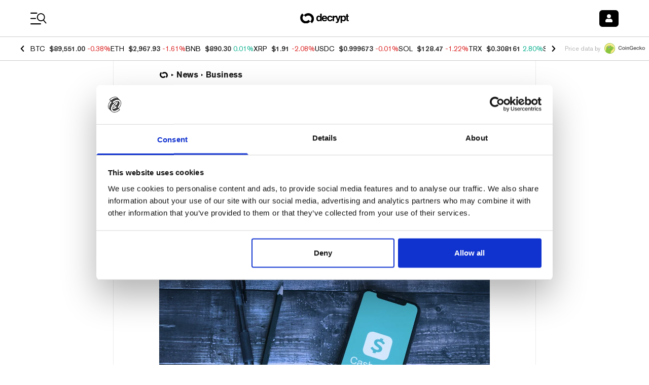

--- FILE ---
content_type: text/html; charset=utf-8
request_url: https://decrypt.co/112862/cash-app-send-receive-bitcoin-via-lightning?ref=sean-times
body_size: 68355
content:
<!DOCTYPE html><html lang="en-US" dir="ltr"><head><meta charSet="utf-8"/><link rel="preload" as="image" imageSrcSet="https://img.decrypt.co/insecure/rs:fit:1920:0:0:0/plain/https://cdn.decrypt.co/wp-content/uploads/2021/02/cash-app-gID_1.jpg@webp 1x, https://img.decrypt.co/insecure/rs:fit:3840:0:0:0/plain/https://cdn.decrypt.co/wp-content/uploads/2021/02/cash-app-gID_1.jpg@webp 2x" fetchpriority="high"/><meta http-equiv="content-type" content="text/html; charset=utf-8"/><meta name="apple-mobile-web-app-status-bar-style" content="black-translucent"/><meta name="theme-color" content="#000"/><meta name="msvalidate.01" content="DD213A13BA0ECDFE934884391A9E8039"/><meta name="description" content="The previous Lightning function on the popular payments app was limited but now users can send and receive Bitcoin via the speedy solution."/><meta property="og:title" content="Cash App Users Can Now Send and Receive Bitcoin via Lightning - Decrypt"/><meta property="og:type" content="article"/><meta property="og:image" content="https://cdn.decrypt.co/resize/1024/height/512/wp-content/uploads/2021/02/cash-app-gID_1.jpg"/><meta property="og:url" content="https://decrypt.co/112862/cash-app-send-receive-bitcoin-via-lightning?ref=sean-times"/><meta property="og:description" content="Cash App users can now send and receive Bitcoin via the Lightning Network—the second-layer solution used for quicker payments."/><meta property="og:locale" content="en_US"/><meta property="og:site_name" content="Decrypt"/><meta property="article:publisher" content="https://www.facebook.com/DecryptMediaOfficial/"/><meta name="twitter:card" content="summary_large_image"/><meta name="twitter:site" content="@decryptmedia"/><meta name="twitter:description" content="Cash App users can now send and receive Bitcoin via the Lightning Network—the second-layer solution used for quicker payments."/><meta name="twitter:title" content="Cash App Users Can Now Send and Receive Bitcoin via Lightning - Decrypt"/><meta name="twitter:image" content="https://cdn.decrypt.co/resize/1024/height/512/wp-content/uploads/2021/02/cash-app-gID_1.jpg"/><meta name="viewport" content="minimum-scale=1, initial-scale=1, width=device-width, shrink-to-fit=no, viewport-fit=cover"/><meta name="author" content="Decrypt / Mat Di Salvo"/><meta property="og:image:alt" content="jack dorsey lightning network bitcoin cash app twitter"/><meta property="article:section" content="News"/><meta property="article:published_time" content="2022-10-25T18:35:03"/><meta property="article:modified_time" content="2022-10-25T18:34:55"/><meta name="news_keywords" content="jack dorsey,lightning network,bitcoin,cash app,twitter"/><meta id="article:tag:jack dorsey" property="article:tag" content="jack dorsey"/><meta id="article:tag:lightning network" property="article:tag" content="lightning network"/><meta id="article:tag:bitcoin" property="article:tag" content="bitcoin"/><meta id="article:tag:cash app" property="article:tag" content="cash app"/><meta id="article:tag:twitter" property="article:tag" content="twitter"/><meta name="apple-itunes-app" content="app-id=1508494821, app-argument=https://decrypt.co/112862/cash-app-send-receive-bitcoin-via-lightning?ref=sean-times}"/><title>Cash App Users Can Now Send and Receive Bitcoin via Lightning - Decrypt</title><link rel="icon" type="image/png" sizes="32x32" href="https://cdn.decrypt.co/wp-content/themes/decrypt-media/assets/images/favicon-32x32.png"/><link rel="canonical" href="https://decrypt.co/112862/cash-app-send-receive-bitcoin-via-lightning"/><link rel="alternate" hrefLang="en" href="https://decrypt.co/112862/cash-app-send-receive-bitcoin-via-lightning/"/><link rel="alternate" hrefLang="es" href="https://decrypt.co/es/112867/usuarios-cash-app-pueden-enviar-recibir-bitcoin-lightning-network/"/><link rel="alternate" hrefLang="x-default" href="https://decrypt.co/112862/cash-app-send-receive-bitcoin-via-lightning/"/><script type="application/ld+json">{
     "@context": "https://schema.org",
     "@type": "NewsArticle",
     "headline": "Cash App Users Can Now Send and Receive Bitcoin via Lightning",
     "image": ["https://cdn.decrypt.co/resize/1024/height/512/wp-content/uploads/2021/02/cash-app-gID_1.jpg"],
     "datePublished": "2022-10-25T18:35:03",
     "dateModified": "2022-10-25T18:34:55",
     "author": {
       "@type": "Person",
       "name": "Mat Di Salvo"
     },
     "publisher": {
       "@type": "Organization",
       "name": "Decrypt",
       "logo": {
         "@type": "ImageObject",
         "url": "https://decrypt.co/wp-content/uploads/2019/08/decrypt-mark.png"
       }
     },
     "description": "The previous Lightning function on the popular payments app was limited but now users can send and receive Bitcoin via the speedy solution.",
     "mainEntityOfPage": "https://decrypt.co/112862/cash-app-send-receive-bitcoin-via-lightning",
     "articleSection": "News",
     "keywords": "Business,jack dorsey,lightning network,bitcoin,cash app,twitter"
   }</script><meta name="next-head-count" content="40"/><meta charSet="utf-8"/><link rel="manifest" href="/app.webmanifest"/><link rel="preconnect" href="https://use.typekit.net" crossorigin /><link rel="preload" href="/_next/static/media/eafabf029ad39a43-s.p.woff2" as="font" type="font/woff2" crossorigin="anonymous" data-next-font="size-adjust"/><link rel="preload" href="/_next/static/media/8888a3826f4a3af4-s.p.woff2" as="font" type="font/woff2" crossorigin="anonymous" data-next-font="size-adjust"/><link rel="preload" href="/_next/static/media/0484562807a97172-s.p.woff2" as="font" type="font/woff2" crossorigin="anonymous" data-next-font="size-adjust"/><link rel="preload" href="/_next/static/media/b957ea75a84b6ea7-s.p.woff2" as="font" type="font/woff2" crossorigin="anonymous" data-next-font="size-adjust"/><link rel="preload" href="/_next/static/media/1755441e3a2fa970-s.p.woff2" as="font" type="font/woff2" crossorigin="anonymous" data-next-font="size-adjust"/><link rel="preload" href="/_next/static/media/14423d296b760e9d-s.p.woff2" as="font" type="font/woff2" crossorigin="anonymous" data-next-font="size-adjust"/><link rel="preload" href="/_next/static/media/97ac91773d3121b2-s.p.woff2" as="font" type="font/woff2" crossorigin="anonymous" data-next-font="size-adjust"/><link rel="preload" href="/_next/static/media/e4aa96e6ffc18fbd-s.p.woff2" as="font" type="font/woff2" crossorigin="anonymous" data-next-font="size-adjust"/><link rel="preload" href="/_next/static/media/f1cac2a47ee7a4c6-s.p.woff2" as="font" type="font/woff2" crossorigin="anonymous" data-next-font="size-adjust"/><link rel="preload" href="/_next/static/media/3d12b4366e4afd15-s.p.woff2" as="font" type="font/woff2" crossorigin="anonymous" data-next-font="size-adjust"/><link rel="preload" href="/_next/static/media/b7581651db79410d-s.p.woff2" as="font" type="font/woff2" crossorigin="anonymous" data-next-font="size-adjust"/><link rel="preload" href="/_next/static/media/4a639ba3f2cd4cd2-s.p.ttf" as="font" type="font/ttf" crossorigin="anonymous" data-next-font="size-adjust"/><link rel="preload" href="/_next/static/media/de3f2b340b47065b-s.p.otf" as="font" type="font/otf" crossorigin="anonymous" data-next-font="size-adjust"/><link rel="amphtml" href="/112862/cash-app-send-receive-bitcoin-via-lightning?ref=sean-times&amp=1"/><script id="GoogleConsentMode" data-cookieconsent="ignore" data-nscript="beforeInteractive">
                window.dataLayer = window.dataLayer || [];
                function gtag() {
                  dataLayer.push(arguments)
                }
                gtag("consent", "default", {
                  ad_personalization: "denied",
                  ad_storage: "denied",
                  ad_user_data: "denied",
                  analytics_storage: "denied",
                  functionality_storage: "denied",
                  personalization_storage: "denied",
                  security_storage: "granted",
                  wait_for_update: 500
                });
                gtag("set", "ads_data_redaction", true);
                gtag("set", "url_passthrough", true);
              </script><script id="GoogleTagManager" data-cookieconsent="ignore" data-nscript="beforeInteractive">(function(w,d,s,l,i){w[l]=w[l]||[];w[l].push({'gtm.start':
              new Date().getTime(),event:'gtm.js'});var f=d.getElementsByTagName(s)[0],
              j=d.createElement(s),dl=l!='dataLayer'?'&l='+l:'';j.async=true;j.src=
              'https://www.googletagmanager.com/gtm.js?id='+i+dl;f.parentNode.insertBefore(j,f);
              })(window,document,'script','dataLayer','GTM-TF6PHHFJ');</script><script id="gpt" data-nscript="beforeInteractive">
                window.googletag = window.googletag || {cmd: []};

                googletag.cmd.push(() => {
                  googletag.pubads().enableLazyLoad({
                    fetchMarginPercent: 100,
                    renderMarginPercent: 100,
                    mobileScaling: 2
                  });
                  googletag.enableServices();
                });
              </script><script id="newrelic" data-nscript="beforeInteractive"><!-- NREUM: (4) --></script><link rel="preload" href="/_next/static/css/e5eb51b470e93be5.css" as="style"/><link rel="stylesheet" href="/_next/static/css/e5eb51b470e93be5.css" data-n-g=""/><link rel="preload" href="/_next/static/css/c8422d13f8b4755c.css" as="style"/><link rel="stylesheet" href="/_next/static/css/c8422d13f8b4755c.css" data-n-p=""/><noscript data-n-css=""></noscript><script defer="" nomodule="" src="/_next/static/chunks/polyfills-c67a75d1b6f99dc8.js"></script><script id="Cookiebot" src="https://consent.cookiebot.com/uc.js" data-cbid="d8ef02a8-ba7f-4e1f-80cb-363c11b79b25" data-blockingmode="auto" type="text/javascript" defer="" data-nscript="beforeInteractive"></script><script src="https://securepubads.g.doubleclick.net/tag/js/gpt.js" type="text/plain" data-cookieconsent="marketing" defer="" data-nscript="beforeInteractive"></script><script defer="" src="/_next/static/chunks/1293-6f142f039f8fb7e2.js"></script><script defer="" src="/_next/static/chunks/125-8c227aa9d21ff5b8.js"></script><script defer="" src="/_next/static/chunks/1845-c671842c206306cf.js"></script><script defer="" src="/_next/static/chunks/8565.bfae0bdb9b251aba.js"></script><script defer="" src="/_next/static/chunks/219.2d138b2a628492f3.js"></script><script defer="" src="/_next/static/chunks/1442.4ce42f9473895f3c.js"></script><script src="/_next/static/chunks/webpack-da5a806359b1cf2f.js" defer=""></script><script src="/_next/static/chunks/framework-2c15c603e130d21e.js" defer=""></script><script src="/_next/static/chunks/main-dcc3f279dce886f0.js" defer=""></script><script src="/_next/static/chunks/pages/_app-e6b063a6c6886a11.js" defer=""></script><script src="/_next/static/chunks/1df474da-71ba4ef57c9620c1.js" defer=""></script><script src="/_next/static/chunks/ee7bdd82-7a036e3d1d43c3e3.js" defer=""></script><script src="/_next/static/chunks/1877-28a65ccde91b6c4a.js" defer=""></script><script src="/_next/static/chunks/1314-20fb0af98a38f8d3.js" defer=""></script><script src="/_next/static/chunks/9342-2b28b22050e27789.js" defer=""></script><script src="/_next/static/chunks/422-26ba4cd2cdd1ee56.js" defer=""></script><script src="/_next/static/chunks/4792-c28e2697aeec9f41.js" defer=""></script><script src="/_next/static/chunks/8803-fdd0b4f66c73a2ef.js" defer=""></script><script src="/_next/static/chunks/1416-03e0567794f04298.js" defer=""></script><script src="/_next/static/chunks/5664-c393b4115df1bb74.js" defer=""></script><script src="/_next/static/chunks/7149-cf26b3839b9db523.js" defer=""></script><script src="/_next/static/chunks/7176-79ae70393712b8d8.js" defer=""></script><script src="/_next/static/chunks/7283-0eb425b2905c943b.js" defer=""></script><script src="/_next/static/chunks/4438-3f0513b0d83f1c50.js" defer=""></script><script src="/_next/static/chunks/8777-d69633ff145ed09d.js" defer=""></script><script src="/_next/static/chunks/996-10fe52d19fdc8948.js" defer=""></script><script src="/_next/static/chunks/2154-68de267aeb0eb735.js" defer=""></script><script src="/_next/static/chunks/9392-1c0cb5022f7b17e8.js" defer=""></script><script src="/_next/static/chunks/4899-837033db861e7415.js" defer=""></script><script src="/_next/static/chunks/697-43ea3bb2d8f29bf4.js" defer=""></script><script src="/_next/static/chunks/9297-a8bc8d273f62858d.js" defer=""></script><script src="/_next/static/chunks/8012-fec5f538459af154.js" defer=""></script><script src="/_next/static/chunks/8736-b6d6718865e58762.js" defer=""></script><script src="/_next/static/chunks/pages/post-5a226f8bbad4e8b9.js" defer=""></script><script src="/_next/static/TWVt9Qm9RUetGbRy5aSdq/_buildManifest.js" defer=""></script><script src="/_next/static/TWVt9Qm9RUetGbRy5aSdq/_ssgManifest.js" defer=""></script><style data-styled="" data-styled-version="6.1.8">.bJsyml{color:inherit;-webkit-text-decoration:underline;text-decoration:underline;}/*!sc*/
.bJsyml :hover{-webkit-text-decoration:"none";text-decoration:"none";cursor:pointer;}/*!sc*/
data-styled.g5[id="sc-adb616fe-0"]{content:"bJsyml,"}/*!sc*/
</style><style data-href="https://use.typekit.net/ktq8geq.css">@import url("https://p.typekit.net/p.css?s=1&k=ktq8geq&ht=tk&f=5022.5310.5416.6773.39347.39348.39349.39496.39498&a=548490&app=typekit&e=css");@font-face{font-family:"ff-meta-serif-web-pro";src:url("https://use.typekit.net/af/ccb3f3/000000000000000077359996/30/l?primer=7cdcb44be4a7db8877ffa5c0007b8dd865b3bbc383831fe2ea177f62257a9191&fvd=i5&v=3") format("woff2"),url("https://use.typekit.net/af/ccb3f3/000000000000000077359996/30/d?primer=7cdcb44be4a7db8877ffa5c0007b8dd865b3bbc383831fe2ea177f62257a9191&fvd=i5&v=3") format("woff"),url("https://use.typekit.net/af/ccb3f3/000000000000000077359996/30/a?primer=7cdcb44be4a7db8877ffa5c0007b8dd865b3bbc383831fe2ea177f62257a9191&fvd=i5&v=3") format("opentype");font-display:swap;font-style:italic;font-weight:500;font-stretch:normal}@font-face{font-family:"ff-meta-serif-web-pro";src:url("https://use.typekit.net/af/3058a4/0000000000000000773599a9/30/l?primer=7cdcb44be4a7db8877ffa5c0007b8dd865b3bbc383831fe2ea177f62257a9191&fvd=n5&v=3") format("woff2"),url("https://use.typekit.net/af/3058a4/0000000000000000773599a9/30/d?primer=7cdcb44be4a7db8877ffa5c0007b8dd865b3bbc383831fe2ea177f62257a9191&fvd=n5&v=3") format("woff"),url("https://use.typekit.net/af/3058a4/0000000000000000773599a9/30/a?primer=7cdcb44be4a7db8877ffa5c0007b8dd865b3bbc383831fe2ea177f62257a9191&fvd=n5&v=3") format("opentype");font-display:swap;font-style:normal;font-weight:500;font-stretch:normal}@font-face{font-family:"ff-meta-serif-web-pro";src:url("https://use.typekit.net/af/c00e0b/0000000000000000773599ad/30/l?primer=7cdcb44be4a7db8877ffa5c0007b8dd865b3bbc383831fe2ea177f62257a9191&fvd=n6&v=3") format("woff2"),url("https://use.typekit.net/af/c00e0b/0000000000000000773599ad/30/d?primer=7cdcb44be4a7db8877ffa5c0007b8dd865b3bbc383831fe2ea177f62257a9191&fvd=n6&v=3") format("woff"),url("https://use.typekit.net/af/c00e0b/0000000000000000773599ad/30/a?primer=7cdcb44be4a7db8877ffa5c0007b8dd865b3bbc383831fe2ea177f62257a9191&fvd=n6&v=3") format("opentype");font-display:swap;font-style:normal;font-weight:600;font-stretch:normal}@font-face{font-family:"adobe-garamond-pro";src:url("https://use.typekit.net/af/d68363/00000000000000003b9b00c4/27/l?primer=7cdcb44be4a7db8877ffa5c0007b8dd865b3bbc383831fe2ea177f62257a9191&fvd=i6&v=3") format("woff2"),url("https://use.typekit.net/af/d68363/00000000000000003b9b00c4/27/d?primer=7cdcb44be4a7db8877ffa5c0007b8dd865b3bbc383831fe2ea177f62257a9191&fvd=i6&v=3") format("woff"),url("https://use.typekit.net/af/d68363/00000000000000003b9b00c4/27/a?primer=7cdcb44be4a7db8877ffa5c0007b8dd865b3bbc383831fe2ea177f62257a9191&fvd=i6&v=3") format("opentype");font-display:swap;font-style:italic;font-weight:600;font-stretch:normal}@font-face{font-family:"itc-avant-garde-gothic-pro";src:url("https://use.typekit.net/af/578a9d/00000000000000007735ba14/30/l?primer=7fa3915bdafdf03041871920a205bef951d72bf64dd4c4460fb992e3ecc3a862&fvd=n7&v=3") format("woff2"),url("https://use.typekit.net/af/578a9d/00000000000000007735ba14/30/d?primer=7fa3915bdafdf03041871920a205bef951d72bf64dd4c4460fb992e3ecc3a862&fvd=n7&v=3") format("woff"),url("https://use.typekit.net/af/578a9d/00000000000000007735ba14/30/a?primer=7fa3915bdafdf03041871920a205bef951d72bf64dd4c4460fb992e3ecc3a862&fvd=n7&v=3") format("opentype");font-display:swap;font-style:normal;font-weight:700;font-stretch:normal}@font-face{font-family:"itc-avant-garde-gothic-pro";src:url("https://use.typekit.net/af/b89a53/00000000000000007735ba1d/30/l?primer=7fa3915bdafdf03041871920a205bef951d72bf64dd4c4460fb992e3ecc3a862&fvd=n3&v=3") format("woff2"),url("https://use.typekit.net/af/b89a53/00000000000000007735ba1d/30/d?primer=7fa3915bdafdf03041871920a205bef951d72bf64dd4c4460fb992e3ecc3a862&fvd=n3&v=3") format("woff"),url("https://use.typekit.net/af/b89a53/00000000000000007735ba1d/30/a?primer=7fa3915bdafdf03041871920a205bef951d72bf64dd4c4460fb992e3ecc3a862&fvd=n3&v=3") format("opentype");font-display:swap;font-style:normal;font-weight:300;font-stretch:normal}@font-face{font-family:"itc-avant-garde-gothic-pro";src:url("https://use.typekit.net/af/6161d4/00000000000000007735ba1e/30/l?primer=7fa3915bdafdf03041871920a205bef951d72bf64dd4c4460fb992e3ecc3a862&fvd=n5&v=3") format("woff2"),url("https://use.typekit.net/af/6161d4/00000000000000007735ba1e/30/d?primer=7fa3915bdafdf03041871920a205bef951d72bf64dd4c4460fb992e3ecc3a862&fvd=n5&v=3") format("woff"),url("https://use.typekit.net/af/6161d4/00000000000000007735ba1e/30/a?primer=7fa3915bdafdf03041871920a205bef951d72bf64dd4c4460fb992e3ecc3a862&fvd=n5&v=3") format("opentype");font-display:swap;font-style:normal;font-weight:500;font-stretch:normal}@font-face{font-family:"neue-haas-grotesk-display";src:url("https://use.typekit.net/af/1ba16c/00000000000000007735bb5a/30/l?primer=7cdcb44be4a7db8877ffa5c0007b8dd865b3bbc383831fe2ea177f62257a9191&fvd=n5&v=3") format("woff2"),url("https://use.typekit.net/af/1ba16c/00000000000000007735bb5a/30/d?primer=7cdcb44be4a7db8877ffa5c0007b8dd865b3bbc383831fe2ea177f62257a9191&fvd=n5&v=3") format("woff"),url("https://use.typekit.net/af/1ba16c/00000000000000007735bb5a/30/a?primer=7cdcb44be4a7db8877ffa5c0007b8dd865b3bbc383831fe2ea177f62257a9191&fvd=n5&v=3") format("opentype");font-display:auto;font-style:normal;font-weight:500;font-stretch:normal}@font-face{font-family:"neue-haas-grotesk-display";src:url("https://use.typekit.net/af/153042/00000000000000007735bb62/30/l?primer=7cdcb44be4a7db8877ffa5c0007b8dd865b3bbc383831fe2ea177f62257a9191&fvd=n6&v=3") format("woff2"),url("https://use.typekit.net/af/153042/00000000000000007735bb62/30/d?primer=7cdcb44be4a7db8877ffa5c0007b8dd865b3bbc383831fe2ea177f62257a9191&fvd=n6&v=3") format("woff"),url("https://use.typekit.net/af/153042/00000000000000007735bb62/30/a?primer=7cdcb44be4a7db8877ffa5c0007b8dd865b3bbc383831fe2ea177f62257a9191&fvd=n6&v=3") format("opentype");font-display:auto;font-style:normal;font-weight:600;font-stretch:normal}.tk-ff-meta-serif-web-pro{font-family:"ff-meta-serif-web-pro",serif}.tk-adobe-garamond-pro{font-family:"adobe-garamond-pro",serif}.tk-itc-avant-garde-gothic-pro{font-family:"itc-avant-garde-gothic-pro",sans-serif}.tk-neue-haas-grotesk-display{font-family:"neue-haas-grotesk-display",sans-serif}</style></head><body><div id="__next"><div data-rk=""><style>[data-rk]{--rk-blurs-modalOverlay:blur(0px);--rk-fonts-body:SFRounded, ui-rounded, "SF Pro Rounded", -apple-system, BlinkMacSystemFont, "Segoe UI", Roboto, Helvetica, Arial, sans-serif, "Apple Color Emoji", "Segoe UI Emoji", "Segoe UI Symbol";--rk-radii-actionButton:4px;--rk-radii-connectButton:4px;--rk-radii-menuButton:4px;--rk-radii-modal:8px;--rk-radii-modalMobile:8px;--rk-colors-accentColor:#000000;--rk-colors-accentColorForeground:#FFFFFF;--rk-colors-actionButtonBorder:rgba(0, 0, 0, 0.04);--rk-colors-actionButtonBorderMobile:rgba(0, 0, 0, 0.06);--rk-colors-actionButtonSecondaryBackground:rgba(0, 0, 0, 0.06);--rk-colors-closeButton:rgba(60, 66, 66, 0.8);--rk-colors-closeButtonBackground:rgba(0, 0, 0, 0.06);--rk-colors-connectButtonBackground:#FFF;--rk-colors-connectButtonBackgroundError:#FF494A;--rk-colors-connectButtonInnerBackground:linear-gradient(0deg, rgba(0, 0, 0, 0.03), rgba(0, 0, 0, 0.06));--rk-colors-connectButtonText:#25292E;--rk-colors-connectButtonTextError:#FFF;--rk-colors-connectionIndicator:#30E000;--rk-colors-downloadBottomCardBackground:linear-gradient(126deg, rgba(255, 255, 255, 0) 9.49%, rgba(171, 171, 171, 0.04) 71.04%), #FFFFFF;--rk-colors-downloadTopCardBackground:linear-gradient(126deg, rgba(171, 171, 171, 0.2) 9.49%, rgba(255, 255, 255, 0) 71.04%), #FFFFFF;--rk-colors-error:#FF494A;--rk-colors-generalBorder:rgba(0, 0, 0, 0.06);--rk-colors-generalBorderDim:rgba(0, 0, 0, 0.03);--rk-colors-menuItemBackground:rgba(60, 66, 66, 0.1);--rk-colors-modalBackdrop:rgba(0, 0, 0, 0.3);--rk-colors-modalBackground:#FFF;--rk-colors-modalBorder:transparent;--rk-colors-modalText:#25292E;--rk-colors-modalTextDim:rgba(60, 66, 66, 0.3);--rk-colors-modalTextSecondary:rgba(60, 66, 66, 0.6);--rk-colors-profileAction:#FFF;--rk-colors-profileActionHover:rgba(255, 255, 255, 0.5);--rk-colors-profileForeground:rgba(60, 66, 66, 0.06);--rk-colors-selectedOptionBorder:rgba(60, 66, 66, 0.1);--rk-colors-standby:#FFD641;--rk-shadows-connectButton:0px 4px 12px rgba(0, 0, 0, 0.1);--rk-shadows-dialog:0px 8px 32px rgba(0, 0, 0, 0.32);--rk-shadows-profileDetailsAction:0px 2px 6px rgba(37, 41, 46, 0.04);--rk-shadows-selectedOption:0px 2px 6px rgba(0, 0, 0, 0.24);--rk-shadows-selectedWallet:0px 2px 6px rgba(0, 0, 0, 0.12);--rk-shadows-walletLogo:0px 2px 16px rgba(0, 0, 0, 0.16);}</style><div class="__variable_6bee3b __variable_8bd802 __variable_181799 __variable_95285a __variable_5091bb __variable_418661 __variable_92e74d __variable_5607af"><div class="font-akzidenz-grotesk bg-white text-black m-0"><header class="sticky top-0 inset-x-0 z-40 pt-[env(safe-area-inset-top)] bg-white bg-opacity-[0.97] gg-dark:bg-black gg-dark:bg-opacity-[0.97] university-dark:bg-black university-dark:bg-opacity-[0.97] degen-alley-dark:bg-degen-alley-bg"><div class="py-4 flex items-center justify-between space-x-3 w-full px-4 xl:px-[3.75rem] max-w-screen-max mx-auto"><div class="flex-none flex items-center min-w-[74px]"><button type="button" class="appearance-none text-2xl leading-none"><svg class="fill-black gg-dark:fill-white university-dark:fill-white degen-alley-dark:fill-white" width="33" height="25" viewBox="0 0 33 25" xmlns="http://www.w3.org/2000/svg"><path d="M0 1.875C0 1.28797 0.475734 0.8125 1.0625 0.8125H12.4375C13.0219 0.8125 13.5 1.28797 13.5 1.875C13.5 2.46203 13.0219 2.9375 12.4375 2.9375H1.0625C0.475734 2.9375 0 2.46203 0 1.875ZM0 12.5C0 11.9156 0.475734 11.4375 1.0625 11.4375H9.9375C10.5219 11.4375 11 11.9156 11 12.5C11 13.0844 10.5219 13.5625 9.9375 13.5625H1.0625C0.475734 13.5625 0 13.0844 0 12.5ZM19.9375 24.1875H1.0625C0.475734 24.1875 0 23.7094 0 23.125C0 22.5406 0.475734 22.0625 1.0625 22.0625H19.9375C20.5219 22.0625 21 22.5406 21 23.125C21 23.7094 20.5219 24.1875 19.9375 24.1875Z"></path><path d="M31.2912 20.867L26.5618 15.4007C27.7627 14.1299 28.4943 12.4733 28.6284 10.6168C28.9443 6.24557 25.6573 2.44765 21.2872 2.13184C16.9171 1.81602 13.1522 5.10547 12.8364 9.47557C12.5206 13.8457 15.8072 17.6447 20.1434 17.9581C21.9996 18.0922 23.7489 17.5719 25.1749 16.5992L29.9044 22.0655C30.1044 22.2612 30.334 22.3658 30.566 22.3825C30.7981 22.3993 31.0396 22.3271 31.231 22.1617C31.6117 21.8309 31.6535 21.2527 31.2912 20.867ZM14.6625 9.60753C14.9051 6.25131 17.8332 3.71787 21.1894 3.96041C24.5457 4.20296 27.0791 7.13109 26.8366 10.4873C26.594 13.8435 23.6659 16.377 20.3097 16.1344C16.9534 15.8919 14.42 12.963 14.6625 9.60753Z"></path></svg></button><a class="ltr:ml-4 rtl:mr-4 leading-none opacity-0 transition-opacity duration-300 gg-dark:opacity-100 university-dark:opacity-100 university:opacity-100 scene:opacity-100 degen-alley-dark:opacity-100 emerge:opacity-100" href="/"><img alt="Decrypt logo" loading="lazy" width="24" height="24" decoding="async" data-nimg="1" class="hidden gg-dark:block university-dark:block degen-alley-dark:block" style="color:transparent" sizes="20px" srcSet="https://img.decrypt.co/insecure/rs:fit:16:0:0:0/plain/https://cdn.decrypt.co/wp-content/themes/decrypt-media/assets/images/branding-2024/logo-mark-white.svg@webp 16w, https://img.decrypt.co/insecure/rs:fit:32:0:0:0/plain/https://cdn.decrypt.co/wp-content/themes/decrypt-media/assets/images/branding-2024/logo-mark-white.svg@webp 32w, https://img.decrypt.co/insecure/rs:fit:48:0:0:0/plain/https://cdn.decrypt.co/wp-content/themes/decrypt-media/assets/images/branding-2024/logo-mark-white.svg@webp 48w, https://img.decrypt.co/insecure/rs:fit:64:0:0:0/plain/https://cdn.decrypt.co/wp-content/themes/decrypt-media/assets/images/branding-2024/logo-mark-white.svg@webp 64w, https://img.decrypt.co/insecure/rs:fit:96:0:0:0/plain/https://cdn.decrypt.co/wp-content/themes/decrypt-media/assets/images/branding-2024/logo-mark-white.svg@webp 96w, https://img.decrypt.co/insecure/rs:fit:128:0:0:0/plain/https://cdn.decrypt.co/wp-content/themes/decrypt-media/assets/images/branding-2024/logo-mark-white.svg@webp 128w, https://img.decrypt.co/insecure/rs:fit:256:0:0:0/plain/https://cdn.decrypt.co/wp-content/themes/decrypt-media/assets/images/branding-2024/logo-mark-white.svg@webp 256w, https://img.decrypt.co/insecure/rs:fit:384:0:0:0/plain/https://cdn.decrypt.co/wp-content/themes/decrypt-media/assets/images/branding-2024/logo-mark-white.svg@webp 384w, https://img.decrypt.co/insecure/rs:fit:640:0:0:0/plain/https://cdn.decrypt.co/wp-content/themes/decrypt-media/assets/images/branding-2024/logo-mark-white.svg@webp 640w, https://img.decrypt.co/insecure/rs:fit:750:0:0:0/plain/https://cdn.decrypt.co/wp-content/themes/decrypt-media/assets/images/branding-2024/logo-mark-white.svg@webp 750w, https://img.decrypt.co/insecure/rs:fit:828:0:0:0/plain/https://cdn.decrypt.co/wp-content/themes/decrypt-media/assets/images/branding-2024/logo-mark-white.svg@webp 828w, https://img.decrypt.co/insecure/rs:fit:1080:0:0:0/plain/https://cdn.decrypt.co/wp-content/themes/decrypt-media/assets/images/branding-2024/logo-mark-white.svg@webp 1080w, https://img.decrypt.co/insecure/rs:fit:1200:0:0:0/plain/https://cdn.decrypt.co/wp-content/themes/decrypt-media/assets/images/branding-2024/logo-mark-white.svg@webp 1200w, https://img.decrypt.co/insecure/rs:fit:1920:0:0:0/plain/https://cdn.decrypt.co/wp-content/themes/decrypt-media/assets/images/branding-2024/logo-mark-white.svg@webp 1920w, https://img.decrypt.co/insecure/rs:fit:2048:0:0:0/plain/https://cdn.decrypt.co/wp-content/themes/decrypt-media/assets/images/branding-2024/logo-mark-white.svg@webp 2048w, https://img.decrypt.co/insecure/rs:fit:3840:0:0:0/plain/https://cdn.decrypt.co/wp-content/themes/decrypt-media/assets/images/branding-2024/logo-mark-white.svg@webp 3840w" src="https://img.decrypt.co/insecure/rs:fit:3840:0:0:0/plain/https://cdn.decrypt.co/wp-content/themes/decrypt-media/assets/images/branding-2024/logo-mark-white.svg@webp"/><img alt="Decrypt logo" loading="lazy" width="24" height="24" decoding="async" data-nimg="1" class="gg-dark:hidden university-dark:hidden degen-alley-dark:hidden" style="color:transparent" sizes="20px" srcSet="https://img.decrypt.co/insecure/rs:fit:16:0:0:0/plain/https://cdn.decrypt.co/wp-content/themes/decrypt-media/assets/images/branding-2024/logo-mark-black.svg@webp 16w, https://img.decrypt.co/insecure/rs:fit:32:0:0:0/plain/https://cdn.decrypt.co/wp-content/themes/decrypt-media/assets/images/branding-2024/logo-mark-black.svg@webp 32w, https://img.decrypt.co/insecure/rs:fit:48:0:0:0/plain/https://cdn.decrypt.co/wp-content/themes/decrypt-media/assets/images/branding-2024/logo-mark-black.svg@webp 48w, https://img.decrypt.co/insecure/rs:fit:64:0:0:0/plain/https://cdn.decrypt.co/wp-content/themes/decrypt-media/assets/images/branding-2024/logo-mark-black.svg@webp 64w, https://img.decrypt.co/insecure/rs:fit:96:0:0:0/plain/https://cdn.decrypt.co/wp-content/themes/decrypt-media/assets/images/branding-2024/logo-mark-black.svg@webp 96w, https://img.decrypt.co/insecure/rs:fit:128:0:0:0/plain/https://cdn.decrypt.co/wp-content/themes/decrypt-media/assets/images/branding-2024/logo-mark-black.svg@webp 128w, https://img.decrypt.co/insecure/rs:fit:256:0:0:0/plain/https://cdn.decrypt.co/wp-content/themes/decrypt-media/assets/images/branding-2024/logo-mark-black.svg@webp 256w, https://img.decrypt.co/insecure/rs:fit:384:0:0:0/plain/https://cdn.decrypt.co/wp-content/themes/decrypt-media/assets/images/branding-2024/logo-mark-black.svg@webp 384w, https://img.decrypt.co/insecure/rs:fit:640:0:0:0/plain/https://cdn.decrypt.co/wp-content/themes/decrypt-media/assets/images/branding-2024/logo-mark-black.svg@webp 640w, https://img.decrypt.co/insecure/rs:fit:750:0:0:0/plain/https://cdn.decrypt.co/wp-content/themes/decrypt-media/assets/images/branding-2024/logo-mark-black.svg@webp 750w, https://img.decrypt.co/insecure/rs:fit:828:0:0:0/plain/https://cdn.decrypt.co/wp-content/themes/decrypt-media/assets/images/branding-2024/logo-mark-black.svg@webp 828w, https://img.decrypt.co/insecure/rs:fit:1080:0:0:0/plain/https://cdn.decrypt.co/wp-content/themes/decrypt-media/assets/images/branding-2024/logo-mark-black.svg@webp 1080w, https://img.decrypt.co/insecure/rs:fit:1200:0:0:0/plain/https://cdn.decrypt.co/wp-content/themes/decrypt-media/assets/images/branding-2024/logo-mark-black.svg@webp 1200w, https://img.decrypt.co/insecure/rs:fit:1920:0:0:0/plain/https://cdn.decrypt.co/wp-content/themes/decrypt-media/assets/images/branding-2024/logo-mark-black.svg@webp 1920w, https://img.decrypt.co/insecure/rs:fit:2048:0:0:0/plain/https://cdn.decrypt.co/wp-content/themes/decrypt-media/assets/images/branding-2024/logo-mark-black.svg@webp 2048w, https://img.decrypt.co/insecure/rs:fit:3840:0:0:0/plain/https://cdn.decrypt.co/wp-content/themes/decrypt-media/assets/images/branding-2024/logo-mark-black.svg@webp 3840w" src="https://img.decrypt.co/insecure/rs:fit:3840:0:0:0/plain/https://cdn.decrypt.co/wp-content/themes/decrypt-media/assets/images/branding-2024/logo-mark-black.svg@webp"/></a></div><div class="grow h-10"><div class="h-20 flex flex-col items-center transition-transform"><div class="flex items-center grow transition-opacity"><a class="inline-flex grow gg-dark:hidden scene:hidden degen-alley-dark:hidden university-dark:hidden university:hidden emerge:hidden" href="/"><div class="inline-flex py-2 relative gap-4 w-24"><div class="relative w-full"><img alt="Decrypt logo" loading="lazy" width="186" height="40" decoding="async" data-nimg="1" class="gg-dark:hidden degen-alley-dark:hidden w-full" style="color:transparent" src="https://cdn.decrypt.co/wp-content/themes/decrypt-media/assets/images/branding-2024/full-logo-black.svg"/><img alt="Decrypt logo" loading="lazy" width="186" height="40" decoding="async" data-nimg="1" class="gg-dark:block degen-alley-dark:block hidden w-full" style="color:transparent" src="https://cdn.decrypt.co/wp-content/themes/decrypt-media/assets/images/branding-2024/full-logo-white.svg"/></div></div></a><a class="hidden gg-dark:inline-flex" href="/gg"><div class="w-11 h-8 drop-shadow-[0_8px_24px_#00A1E6]"><svg class="w-full h-full" xmlns="http://www.w3.org/2000/svg" viewBox="0 0 118 83" fill="none"><path fill="#4A22DD" d="m106.093 82.844 3.796-3.382-38.912-.901-1.186-45.545-.712-22.997 37.251-6.313-39.15-1.353-13.05 9.92 2.848 61.778h8.304l.475 8.117 40.336.676Z"></path><path stroke="#1A01BD" stroke-width="2.393" d="m71.684 76.194.052 1.196 1.196.03 34.211.85 1.196.03-.052-1.195-.396-9.095 5.174.128 1.196.03-.052-1.195-.597-13.705-.024-.556-.441-.37-19.469-16.261-.549-.459-.64.221-4.63 1.598-.775.267.037.836.23 5.272.052 1.195 1.195.03 8.1.201.98 22.497-16.178-.403-2.39-54.89 16.177.403.662 15.206L96 29.25l1.196.03 16.358.407 1.196.03-.052-1.195-.637-14.617-.052-1.195-1.196-.03-7.341-.182-.293-6.741-.052-1.196-1.196-.03-34.212-.85-1.223-.031.081 1.223.41 6.174-6.951-.173-1.193-.03.049 1.192 2.258 55.75.048 1.2 1.2.029 6.98.174.305 7.005Z"></path><path fill="#fff" d="m74.7 73.861-.344-7.877-8.294-.207-2.405-55.22 8.294.205-.344-7.897 33.239.828.344 7.896 8.294.207.687 15.775-16.609-.414-.687-15.774-16.609-.414 2.405 55.221 16.61.414-1.032-23.672-8.314-.207-.344-7.897 24.923.62 1.375 31.57-8.294-.207.343 7.877-33.238-.827Z"></path><path fill="url(#a)" d="m74.7 73.861-.344-7.877-8.294-.207-2.405-55.22 8.294.205-.344-7.897 33.239.828.344 7.896 8.294.207.687 15.775-16.609-.414-.687-15.774-16.609-.414 2.405 55.221 16.61.414-1.032-23.672-8.314-.207-.344-7.897 24.923.62 1.375 31.57-8.294-.207.343 7.877-33.238-.827Z"></path><path stroke="#01E692" stroke-width="2.393" d="m73.863 73.84.052 1.196 1.196.03 32.463.807 1.196.03-.052-1.195-.295-6.774 6.905.172 1.196.03-.052-1.196-1.331-30.552-.052-1.195-1.196-.03-24.342-.605-1.196-.03.052 1.195.29 6.645.052 1.195 1.196.03 7.624.19.949 21.792-15.228-.379-2.32-53.27 15.228.38.642 14.742.052 1.195 1.196.03 15.522.386 1.196.03-.052-1.195-.619-14.203-.052-1.195-1.196-.03-6.905-.172-.283-6.516-.052-1.196-1.196-.03-32.463-.807-1.196-.03.052 1.195.283 6.517-6.904-.172-1.197-.03.053 1.195 2.336 53.65.052 1.195 1.196.03 6.905.172.295 6.773Z"></path><path fill="#4A22DD" d="m52.47 81.492 3.797-3.383-38.913-.901-1.186-45.545-.712-22.997 37.252-6.313L13.558 1 .508 10.92l2.847 61.778h8.305l.474 8.117 40.336.677Z"></path><path stroke="#1A01BD" stroke-width="2.393" d="m18.061 74.842.053 1.195 1.196.03 34.21.85 1.197.03-.052-1.195-.396-9.095 5.174.129 1.196.03-.052-1.196-.597-13.705-.025-.556-.441-.369-19.469-16.262-.549-.459-.64.221-4.63 1.598-.774.267.036.837.23 5.271.052 1.195 1.196.03 8.099.202.98 22.496-16.177-.402-2.39-54.89 16.176.402.662 15.207.052 1.195 1.196.03 16.359.406 1.196.03-.052-1.195-.637-14.616-.052-1.196-1.196-.03-7.341-.182-.294-6.741-.052-1.195-1.196-.03-34.211-.851-1.224-.03.082 1.223.41 6.174-6.952-.173-1.192-.03.048 1.191 2.258 55.75.049 1.2 1.2.03 6.98.173.304 7.006Z"></path><path fill="#fff" d="m21.077 72.509-.343-7.878-8.295-.207-2.405-55.22 8.295.206-.344-7.897 33.238.827.344 7.897 8.295.206.687 15.775-16.61-.413-.686-15.775-16.61-.413 2.406 55.22 16.609.414-1.031-23.672-8.315-.207-.344-7.897 24.924.62 1.375 31.57-8.295-.207.343 7.878-33.238-.827Z"></path><path fill="url(#b)" d="m21.077 72.509-.343-7.878-8.295-.207-2.405-55.22 8.295.206-.344-7.897 33.238.827.344 7.897 8.295.206.687 15.775-16.61-.413-.686-15.775-16.61-.413 2.406 55.22 16.609.414-1.031-23.672-8.315-.207-.344-7.897 24.924.62 1.375 31.57-8.295-.207.343 7.878-33.238-.827Z"></path><path stroke="#01E692" stroke-width="2.393" d="m20.24 72.487.053 1.196 1.196.03 32.463.807 1.196.03-.052-1.195-.295-6.774 6.904.172 1.197.03-.053-1.196-1.33-30.552-.052-1.195-1.196-.03-24.343-.605-1.196-.03.052 1.195.29 6.645.052 1.196 1.196.03 7.624.189.949 21.792-15.228-.378-2.32-53.27 15.228.379.642 14.742.052 1.195 1.196.03 15.522.386 1.196.03-.052-1.195-.618-14.203-.052-1.195-1.196-.03-6.905-.172-.284-6.516-.052-1.196-1.196-.03-32.463-.807-1.196-.03.052 1.195.284 6.517-6.905-.172-1.196-.03.052 1.196 2.337 53.649.052 1.195 1.196.03 6.905.172.295 6.773Z"></path><defs><linearGradient id="a" x1="109.653" x2="62.285" y1="80.364" y2="1.459" gradientUnits="userSpaceOnUse"><stop stop-color="#28CD90"></stop><stop offset=".246" stop-color="#fff"></stop></linearGradient><linearGradient id="b" x1="70.266" x2="11.815" y1="81.041" y2="4.787" gradientUnits="userSpaceOnUse"><stop stop-color="#28CD90"></stop><stop offset=".347" stop-color="#fff"></stop></linearGradient></defs></svg></div></a><a class="hidden university-dark:inline-flex" href="/university"><svg class="h-6" viewBox="0 0 604 137" fill="none" xmlns="http://www.w3.org/2000/svg"><path d="M76.1128 69.6754C76.1128 85.5004 70.9915 94.9032 66.4744 100.137C63.7396 103.231 57.5528 108.7 47.3203 111.087C42.6803 112.162 38.6346 112.398 33.8717 112.398H0.910645V28.387H27.6851C30.3072 28.387 32.8064 28.387 35.2953 28.5099C38.8701 28.7455 52.9028 29.1039 63.1353 37.5542C64.6819 38.7423 67.1812 41.006 69.8033 45.1646C72.7737 49.8045 76.1128 57.3022 76.1128 69.6754ZM55.0536 70.3924C55.0536 63.9703 54.3367 58.1318 50.2909 53.0207C49.1027 51.5969 46.6034 48.7393 42.0762 47.3053C38.1532 45.9942 34.5784 46.1171 30.5326 46.1171H22.0823V95.4973H28.5045C34.6911 95.4973 41.8302 95.1389 47.3101 91.093C51.5915 87.8768 55.0434 81.8131 55.0434 70.3924H55.0536Z" fill="white"></path><path d="M146.501 85.1419H102.119C102.119 85.736 101.996 87.1599 102.355 88.8294C103.779 96.0915 108.9 100.609 116.275 100.609C117.35 100.609 119.727 100.486 122.226 99.533C128.413 97.3923 131.147 91.0828 131.987 89.5361L145.794 96.6753C143.295 100.363 141.984 102.032 140.56 103.692C131.393 113.801 119.501 114.641 114.861 114.641C112.956 114.641 108.552 114.518 103.676 112.972C89.869 108.69 83.4468 96.5524 83.4468 82.5096C83.4468 78.6993 83.6824 67.1558 91.4157 58.2344C95.226 53.9529 101.771 48.3604 115.333 48.3604C119.501 48.3604 131.875 48.8314 139.608 59.6683C146.624 69.3067 146.388 82.1613 146.511 85.1317L146.501 85.1419ZM127.583 73.7214C127.347 71.7036 126.989 65.394 120.802 62.6592C118.303 61.471 116.285 61.471 115.21 61.471C107.947 61.471 104.619 66.828 103.666 68.9687C103.195 70.0442 102.713 71.345 102.242 73.7315H127.583V73.7214Z" fill="white"></path><path d="M211.347 97.7507C210.036 99.7685 208.612 101.919 207.066 103.702C198.851 113.34 188.26 114.416 183.743 114.416C181.009 114.416 175.528 114.057 169.229 110.964C157.573 105.248 152.923 94.1862 152.923 81.8129C152.923 78.9552 153.046 73.0042 156.016 66.1109C163.032 49.8044 178.386 48.5037 184.102 48.5037C188.977 48.5037 199.927 49.4561 208.254 59.9242C208.971 60.8768 209.442 61.5938 210.631 63.4989L197.069 71.2322C196.946 70.8737 195.993 68.9686 195.051 67.6575C193.976 66.3465 190.534 62.5362 184.942 62.5362C183.631 62.5362 181.019 62.659 178.274 64.6769C171.964 69.4397 171.728 80.0308 171.728 81.2189C171.728 86.5759 173.511 93.4794 177.679 96.921C178.868 97.8736 181.49 99.8914 185.536 99.8914C191.487 99.7685 194.703 95.8456 195.768 94.2989C196.362 93.3463 196.844 92.6294 197.551 90.6115L211.358 97.7507H211.347Z" fill="white"></path><path d="M256.815 65.7424L250.752 66.6949C250.158 66.8178 247.3 67.1661 245.036 68.006C240.161 69.6756 239.321 72.769 239.321 77.4089V112.388H221.12V50.2759H238.85V56.6981C240.396 55.3871 242.066 53.7277 246.112 52.0581C251.11 50.0403 254.562 49.7944 256.826 49.5588V65.7424H256.815Z" fill="white"></path><path d="M317.257 50.2759L295.359 117.386C293.935 121.791 292.501 125.601 289.295 129.042C285.372 133.088 281.797 133.805 276.328 133.805H263.125V119.169H271.452C275.733 119.169 277.168 116.792 277.168 114.651C277.168 112.982 276.809 111.681 275.856 108.7C275.262 106.795 274.668 104.89 274.074 102.872L257.768 50.2759H277.28L287.513 94.7805L297.745 50.2759H317.257Z" fill="white"></path><path d="M385.679 81.2191C385.556 91.8101 382.227 98.8264 379.963 102.401C376.512 107.635 372.23 110.37 370.202 111.323C368.184 112.275 364.487 113.586 358.658 113.586C352.113 113.586 348.785 111.681 343.428 108.352V133.938H324.868V50.2861H341.174L341.297 56.3497C342.25 55.1615 342.608 54.5675 343.919 53.6149C346.183 51.7098 351.058 48.8521 358.679 48.8521C362.254 48.8521 370.581 49.446 377.362 56.7082C383.671 63.3762 385.689 72.5332 385.689 81.2191H385.679ZM368.072 80.9835C368.072 79.2013 368.307 71.1095 363.79 65.7526C362.366 64.083 360.461 62.7822 358.321 62.1779C357.132 61.8194 356.18 61.8194 355.698 61.8194C348.918 61.8194 342.608 68.0059 342.608 81.4546C342.608 82.7657 342.373 90.2634 345.825 95.3745C346.777 96.6856 347.965 97.8737 349.399 98.7034C350.229 99.2975 352.37 100.373 355.227 100.373C361.537 100.373 364.036 95.856 365.101 93.9509C366.525 91.3287 368.072 87.6413 368.072 80.9835Z" fill="white"></path><path d="M429.651 63.0073H417.513V90.8471C417.513 93.3463 417.39 94.7701 417.985 95.8456C419.06 97.8634 421.907 97.8633 422.266 97.8633C424.407 97.8633 426.547 97.7404 428.688 97.7404V111.896C427.5 112.131 423.219 112.848 419.05 112.848C417.739 112.848 416.428 112.848 415.24 112.726C413.57 112.603 408.1 112.726 403.931 108.915C399.169 104.747 399.414 98.4472 399.414 92.7317V62.8639H390.37V51.6789H399.414V32.2791H417.503V51.7915H429.641V62.9765L429.651 63.0073Z" fill="white"></path><path d="M576.397 0.685547H495.54C480.312 0.685547 467.967 13.0307 467.967 28.2591V109.115C467.967 124.344 480.312 136.689 495.54 136.689H576.397C591.625 136.689 603.97 124.344 603.97 109.115V28.2591C603.97 13.0307 591.625 0.685547 576.397 0.685547Z" fill="url(#paint0_linear_3392_154770-white)"></path><path fill-rule="evenodd" clip-rule="evenodd" d="M492.742 0.773841V75.7953C492.742 87.7281 496.952 97.9196 505.392 106.349C513.832 114.779 524.013 118.999 535.946 118.999C547.878 118.999 558.07 114.789 566.5 106.349C574.929 97.9093 579.15 87.7281 579.15 75.7953V0.884421C578.058 0.753115 576.947 0.685547 575.821 0.685547H557.548V75.7953C557.548 81.7156 555.427 86.796 551.187 91.0365C546.946 95.277 541.948 97.3972 535.946 97.3972C529.943 97.3972 524.842 95.277 520.643 91.0365C516.443 86.8063 514.344 81.7156 514.344 75.7953V0.685547H494.964C494.216 0.685547 493.475 0.715352 492.742 0.773841Z" fill="url(#paint1_linear_3392_154770-white)"></path><path fill-rule="evenodd" clip-rule="evenodd" d="M492.742 0.773841V75.7953C492.742 87.7281 496.952 97.9196 505.392 106.349C513.832 114.779 524.013 118.999 535.946 118.999C547.878 118.999 558.07 114.789 566.5 106.349C574.929 97.9093 579.15 87.7281 579.15 75.7953V0.884421C578.058 0.753115 576.947 0.685547 575.821 0.685547H557.548V75.7953C557.548 81.7156 555.427 86.796 551.187 91.0365C546.946 95.277 541.948 97.3972 535.946 97.3972C529.943 97.3972 524.842 95.277 520.643 91.0365C516.443 86.8063 514.344 81.7156 514.344 75.7953V0.685547H494.964C494.216 0.685547 493.475 0.715352 492.742 0.773841Z" fill="white"></path><defs><linearGradient id="paint0_linear_3392_154770-white" x1="467.967" y1="68.6921" x2="603.98" y2="68.6921" gradientUnits="userSpaceOnUse"><stop stop-color="#C7459B"></stop><stop offset="1" stop-color="#180E77"></stop></linearGradient><linearGradient id="paint1_linear_3392_154770-white" x1="467.391" y1="68.6871" x2="603.394" y2="68.6871" gradientUnits="userSpaceOnUse"><stop stop-color="#4676E2"></stop><stop offset="1" stop-color="#68CBFD"></stop></linearGradient></defs></svg></a><a class="hidden university:inline-flex" href="/university"><svg class="h-6" viewBox="0 0 604 137" fill="none" xmlns="http://www.w3.org/2000/svg"><path d="M76.1128 69.6754C76.1128 85.5004 70.9915 94.9032 66.4744 100.137C63.7396 103.231 57.5528 108.7 47.3203 111.087C42.6803 112.162 38.6346 112.398 33.8717 112.398H0.910645V28.387H27.6851C30.3072 28.387 32.8064 28.387 35.2953 28.5099C38.8701 28.7455 52.9028 29.1039 63.1353 37.5542C64.6819 38.7423 67.1812 41.006 69.8033 45.1646C72.7737 49.8045 76.1128 57.3022 76.1128 69.6754ZM55.0536 70.3924C55.0536 63.9703 54.3367 58.1318 50.2909 53.0207C49.1027 51.5969 46.6034 48.7393 42.0762 47.3053C38.1532 45.9942 34.5784 46.1171 30.5326 46.1171H22.0823V95.4973H28.5045C34.6911 95.4973 41.8302 95.1389 47.3101 91.093C51.5915 87.8768 55.0434 81.8131 55.0434 70.3924H55.0536Z" fill="black"></path><path d="M146.501 85.1419H102.119C102.119 85.736 101.996 87.1599 102.355 88.8294C103.779 96.0915 108.9 100.609 116.275 100.609C117.35 100.609 119.727 100.486 122.226 99.533C128.413 97.3923 131.147 91.0828 131.987 89.5361L145.794 96.6753C143.295 100.363 141.984 102.032 140.56 103.692C131.393 113.801 119.501 114.641 114.861 114.641C112.956 114.641 108.552 114.518 103.676 112.972C89.869 108.69 83.4468 96.5524 83.4468 82.5096C83.4468 78.6993 83.6824 67.1558 91.4157 58.2344C95.226 53.9529 101.771 48.3604 115.333 48.3604C119.501 48.3604 131.875 48.8314 139.608 59.6683C146.624 69.3067 146.388 82.1613 146.511 85.1317L146.501 85.1419ZM127.583 73.7214C127.347 71.7036 126.989 65.394 120.802 62.6592C118.303 61.471 116.285 61.471 115.21 61.471C107.947 61.471 104.619 66.828 103.666 68.9687C103.195 70.0442 102.713 71.345 102.242 73.7315H127.583V73.7214Z" fill="black"></path><path d="M211.347 97.7507C210.036 99.7685 208.612 101.919 207.066 103.702C198.851 113.34 188.26 114.416 183.743 114.416C181.009 114.416 175.528 114.057 169.229 110.964C157.573 105.248 152.923 94.1862 152.923 81.8129C152.923 78.9552 153.046 73.0042 156.016 66.1109C163.032 49.8044 178.386 48.5037 184.102 48.5037C188.977 48.5037 199.927 49.4561 208.254 59.9242C208.971 60.8768 209.442 61.5938 210.631 63.4989L197.069 71.2322C196.946 70.8737 195.993 68.9686 195.051 67.6575C193.976 66.3465 190.534 62.5362 184.942 62.5362C183.631 62.5362 181.019 62.659 178.274 64.6769C171.964 69.4397 171.728 80.0308 171.728 81.2189C171.728 86.5759 173.511 93.4794 177.679 96.921C178.868 97.8736 181.49 99.8914 185.536 99.8914C191.487 99.7685 194.703 95.8456 195.768 94.2989C196.362 93.3463 196.844 92.6294 197.551 90.6115L211.358 97.7507H211.347Z" fill="black"></path><path d="M256.815 65.7424L250.752 66.6949C250.158 66.8178 247.3 67.1661 245.036 68.006C240.161 69.6756 239.321 72.769 239.321 77.4089V112.388H221.12V50.2759H238.85V56.6981C240.396 55.3871 242.066 53.7277 246.112 52.0581C251.11 50.0403 254.562 49.7944 256.826 49.5588V65.7424H256.815Z" fill="black"></path><path d="M317.257 50.2759L295.359 117.386C293.935 121.791 292.501 125.601 289.295 129.042C285.372 133.088 281.797 133.805 276.328 133.805H263.125V119.169H271.452C275.733 119.169 277.168 116.792 277.168 114.651C277.168 112.982 276.809 111.681 275.856 108.7C275.262 106.795 274.668 104.89 274.074 102.872L257.768 50.2759H277.28L287.513 94.7805L297.745 50.2759H317.257Z" fill="black"></path><path d="M385.679 81.2191C385.556 91.8101 382.227 98.8264 379.963 102.401C376.512 107.635 372.23 110.37 370.202 111.323C368.184 112.275 364.487 113.586 358.658 113.586C352.113 113.586 348.785 111.681 343.428 108.352V133.938H324.868V50.2861H341.174L341.297 56.3497C342.25 55.1615 342.608 54.5675 343.919 53.6149C346.183 51.7098 351.058 48.8521 358.679 48.8521C362.254 48.8521 370.581 49.446 377.362 56.7082C383.671 63.3762 385.689 72.5332 385.689 81.2191H385.679ZM368.072 80.9835C368.072 79.2013 368.307 71.1095 363.79 65.7526C362.366 64.083 360.461 62.7822 358.321 62.1779C357.132 61.8194 356.18 61.8194 355.698 61.8194C348.918 61.8194 342.608 68.0059 342.608 81.4546C342.608 82.7657 342.373 90.2634 345.825 95.3745C346.777 96.6856 347.965 97.8737 349.399 98.7034C350.229 99.2975 352.37 100.373 355.227 100.373C361.537 100.373 364.036 95.856 365.101 93.9509C366.525 91.3287 368.072 87.6413 368.072 80.9835Z" fill="black"></path><path d="M429.651 63.0073H417.513V90.8471C417.513 93.3463 417.39 94.7701 417.985 95.8456C419.06 97.8634 421.907 97.8633 422.266 97.8633C424.407 97.8633 426.547 97.7404 428.688 97.7404V111.896C427.5 112.131 423.219 112.848 419.05 112.848C417.739 112.848 416.428 112.848 415.24 112.726C413.57 112.603 408.1 112.726 403.931 108.915C399.169 104.747 399.414 98.4472 399.414 92.7317V62.8639H390.37V51.6789H399.414V32.2791H417.503V51.7915H429.641V62.9765L429.651 63.0073Z" fill="black"></path><path d="M576.397 0.685547H495.54C480.312 0.685547 467.967 13.0307 467.967 28.2591V109.115C467.967 124.344 480.312 136.689 495.54 136.689H576.397C591.625 136.689 603.97 124.344 603.97 109.115V28.2591C603.97 13.0307 591.625 0.685547 576.397 0.685547Z" fill="url(#paint0_linear_3392_154770-black)"></path><path fill-rule="evenodd" clip-rule="evenodd" d="M492.742 0.773841V75.7953C492.742 87.7281 496.952 97.9196 505.392 106.349C513.832 114.779 524.013 118.999 535.946 118.999C547.878 118.999 558.07 114.789 566.5 106.349C574.929 97.9093 579.15 87.7281 579.15 75.7953V0.884421C578.058 0.753115 576.947 0.685547 575.821 0.685547H557.548V75.7953C557.548 81.7156 555.427 86.796 551.187 91.0365C546.946 95.277 541.948 97.3972 535.946 97.3972C529.943 97.3972 524.842 95.277 520.643 91.0365C516.443 86.8063 514.344 81.7156 514.344 75.7953V0.685547H494.964C494.216 0.685547 493.475 0.715352 492.742 0.773841Z" fill="url(#paint1_linear_3392_154770-black)"></path><path fill-rule="evenodd" clip-rule="evenodd" d="M492.742 0.773841V75.7953C492.742 87.7281 496.952 97.9196 505.392 106.349C513.832 114.779 524.013 118.999 535.946 118.999C547.878 118.999 558.07 114.789 566.5 106.349C574.929 97.9093 579.15 87.7281 579.15 75.7953V0.884421C578.058 0.753115 576.947 0.685547 575.821 0.685547H557.548V75.7953C557.548 81.7156 555.427 86.796 551.187 91.0365C546.946 95.277 541.948 97.3972 535.946 97.3972C529.943 97.3972 524.842 95.277 520.643 91.0365C516.443 86.8063 514.344 81.7156 514.344 75.7953V0.685547H494.964C494.216 0.685547 493.475 0.715352 492.742 0.773841Z" fill="white"></path><defs><linearGradient id="paint0_linear_3392_154770-black" x1="467.967" y1="68.6921" x2="603.98" y2="68.6921" gradientUnits="userSpaceOnUse"><stop stop-color="#C7459B"></stop><stop offset="1" stop-color="#180E77"></stop></linearGradient><linearGradient id="paint1_linear_3392_154770-black" x1="467.391" y1="68.6871" x2="603.394" y2="68.6871" gradientUnits="userSpaceOnUse"><stop stop-color="#4676E2"></stop><stop offset="1" stop-color="#68CBFD"></stop></linearGradient></defs></svg></a><a class="hidden emerge:inline-flex" href="/emerge"><svg class="h-6" viewBox="0 0 1524 309" fill="none" xmlns="http://www.w3.org/2000/svg"><g opacity="0.78"><path d="M731.947 181.3L767.31 96.8099H765.527H726.143L645.881 181.3H685.059L698.366 168.034L692.811 181.3H731.947Z" fill="#F12C60"></path><path d="M621.878 96.8103H584.235L548.913 181.3H586.557L591.822 168.78L593.356 181.3H631.786L621.878 96.8103Z" fill="#F12C60"></path><path d="M662.75 181.298L650.23 194.357L648.696 181.298H610.265L615.945 226.196H616.691H655.329H656.075L701.927 181.298H662.75Z" fill="#F12C60"></path><path d="M565.781 181.298L526.729 272.96H564.662L603.466 181.298H565.781Z" fill="#F12C60"></path><path d="M709.681 181.298L670.919 272.96H709.806L748.817 181.298H709.681Z" fill="#F12C60"></path></g><path d="M745.212 181.3L780.533 96.8099H778.751H739.366L659.105 181.3H698.323L711.631 168.034L706.076 181.3H745.212Z" fill="black"></path><path d="M635.094 96.8099H597.492L562.129 181.3H599.814L605.037 168.78L606.613 181.3H645.044L635.094 96.8099Z" fill="black"></path><path d="M676.017 181.298L663.456 194.357L661.922 181.298H623.491L629.171 226.196H629.917H668.555H669.301L715.195 181.298H676.017Z" fill="black"></path><path d="M579.006 181.298L539.995 272.96H577.929L616.691 181.298H579.006Z" fill="black"></path><path d="M722.943 181.298L684.139 272.96H723.026L762.079 181.298H722.943Z" fill="black"></path><g opacity="0.78"><path d="M413.203 165.131L426.884 132.753H529.325L545.618 95.0269H403.378L402.549 96.9339L367.227 181.3H480.82L487.205 165.131H413.203Z" fill="#F12C60"></path><path d="M414.484 202.856H488.444L497.689 181.298H384.096L345.168 272.96H349.894H349.977H487.532L504.322 233.41H401.881L414.484 202.856Z" fill="#F12C60"></path></g><path d="M426.468 165.131L440.149 132.753H542.59L558.883 95.0269H416.643L415.813 96.9339L380.45 181.3H494.085L500.428 165.131H426.468Z" fill="black"></path><path d="M427.706 202.856H501.707L510.952 181.298H397.318L358.389 272.96H363.157H363.24H500.754L517.585 233.41H415.144L427.706 202.856Z" fill="black"></path><g opacity="0.78"><path d="M816.445 165.132L830.126 132.753H932.567L948.86 95.0272H806.62L805.791 96.9342L770.427 181.3H884.062L890.446 165.132H816.445Z" fill="#F12C60"></path><path d="M817.689 202.856H891.69L900.935 181.298H787.3L748.413 272.96H753.139H753.222H890.778L907.568 233.41H805.127L817.689 202.856Z" fill="#F12C60"></path></g><path d="M829.67 165.131L843.351 132.753H945.792L962.085 95.0269H819.886L819.016 96.9339L783.694 181.3H897.287L903.672 165.131H829.67Z" fill="black"></path><path d="M830.956 202.858H904.916L914.202 181.3H800.568L761.639 272.963H766.407H766.49H904.004L920.794 233.412H818.353L830.956 202.858Z" fill="black"></path><g opacity="0.78"><path d="M1377.99 165.131L1391.63 132.753H1494.07L1510.37 95.027H1368.17L1367.34 96.934L1331.97 181.3H1445.61L1451.95 165.131H1377.99Z" fill="#F12C60"></path><path d="M1379.23 202.856H1453.23L1462.48 181.298H1348.84L1309.92 272.96H1314.68H1314.77H1452.28L1469.07 233.41H1366.67L1379.23 202.856Z" fill="#F12C60"></path></g><path d="M1391.22 165.131L1404.9 132.753H1507.34L1523.63 95.0269H1381.39L1380.56 96.9339L1345.2 181.3H1458.83L1465.22 165.131H1391.22Z" fill="black"></path><path d="M1392.47 202.858H1466.47L1475.71 181.3H1362.08L1323.19 272.963H1327.92H1328H1465.56L1482.35 233.412H1379.91L1392.47 202.858Z" fill="black"></path><g opacity="0.78"><path d="M1280.47 166.001L1214.18 166.166L1207.5 182.418H1273.92L1280.47 166.001Z" fill="#F12C60"></path><path d="M1287.51 148.257L1292.03 138.39C1301.69 115.423 1290.08 97.9281 1266.62 97.9281H1211.35C1187.89 97.9281 1161.11 116.377 1151.49 139.344L1133.62 182.377H1174.37L1187.47 150.662C1191.04 142.205 1199.58 133.872 1208.2 133.872H1238.8C1246.92 133.872 1251.11 141.044 1248.08 148.257H1287.55H1287.51Z" fill="#F12C60"></path><path d="M1224.37 182.418L1214.96 203.976H1243.44L1237.06 219.523C1233.49 227.98 1222.42 234.53 1213.84 234.53H1183.25C1174.62 234.53 1171.72 228.768 1175.29 220.31L1191.29 182.418H1150.54L1129.43 231.96C1119.86 254.803 1130.97 272.795 1154.23 272.92H1212.39C1234.32 272.92 1259.61 255.3 1268.65 233.825L1281.33 204.391L1290.87 182.418H1224.46H1224.37Z" fill="#F12C60"></path></g><path d="M1293.72 166.001L1227.39 166.166L1220.72 182.418H1287.13L1293.72 166.001Z" fill="black"></path><path d="M1300.77 148.258L1305.29 138.391C1314.95 115.423 1303.34 97.9284 1279.88 97.9284H1224.62C1201.15 97.9284 1174.37 116.377 1164.75 139.344L1146.88 182.377H1187.64L1200.74 150.662C1204.3 142.205 1212.84 133.872 1221.47 133.872H1252.06C1260.19 133.872 1264.38 141.044 1261.35 148.258H1300.82H1300.77Z" fill="black"></path><path d="M1237.6 182.419L1228.18 203.976H1256.67L1250.28 219.523C1246.72 227.98 1235.65 234.53 1227.07 234.53H1196.47C1187.85 234.53 1184.94 228.768 1188.51 220.311L1204.51 182.419H1163.76L1142.66 231.96C1133.08 254.803 1144.19 272.796 1167.45 272.92H1225.61C1247.55 272.92 1272.83 255.301 1281.87 233.826L1294.56 204.391L1304.09 182.419H1237.68H1237.6Z" fill="black"></path><g opacity="0.78"><path d="M1106.84 154.724C1120.02 123.341 1104.68 97.7206 1072.64 97.7206C1070.65 97.7206 990.345 97.8864 986.117 97.8449L951.002 183.081H1087.52C1095.81 174.085 1102.57 164.964 1106.88 154.724H1106.84ZM1068.7 154.144C1064.55 164.052 1053.65 172.095 1043.45 172.51L995.983 172.634L1011.45 135.779H1058.71C1068.53 136.193 1072.8 144.236 1068.66 154.144H1068.7Z" fill="#F12C60"></path><path d="M967.867 183.083L956.051 211.232L929.975 272.921H970.769L996.514 211.813H1037.35C1038.18 211.813 1039.21 211.232 1040.13 211.232L1032.66 272.921H1074.16L1083.28 198.878C1090.91 194.401 1098.08 188.431 1104.39 183.041H967.867V183.083Z" fill="#F12C60"></path></g><path d="M1120.1 154.725C1133.28 123.342 1117.94 97.7211 1085.89 97.7211C1083.9 97.7211 1003.6 97.8869 999.373 97.8454L964.258 183.082H1100.78C1109.07 174.086 1115.83 164.965 1120.14 154.725H1120.1ZM1081.96 154.145C1077.81 164.053 1066.91 172.096 1056.71 172.51L1009.24 172.635L1024.7 135.779H1071.96C1081.79 136.194 1086.06 144.236 1081.91 154.145H1081.96Z" fill="black"></path><path d="M981.088 183.083L969.272 211.233L943.196 272.921H983.99L1009.73 211.813H1050.57C1051.4 211.813 1052.44 211.233 1053.35 211.233L1045.89 272.921H1087.38L1096.5 198.879C1104.13 194.401 1111.31 188.431 1117.61 183.042H981.088V183.083Z" fill="black"></path><path d="M331.101 123.416C329.072 113.503 326.046 103.753 322.106 94.4344C318.235 85.2853 313.447 76.4636 307.873 68.213C302.352 60.0401 296.011 52.3557 289.027 45.372C282.043 38.3874 274.358 32.0466 266.186 26.5268C257.933 20.9509 249.112 16.1626 239.965 12.2937C230.647 8.35213 220.896 5.32581 210.984 3.29741C190.646 -0.863784 169.116 -0.863784 148.778 3.29741C138.866 5.32581 129.115 8.35297 119.797 12.2937C110.651 16.1618 101.828 20.9509 93.5758 26.5268C85.4045 32.0466 77.7193 38.3874 70.7347 45.372C63.751 52.3557 57.4102 60.0401 51.8895 68.213C46.3154 76.4636 41.527 85.2862 37.6564 94.4353C33.7157 103.753 30.6894 113.503 28.661 123.417C27.3048 130.046 26.3854 136.802 25.9102 143.602C25.6439 147.406 22.4614 150.344 18.6492 150.344C14.4288 150.344 11.0784 146.768 11.3732 142.557C11.8943 135.114 12.9006 127.722 14.3845 120.468C16.6025 109.627 19.9144 98.9606 24.2259 88.7651C28.4589 78.7567 33.6998 69.1024 39.8001 60.0718C45.8444 51.1256 52.7856 42.7122 60.4299 35.0671C68.019 27.4788 76.3631 20.5844 85.2342 14.5726C87.5123 13.0286 88.3382 9.94797 86.8726 7.61893C85.3578 5.2114 82.1644 4.55169 79.8254 6.1325C70.3506 12.5334 61.4411 19.8837 53.3434 27.9815C45.2481 36.0776 37.897 44.987 31.4961 54.4618C25.0326 64.0293 19.481 74.2573 14.9949 84.862C10.4254 95.6662 6.91723 106.97 4.56649 118.46C2.15395 130.249 0.931396 142.381 0.931396 154.519C0.931396 166.657 2.15478 178.79 4.56649 190.579C6.91723 202.068 10.4262 213.372 14.9949 224.177C19.481 234.782 25.0326 245.01 31.4961 254.576C37.897 264.05 45.2481 272.96 53.3442 281.058C61.4411 289.153 70.3506 296.504 79.8254 302.905C80.6847 303.486 81.66 303.764 82.6254 303.764C84.2346 303.764 85.8137 302.991 86.7816 301.557C88.3306 299.265 87.7277 296.15 85.4354 294.601C76.4884 288.557 68.0758 281.615 60.4307 273.971C52.7856 266.325 45.8436 257.913 39.8001 248.966C33.699 239.935 28.4589 230.282 24.2259 220.273C19.9135 210.078 16.6025 199.411 14.3845 188.569C12.9006 181.316 11.8943 173.924 11.3732 166.48C11.0784 162.269 14.4288 158.694 18.6492 158.694C22.4622 158.694 25.6447 161.631 25.9102 165.435C26.3862 172.235 27.3048 178.991 28.661 185.622C30.6894 195.533 33.7166 205.284 37.6564 214.603C41.5262 223.75 46.3145 232.573 51.8895 240.824C57.4094 248.995 63.7493 256.679 70.7347 263.666C77.7201 270.651 85.4045 276.991 93.5758 282.511C101.827 288.086 110.649 292.874 119.797 296.744C129.115 300.684 138.866 303.712 148.779 305.739C158.948 307.819 169.413 308.875 179.881 308.875C190.35 308.875 200.814 307.819 210.984 305.739C220.896 303.711 230.647 300.684 239.966 296.744C249.113 292.874 257.935 288.086 266.186 282.511C274.291 277.036 281.917 270.754 288.856 263.837C290.717 261.983 291.036 258.986 289.368 256.956C287.458 254.631 284.017 254.506 281.943 256.58C275.408 263.113 268.219 269.045 260.577 274.207C252.861 279.42 244.613 283.898 236.062 287.514C227.352 291.198 218.239 294.027 208.975 295.923C189.955 299.813 169.806 299.813 150.786 295.923C141.522 294.026 132.409 291.198 123.7 287.514C115.147 283.898 106.899 279.421 99.1833 274.207C91.5415 269.044 84.3523 263.113 77.8187 256.581C71.285 250.046 65.3535 242.857 60.191 235.215C54.9785 227.499 50.5008 219.251 46.8841 210.7C43.2005 201.99 40.3713 192.877 38.4757 183.613C36.5308 174.103 35.5437 164.315 35.5437 154.518C35.5437 144.722 36.5308 134.933 38.4757 125.424C40.3721 116.16 43.2005 107.047 46.8841 98.3376C50.5016 89.7847 54.9785 81.5367 60.191 73.8222C65.3543 66.1779 71.2859 58.9896 77.8178 52.4568C84.3523 45.9231 91.5407 39.9924 99.1833 34.8291C106.901 29.6157 115.149 25.1389 123.699 21.5221C132.409 17.8386 141.522 15.0094 150.786 13.1146C169.803 9.22312 189.956 9.22312 208.974 13.1146C218.239 15.0102 227.352 17.8386 236.062 21.5221C244.611 25.1389 252.859 29.6157 260.577 34.8291C268.22 39.9924 275.408 45.9231 281.943 52.4568C288.475 58.9896 294.406 66.1779 299.569 73.8222C304.781 81.5367 309.259 89.7847 312.876 98.3376C316.56 107.047 319.389 116.16 321.285 125.424C323.216 134.867 324.203 144.586 324.216 154.314C324.219 156.871 326.026 159.16 328.562 159.486C331.625 159.88 334.237 157.505 334.237 154.518C334.237 144.049 333.181 133.585 331.101 123.416Z" fill="#F12C60"></path><path d="M328.291 175.001C327.623 175.001 326.98 174.734 326.521 174.266C326.053 173.798 325.786 173.155 325.786 172.495C325.786 171.836 326.053 171.193 326.521 170.725C327.097 170.141 327.957 169.873 328.776 170.041C328.934 170.074 329.093 170.125 329.243 170.183C329.394 170.241 329.544 170.325 329.678 170.417C329.82 170.508 329.945 170.608 330.062 170.725C330.179 170.843 330.279 170.967 330.371 171.101C330.463 171.243 330.538 171.385 330.604 171.536C330.663 171.686 330.713 171.845 330.746 172.003C330.78 172.17 330.797 172.338 330.797 172.496C330.797 172.663 330.78 172.823 330.746 172.99C330.713 173.148 330.663 173.307 330.604 173.457C330.538 173.608 330.463 173.75 330.371 173.892C330.279 174.025 330.179 174.151 330.062 174.267C329.945 174.385 329.82 174.494 329.678 174.585C329.544 174.669 329.394 174.752 329.243 174.811C329.093 174.878 328.934 174.92 328.776 174.953C328.617 174.986 328.45 175.003 328.291 175.003V175.001Z" fill="black"></path><path d="M303.354 238.833C302.193 238.073 301.876 236.512 302.644 235.359C303.404 234.207 304.957 233.89 306.109 234.65C307.27 235.41 307.588 236.963 306.819 238.124C306.343 238.849 305.542 239.243 304.732 239.243C304.256 239.243 303.78 239.109 303.354 238.833ZM310.611 227.091C309.391 226.441 308.932 224.92 309.583 223.701C310.235 222.482 311.755 222.014 312.974 222.675C314.193 223.325 314.652 224.846 314.001 226.065V226.057C313.55 226.908 312.682 227.384 311.788 227.384C311.396 227.384 310.986 227.293 310.611 227.091ZM316.757 214.724C315.479 214.189 314.886 212.72 315.421 211.45C315.955 210.173 317.425 209.571 318.702 210.106C319.972 210.649 320.573 212.11 320.039 213.389C319.638 214.348 318.702 214.925 317.725 214.925C317.4 214.925 317.074 214.857 316.757 214.724ZM321.725 201.847C320.406 201.429 319.68 200.026 320.089 198.707C320.506 197.388 321.909 196.653 323.237 197.07C324.556 197.479 325.283 198.891 324.874 200.21C324.531 201.279 323.546 201.964 322.485 201.964C322.235 201.964 321.976 201.93 321.725 201.847ZM325.483 188.561C324.13 188.269 323.27 186.942 323.563 185.588C323.855 184.235 325.183 183.375 326.536 183.666C327.888 183.951 328.748 185.287 328.456 186.64C328.206 187.818 327.17 188.619 326.009 188.619C325.834 188.619 325.659 188.602 325.483 188.561Z" fill="black"></path><path d="M296.61 250.408C295.951 250.408 295.299 250.14 294.84 249.672C294.723 249.555 294.614 249.43 294.523 249.288C294.431 249.155 294.355 249.012 294.297 248.862C294.23 248.712 294.18 248.553 294.155 248.394C294.122 248.227 294.105 248.068 294.105 247.902C294.105 247.735 294.122 247.575 294.155 247.408C294.18 247.25 294.23 247.091 294.297 246.94C294.355 246.79 294.431 246.648 294.523 246.505C294.614 246.372 294.723 246.246 294.84 246.13C295.416 245.546 296.285 245.286 297.095 245.446C297.262 245.479 297.412 245.529 297.562 245.588C297.721 245.646 297.863 245.729 297.996 245.821C298.138 245.905 298.264 246.013 298.381 246.13C298.497 246.247 298.598 246.372 298.69 246.505C298.781 246.648 298.857 246.79 298.923 246.94C298.982 247.091 299.032 247.249 299.065 247.408C299.099 247.575 299.115 247.735 299.115 247.902C299.115 248.069 299.099 248.227 299.065 248.394C299.032 248.552 298.982 248.712 298.923 248.862C298.857 249.012 298.781 249.155 298.69 249.288C298.598 249.43 298.497 249.555 298.381 249.672C298.264 249.79 298.138 249.898 297.996 249.981C297.863 250.073 297.721 250.156 297.562 250.215C297.412 250.282 297.262 250.323 297.095 250.357C296.936 250.39 296.769 250.408 296.61 250.408Z" fill="black"></path><g filter="url(#filter0_d_114_6858)"><path d="M221.146 188.835H97.8269C83.5898 188.835 72.0483 197.69 72.0483 208.613C72.0483 219.536 83.5898 228.391 97.8269 228.391H221.146C235.383 228.391 246.925 219.536 246.925 208.613C246.925 197.69 235.383 188.835 221.146 188.835Z" fill="black"></path><path d="M176.858 134.618H118.228C103.991 134.618 92.4493 143.473 92.4493 154.396C92.4493 165.319 103.991 174.174 118.228 174.174H176.858C191.095 174.174 202.636 165.319 202.636 154.396C202.636 143.473 191.095 134.618 176.858 134.618Z" fill="black"></path><path d="M261.945 80.6579H138.626C124.389 80.6579 112.847 89.5128 112.847 100.436C112.847 111.359 124.389 120.214 138.626 120.214H261.945C276.182 120.214 287.724 111.359 287.724 100.436C287.724 89.5128 276.182 80.6579 261.945 80.6579Z" fill="black"></path></g><defs><filter id="filter0_d_114_6858" x="72.0483" y="80.6579" width="218.59" height="153.562" filterUnits="userSpaceOnUse" color-interpolation-filters="sRGB"><feFlood flood-opacity="0" result="BackgroundImageFix"></feFlood><feColorMatrix in="SourceAlpha" type="matrix" values="0 0 0 0 0 0 0 0 0 0 0 0 0 0 0 0 0 0 127 0" result="hardAlpha"></feColorMatrix><feOffset dx="2.91461" dy="5.82922"></feOffset><feComposite in2="hardAlpha" operator="out"></feComposite><feColorMatrix type="matrix" values="0 0 0 0 0.945098 0 0 0 0 0.172549 0 0 0 0 0.376471 0 0 0 1 0"></feColorMatrix><feBlend mode="normal" in2="BackgroundImageFix" result="effect1_dropShadow_114_6858"></feBlend><feBlend mode="normal" in="SourceGraphic" in2="effect1_dropShadow_114_6858" result="shape"></feBlend></filter></defs></svg></a></div><aside class="opacity-0 flex-none transition-opacity text-xs space-y-1 leading-none"><div class="flex gap-2"><div class="w-6 h-6 flex-none"><img alt="" loading="lazy" width="1" height="1" decoding="async" data-nimg="1" class="rounded-sm object-cover w-full h-full" style="color:transparent" sizes="128px" srcSet="https://img.decrypt.co/insecure/rs:fit:16:0:0:0/plain/https://cdn.decrypt.co/wp-content/uploads/2021/02/cash-app-gID_1.jpg@webp 16w, https://img.decrypt.co/insecure/rs:fit:32:0:0:0/plain/https://cdn.decrypt.co/wp-content/uploads/2021/02/cash-app-gID_1.jpg@webp 32w, https://img.decrypt.co/insecure/rs:fit:48:0:0:0/plain/https://cdn.decrypt.co/wp-content/uploads/2021/02/cash-app-gID_1.jpg@webp 48w, https://img.decrypt.co/insecure/rs:fit:64:0:0:0/plain/https://cdn.decrypt.co/wp-content/uploads/2021/02/cash-app-gID_1.jpg@webp 64w, https://img.decrypt.co/insecure/rs:fit:96:0:0:0/plain/https://cdn.decrypt.co/wp-content/uploads/2021/02/cash-app-gID_1.jpg@webp 96w, https://img.decrypt.co/insecure/rs:fit:128:0:0:0/plain/https://cdn.decrypt.co/wp-content/uploads/2021/02/cash-app-gID_1.jpg@webp 128w, https://img.decrypt.co/insecure/rs:fit:256:0:0:0/plain/https://cdn.decrypt.co/wp-content/uploads/2021/02/cash-app-gID_1.jpg@webp 256w, https://img.decrypt.co/insecure/rs:fit:384:0:0:0/plain/https://cdn.decrypt.co/wp-content/uploads/2021/02/cash-app-gID_1.jpg@webp 384w, https://img.decrypt.co/insecure/rs:fit:640:0:0:0/plain/https://cdn.decrypt.co/wp-content/uploads/2021/02/cash-app-gID_1.jpg@webp 640w, https://img.decrypt.co/insecure/rs:fit:750:0:0:0/plain/https://cdn.decrypt.co/wp-content/uploads/2021/02/cash-app-gID_1.jpg@webp 750w, https://img.decrypt.co/insecure/rs:fit:828:0:0:0/plain/https://cdn.decrypt.co/wp-content/uploads/2021/02/cash-app-gID_1.jpg@webp 828w, https://img.decrypt.co/insecure/rs:fit:1080:0:0:0/plain/https://cdn.decrypt.co/wp-content/uploads/2021/02/cash-app-gID_1.jpg@webp 1080w, https://img.decrypt.co/insecure/rs:fit:1200:0:0:0/plain/https://cdn.decrypt.co/wp-content/uploads/2021/02/cash-app-gID_1.jpg@webp 1200w, https://img.decrypt.co/insecure/rs:fit:1920:0:0:0/plain/https://cdn.decrypt.co/wp-content/uploads/2021/02/cash-app-gID_1.jpg@webp 1920w, https://img.decrypt.co/insecure/rs:fit:2048:0:0:0/plain/https://cdn.decrypt.co/wp-content/uploads/2021/02/cash-app-gID_1.jpg@webp 2048w, https://img.decrypt.co/insecure/rs:fit:3840:0:0:0/plain/https://cdn.decrypt.co/wp-content/uploads/2021/02/cash-app-gID_1.jpg@webp 3840w" src="https://img.decrypt.co/insecure/rs:fit:3840:0:0:0/plain/https://cdn.decrypt.co/wp-content/uploads/2021/02/cash-app-gID_1.jpg@webp"/></div><p class="text-xs line-clamp-2 font-akzidenz-grotesk font-medium leading-none gg-dark:text-white dark:text-white">Cash App Users Can Now Send and Receive Bitcoin via Lightning</p></div><div class="flex items-center gap-1"><progress class="grow Progress_progress__Z0Ub3 block w-full h-1 appearance-none transition-transform" max="1" value="0"></progress><svg aria-hidden="true" focusable="false" data-prefix="fas" data-icon="check" class="svg-inline--fa fa-check fa-w-16 invisible flex-none" role="img" xmlns="http://www.w3.org/2000/svg" viewBox="0 0 512 512"><path fill="currentColor" d="M173.898 439.404l-166.4-166.4c-9.997-9.997-9.997-26.206 0-36.204l36.203-36.204c9.997-9.998 26.207-9.998 36.204 0L192 312.69 432.095 72.596c9.997-9.997 26.207-9.997 36.204 0l36.203 36.204c9.997 9.997 9.997 26.206 0 36.204l-294.4 294.401c-9.998 9.997-26.207 9.997-36.204-.001z"></path></svg></div></aside></div></div><div class="flex-none min-w-[74px] flex justify-end"><button class="appearance-none whitespace-nowrap inline-flex items-center py-2 px-3 gap-2 rounded-md bg-black font-akzidenz-grotesk font-medium text-xs text-white gg-dark:bg-white gg-dark:text-black  university-dark:bg-white university-dark:text-black"><span class="text-base leading-none"><svg aria-hidden="true" focusable="false" data-prefix="fas" data-icon="user" class="svg-inline--fa fa-user fa-w-14 " role="img" xmlns="http://www.w3.org/2000/svg" viewBox="0 0 448 512"><path fill="currentColor" d="M224 256c70.7 0 128-57.3 128-128S294.7 0 224 0 96 57.3 96 128s57.3 128 128 128zm89.6 32h-16.7c-22.2 10.2-46.9 16-72.9 16s-50.6-5.8-72.9-16h-16.7C60.2 288 0 348.2 0 422.4V464c0 26.5 21.5 48 48 48h352c26.5 0 48-21.5 48-48v-41.6c0-74.2-60.2-134.4-134.4-134.4z"></path></svg></span></button></div></div><hr class="bg-neutral-200 gg-dark:bg-gg-blue degen-alley-dark:bg-neutral-400 min-w-full border-0" style="height:1px"/></header><nav class="translate-y-full fixed bottom-0 inset-x-0 z-10 pb-[env(safe-area-inset-bottom)] font-akzidenz-grotesk font-normal text-xs leading-none text-center whitespace-nowrap text-black bg-[rgba(255,255,255,.97)] transition-transform md:hidden gg-dark:text-white gg-dark:bg-black degen-alley-dark:text-white degen-alley-dark:bg-degen-alley-bg will-change-transform"><hr class="bg-neutral-200 gg-dark:bg-neutral-500 university-dark:bg-neutral-500 degen-alley-dark:bg-neutral-400 min-w-full border-0" style="height:1px"/><div class="flex"></div></nav><article class="relative overflow-hidden"><h2 class="sr-only">Coin Prices</h2><div class="pt-4 pb-2 font-akzidenz-grotesk font-normal text-xs leading-none xl:pb-4 xl:text-sm xl:leading-none px-4 xl:px-[3.75rem] max-w-screen-max mx-auto"><div class="relative flex items-center xl:mr-36"><button class="appearance-none hidden xl:absolute xl:-left-8 xl:inline-flex xl:justify-center xl:w-8" type="button"><svg aria-hidden="true" focusable="false" data-prefix="fas" data-icon="chevron-left" class="svg-inline--fa fa-chevron-left fa-w-10 " role="img" xmlns="http://www.w3.org/2000/svg" viewBox="0 0 320 512"><path fill="currentColor" d="M34.52 239.03L228.87 44.69c9.37-9.37 24.57-9.37 33.94 0l22.67 22.67c9.36 9.36 9.37 24.52.04 33.9L131.49 256l154.02 154.75c9.34 9.38 9.32 24.54-.04 33.9l-22.67 22.67c-9.37 9.37-24.57 9.37-33.94 0L34.52 272.97c-9.37-9.37-9.37-24.57 0-33.94z"></path></svg></button><div class="overflow-x-auto overflow-y-hidden no-scrollbar"><div class="flex items-center gap-x-2 min-w-0 xl:gap-x-12"><article class="linkbox inline-flex items-center font-akzidenz-grotesk font-normal text-xs leading-none whitespace-nowrap xl:text-sm xl:leading-none"><h3 class="font-akzidenz-grotesk font-normal gg-dark:text-white degen-alley-dark:text-white"><a class="linkbox__overlay" href="/price/bitcoin">BTC</a></h3><p class="ml-2 font-akzidenz-grotesk font-medium leading-none gg-dark:text-white degen-alley-dark:text-white">$89,551.00</p><span class="ml-1 text-v2-price text-price-negative">-0.38%</span></article><article class="linkbox inline-flex items-center font-akzidenz-grotesk font-normal text-xs leading-none whitespace-nowrap xl:text-sm xl:leading-none"><h3 class="font-akzidenz-grotesk font-normal gg-dark:text-white degen-alley-dark:text-white"><a class="linkbox__overlay" href="/price/ethereum">ETH</a></h3><p class="ml-2 font-akzidenz-grotesk font-medium leading-none gg-dark:text-white degen-alley-dark:text-white">$2,967.93</p><span class="ml-1 text-v2-price text-price-negative">-1.61%</span></article><article class="linkbox inline-flex items-center font-akzidenz-grotesk font-normal text-xs leading-none whitespace-nowrap xl:text-sm xl:leading-none"><h3 class="font-akzidenz-grotesk font-normal gg-dark:text-white degen-alley-dark:text-white"><a class="linkbox__overlay" href="/price/binance-coin">BNB</a></h3><p class="ml-2 font-akzidenz-grotesk font-medium leading-none gg-dark:text-white degen-alley-dark:text-white">$890.30</p><span class="ml-1 text-v2-price text-price-positive">0.01%</span></article><article class="linkbox inline-flex items-center font-akzidenz-grotesk font-normal text-xs leading-none whitespace-nowrap xl:text-sm xl:leading-none"><h3 class="font-akzidenz-grotesk font-normal gg-dark:text-white degen-alley-dark:text-white"><a class="linkbox__overlay" href="/price/xrp">XRP</a></h3><p class="ml-2 font-akzidenz-grotesk font-medium leading-none gg-dark:text-white degen-alley-dark:text-white">$1.91</p><span class="ml-1 text-v2-price text-price-negative">-2.08%</span></article><article class="linkbox inline-flex items-center font-akzidenz-grotesk font-normal text-xs leading-none whitespace-nowrap xl:text-sm xl:leading-none"><h3 class="font-akzidenz-grotesk font-normal gg-dark:text-white degen-alley-dark:text-white"><a class="linkbox__overlay" href="/price/usd-coin">USDC</a></h3><p class="ml-2 font-akzidenz-grotesk font-medium leading-none gg-dark:text-white degen-alley-dark:text-white">$0.999673</p><span class="ml-1 text-v2-price text-price-negative">-0.01%</span></article><article class="linkbox inline-flex items-center font-akzidenz-grotesk font-normal text-xs leading-none whitespace-nowrap xl:text-sm xl:leading-none"><h3 class="font-akzidenz-grotesk font-normal gg-dark:text-white degen-alley-dark:text-white"><a class="linkbox__overlay" href="/price/solana">SOL</a></h3><p class="ml-2 font-akzidenz-grotesk font-medium leading-none gg-dark:text-white degen-alley-dark:text-white">$128.47</p><span class="ml-1 text-v2-price text-price-negative">-1.22%</span></article><article class="linkbox inline-flex items-center font-akzidenz-grotesk font-normal text-xs leading-none whitespace-nowrap xl:text-sm xl:leading-none"><h3 class="font-akzidenz-grotesk font-normal gg-dark:text-white degen-alley-dark:text-white"><a class="linkbox__overlay" href="/price/tron">TRX</a></h3><p class="ml-2 font-akzidenz-grotesk font-medium leading-none gg-dark:text-white degen-alley-dark:text-white">$0.308161</p><span class="ml-1 text-v2-price text-price-positive">2.80%</span></article><article class="linkbox inline-flex items-center font-akzidenz-grotesk font-normal text-xs leading-none whitespace-nowrap xl:text-sm xl:leading-none"><h3 class="font-akzidenz-grotesk font-normal gg-dark:text-white degen-alley-dark:text-white"><a class="linkbox__overlay" href="/price/staked-ether">STETH</a></h3><p class="ml-2 font-akzidenz-grotesk font-medium leading-none gg-dark:text-white degen-alley-dark:text-white">$2,967.11</p><span class="ml-1 text-v2-price text-price-negative">-1.57%</span></article><article class="linkbox inline-flex items-center font-akzidenz-grotesk font-normal text-xs leading-none whitespace-nowrap xl:text-sm xl:leading-none"><h3 class="font-akzidenz-grotesk font-normal gg-dark:text-white degen-alley-dark:text-white"><a class="linkbox__overlay" href="/price/dogecoin">DOGE</a></h3><p class="ml-2 font-akzidenz-grotesk font-medium leading-none gg-dark:text-white degen-alley-dark:text-white">$0.125287</p><span class="ml-1 text-v2-price text-price-negative">-1.20%</span></article><article class="linkbox inline-flex items-center font-akzidenz-grotesk font-normal text-xs leading-none whitespace-nowrap xl:text-sm xl:leading-none"><h3 class="font-akzidenz-grotesk font-normal gg-dark:text-white degen-alley-dark:text-white"><a class="linkbox__overlay" href="/price/figure-heloc">FIGR_HELOC</a></h3><p class="ml-2 font-akzidenz-grotesk font-medium leading-none gg-dark:text-white degen-alley-dark:text-white">$1.045</p><span class="ml-1 text-v2-price text-price-positive">1.11%</span></article><article class="linkbox inline-flex items-center font-akzidenz-grotesk font-normal text-xs leading-none whitespace-nowrap xl:text-sm xl:leading-none"><h3 class="font-akzidenz-grotesk font-normal gg-dark:text-white degen-alley-dark:text-white"><a class="linkbox__overlay" href="/price/cardano">ADA</a></h3><p class="ml-2 font-akzidenz-grotesk font-medium leading-none gg-dark:text-white degen-alley-dark:text-white">$0.361382</p><span class="ml-1 text-v2-price text-price-negative">-1.24%</span></article><article class="linkbox inline-flex items-center font-akzidenz-grotesk font-normal text-xs leading-none whitespace-nowrap xl:text-sm xl:leading-none"><h3 class="font-akzidenz-grotesk font-normal gg-dark:text-white degen-alley-dark:text-white"><a class="linkbox__overlay" href="/price/wrapped-steth">WSTETH</a></h3><p class="ml-2 font-akzidenz-grotesk font-medium leading-none gg-dark:text-white degen-alley-dark:text-white">$3,637.52</p><span class="ml-1 text-v2-price text-price-negative">-1.54%</span></article><article class="linkbox inline-flex items-center font-akzidenz-grotesk font-normal text-xs leading-none whitespace-nowrap xl:text-sm xl:leading-none"><h3 class="font-akzidenz-grotesk font-normal gg-dark:text-white degen-alley-dark:text-white"><a class="linkbox__overlay" href="/price/bitcoin-cash">BCH</a></h3><p class="ml-2 font-akzidenz-grotesk font-medium leading-none gg-dark:text-white degen-alley-dark:text-white">$594.69</p><span class="ml-1 text-v2-price text-price-positive">0.72%</span></article><article class="linkbox inline-flex items-center font-akzidenz-grotesk font-normal text-xs leading-none whitespace-nowrap xl:text-sm xl:leading-none"><h3 class="font-akzidenz-grotesk font-normal gg-dark:text-white degen-alley-dark:text-white"><a class="linkbox__overlay" href="/price/whitebit">WBT</a></h3><p class="ml-2 font-akzidenz-grotesk font-medium leading-none gg-dark:text-white degen-alley-dark:text-white">$54.85</p><span class="ml-1 text-v2-price text-price-positive">1.16%</span></article><article class="linkbox inline-flex items-center font-akzidenz-grotesk font-normal text-xs leading-none whitespace-nowrap xl:text-sm xl:leading-none"><h3 class="font-akzidenz-grotesk font-normal gg-dark:text-white degen-alley-dark:text-white"><a class="linkbox__overlay" href="/price/wbtc">WBTC</a></h3><p class="ml-2 font-akzidenz-grotesk font-medium leading-none gg-dark:text-white degen-alley-dark:text-white">$89,373.00</p><span class="ml-1 text-v2-price text-price-negative">-0.23%</span></article><article class="linkbox inline-flex items-center font-akzidenz-grotesk font-normal text-xs leading-none whitespace-nowrap xl:text-sm xl:leading-none"><h3 class="font-akzidenz-grotesk font-normal gg-dark:text-white degen-alley-dark:text-white"><a class="linkbox__overlay" href="/price/wrapped-beacon-eth">WBETH</a></h3><p class="ml-2 font-akzidenz-grotesk font-medium leading-none gg-dark:text-white degen-alley-dark:text-white">$3,232.31</p><span class="ml-1 text-v2-price text-price-negative">-1.58%</span></article><article class="linkbox inline-flex items-center font-akzidenz-grotesk font-normal text-xs leading-none whitespace-nowrap xl:text-sm xl:leading-none"><h3 class="font-akzidenz-grotesk font-normal gg-dark:text-white degen-alley-dark:text-white"><a class="linkbox__overlay" href="/price/wrapped-eeth">WEETH</a></h3><p class="ml-2 font-akzidenz-grotesk font-medium leading-none gg-dark:text-white degen-alley-dark:text-white">$3,225.62</p><span class="ml-1 text-v2-price text-price-negative">-1.54%</span></article><article class="linkbox inline-flex items-center font-akzidenz-grotesk font-normal text-xs leading-none whitespace-nowrap xl:text-sm xl:leading-none"><h3 class="font-akzidenz-grotesk font-normal gg-dark:text-white degen-alley-dark:text-white"><a class="linkbox__overlay" href="/price/monero">XMR</a></h3><p class="ml-2 font-akzidenz-grotesk font-medium leading-none gg-dark:text-white degen-alley-dark:text-white">$525.67</p><span class="ml-1 text-v2-price text-price-positive">2.90%</span></article><article class="linkbox inline-flex items-center font-akzidenz-grotesk font-normal text-xs leading-none whitespace-nowrap xl:text-sm xl:leading-none"><h3 class="font-akzidenz-grotesk font-normal gg-dark:text-white degen-alley-dark:text-white"><a class="linkbox__overlay" href="/price/usds">USDS</a></h3><p class="ml-2 font-akzidenz-grotesk font-medium leading-none gg-dark:text-white degen-alley-dark:text-white">$0.999561</p><span class="ml-1 text-v2-price text-price-negative">-0.01%</span></article><article class="linkbox inline-flex items-center font-akzidenz-grotesk font-normal text-xs leading-none whitespace-nowrap xl:text-sm xl:leading-none"><h3 class="font-akzidenz-grotesk font-normal gg-dark:text-white degen-alley-dark:text-white"><a class="linkbox__overlay" href="/price/binance-bridged-usdt-bnb-smart-chain">BSC-USD</a></h3><p class="ml-2 font-akzidenz-grotesk font-medium leading-none gg-dark:text-white degen-alley-dark:text-white">$0.998873</p><span class="ml-1 text-v2-price text-price-negative">-0.01%</span></article><article class="linkbox inline-flex items-center font-akzidenz-grotesk font-normal text-xs leading-none whitespace-nowrap xl:text-sm xl:leading-none"><h3 class="font-akzidenz-grotesk font-normal gg-dark:text-white degen-alley-dark:text-white"><a class="linkbox__overlay" href="/price/chainlink">LINK</a></h3><p class="ml-2 font-akzidenz-grotesk font-medium leading-none gg-dark:text-white degen-alley-dark:text-white">$12.34</p><span class="ml-1 text-v2-price text-price-negative">-1.12%</span></article><article class="linkbox inline-flex items-center font-akzidenz-grotesk font-normal text-xs leading-none whitespace-nowrap xl:text-sm xl:leading-none"><h3 class="font-akzidenz-grotesk font-normal gg-dark:text-white degen-alley-dark:text-white"><a class="linkbox__overlay" href="/price/bitfinex">LEO</a></h3><p class="ml-2 font-akzidenz-grotesk font-medium leading-none gg-dark:text-white degen-alley-dark:text-white">$8.90</p><span class="ml-1 text-v2-price text-price-negative">-0.12%</span></article><article class="linkbox inline-flex items-center font-akzidenz-grotesk font-normal text-xs leading-none whitespace-nowrap xl:text-sm xl:leading-none"><h3 class="font-akzidenz-grotesk font-normal gg-dark:text-white degen-alley-dark:text-white"><a class="linkbox__overlay" href="/price/coinbase-wrapped-btc">CBBTC</a></h3><p class="ml-2 font-akzidenz-grotesk font-medium leading-none gg-dark:text-white degen-alley-dark:text-white">$89,591.00</p><span class="ml-1 text-v2-price text-price-negative">-0.38%</span></article><article class="linkbox inline-flex items-center font-akzidenz-grotesk font-normal text-xs leading-none whitespace-nowrap xl:text-sm xl:leading-none"><h3 class="font-akzidenz-grotesk font-normal gg-dark:text-white degen-alley-dark:text-white"><a class="linkbox__overlay" href="/price/stellar">XLM</a></h3><p class="ml-2 font-akzidenz-grotesk font-medium leading-none gg-dark:text-white degen-alley-dark:text-white">$0.211882</p><span class="ml-1 text-v2-price text-price-negative">-1.29%</span></article><article class="linkbox inline-flex items-center font-akzidenz-grotesk font-normal text-xs leading-none whitespace-nowrap xl:text-sm xl:leading-none"><h3 class="font-akzidenz-grotesk font-normal gg-dark:text-white degen-alley-dark:text-white"><a class="linkbox__overlay" href="/price/weth">WETH</a></h3><p class="ml-2 font-akzidenz-grotesk font-medium leading-none gg-dark:text-white degen-alley-dark:text-white">$2,968.35</p><span class="ml-1 text-v2-price text-price-negative">-1.62%</span></article><article class="linkbox inline-flex items-center font-akzidenz-grotesk font-normal text-xs leading-none whitespace-nowrap xl:text-sm xl:leading-none"><h3 class="font-akzidenz-grotesk font-normal gg-dark:text-white degen-alley-dark:text-white"><a class="linkbox__overlay" href="/price/ethena-usde">USDE</a></h3><p class="ml-2 font-akzidenz-grotesk font-medium leading-none gg-dark:text-white degen-alley-dark:text-white">$0.998962</p><span class="ml-1 text-v2-price text-price-negative">-0.02%</span></article><article class="linkbox inline-flex items-center font-akzidenz-grotesk font-normal text-xs leading-none whitespace-nowrap xl:text-sm xl:leading-none"><h3 class="font-akzidenz-grotesk font-normal gg-dark:text-white degen-alley-dark:text-white"><a class="linkbox__overlay" href="/price/zcash">ZEC</a></h3><p class="ml-2 font-akzidenz-grotesk font-medium leading-none gg-dark:text-white degen-alley-dark:text-white">$364.91</p><span class="ml-1 text-v2-price text-price-positive">2.73%</span></article><article class="linkbox inline-flex items-center font-akzidenz-grotesk font-normal text-xs leading-none whitespace-nowrap xl:text-sm xl:leading-none"><h3 class="font-akzidenz-grotesk font-normal gg-dark:text-white degen-alley-dark:text-white"><a class="linkbox__overlay" href="/price/sui">SUI</a></h3><p class="ml-2 font-akzidenz-grotesk font-medium leading-none gg-dark:text-white degen-alley-dark:text-white">$1.50</p><span class="ml-1 text-v2-price text-price-negative">-1.26%</span></article><article class="linkbox inline-flex items-center font-akzidenz-grotesk font-normal text-xs leading-none whitespace-nowrap xl:text-sm xl:leading-none"><h3 class="font-akzidenz-grotesk font-normal gg-dark:text-white degen-alley-dark:text-white"><a class="linkbox__overlay" href="/price/canton-network">CC</a></h3><p class="ml-2 font-akzidenz-grotesk font-medium leading-none gg-dark:text-white degen-alley-dark:text-white">$0.142574</p><span class="ml-1 text-v2-price text-price-negative">-2.50%</span></article><article class="linkbox inline-flex items-center font-akzidenz-grotesk font-normal text-xs leading-none whitespace-nowrap xl:text-sm xl:leading-none"><h3 class="font-akzidenz-grotesk font-normal gg-dark:text-white degen-alley-dark:text-white"><a class="linkbox__overlay" href="/price/avalanche">AVAX</a></h3><p class="ml-2 font-akzidenz-grotesk font-medium leading-none gg-dark:text-white degen-alley-dark:text-white">$12.28</p><span class="ml-1 text-v2-price text-price-negative">-1.84%</span></article><article class="linkbox inline-flex items-center font-akzidenz-grotesk font-normal text-xs leading-none whitespace-nowrap xl:text-sm xl:leading-none"><h3 class="font-akzidenz-grotesk font-normal gg-dark:text-white degen-alley-dark:text-white"><a class="linkbox__overlay" href="/price/litecoin">LTC</a></h3><p class="ml-2 font-akzidenz-grotesk font-medium leading-none gg-dark:text-white degen-alley-dark:text-white">$68.97</p><span class="ml-1 text-v2-price text-price-positive">0.57%</span></article><article class="linkbox inline-flex items-center font-akzidenz-grotesk font-normal text-xs leading-none whitespace-nowrap xl:text-sm xl:leading-none"><h3 class="font-akzidenz-grotesk font-normal gg-dark:text-white degen-alley-dark:text-white"><a class="linkbox__overlay" href="/price/hyperliquid">HYPE</a></h3><p class="ml-2 font-akzidenz-grotesk font-medium leading-none gg-dark:text-white degen-alley-dark:text-white">$21.75</p><span class="ml-1 text-v2-price text-price-negative">-0.08%</span></article><article class="linkbox inline-flex items-center font-akzidenz-grotesk font-normal text-xs leading-none whitespace-nowrap xl:text-sm xl:leading-none"><h3 class="font-akzidenz-grotesk font-normal gg-dark:text-white degen-alley-dark:text-white"><a class="linkbox__overlay" href="/price/hedera-hashgraph">HBAR</a></h3><p class="ml-2 font-akzidenz-grotesk font-medium leading-none gg-dark:text-white degen-alley-dark:text-white">$0.109801</p><span class="ml-1 text-v2-price text-price-negative">-0.64%</span></article><article class="linkbox inline-flex items-center font-akzidenz-grotesk font-normal text-xs leading-none whitespace-nowrap xl:text-sm xl:leading-none"><h3 class="font-akzidenz-grotesk font-normal gg-dark:text-white degen-alley-dark:text-white"><a class="linkbox__overlay" href="/price/shiba-inu">SHIB</a></h3><p class="ml-2 font-akzidenz-grotesk font-medium leading-none gg-dark:text-white degen-alley-dark:text-white">$0.00000795</p><span class="ml-1 text-v2-price text-price-negative">-0.07%</span></article><article class="linkbox inline-flex items-center font-akzidenz-grotesk font-normal text-xs leading-none whitespace-nowrap xl:text-sm xl:leading-none"><h3 class="font-akzidenz-grotesk font-normal gg-dark:text-white degen-alley-dark:text-white"><a class="linkbox__overlay" href="/price/world-liberty-financial">WLFI</a></h3><p class="ml-2 font-akzidenz-grotesk font-medium leading-none gg-dark:text-white degen-alley-dark:text-white">$0.171937</p><span class="ml-1 text-v2-price text-price-positive">2.07%</span></article><article class="linkbox inline-flex items-center font-akzidenz-grotesk font-normal text-xs leading-none whitespace-nowrap xl:text-sm xl:leading-none"><h3 class="font-akzidenz-grotesk font-normal gg-dark:text-white degen-alley-dark:text-white"><a class="linkbox__overlay" href="/price/usdt0">USDT0</a></h3><p class="ml-2 font-akzidenz-grotesk font-medium leading-none gg-dark:text-white degen-alley-dark:text-white">$0.998788</p><span class="ml-1 text-v2-price text-price-positive">0.02%</span></article><article class="linkbox inline-flex items-center font-akzidenz-grotesk font-normal text-xs leading-none whitespace-nowrap xl:text-sm xl:leading-none"><h3 class="font-akzidenz-grotesk font-normal gg-dark:text-white degen-alley-dark:text-white"><a class="linkbox__overlay" href="/price/susds">SUSDS</a></h3><p class="ml-2 font-akzidenz-grotesk font-medium leading-none gg-dark:text-white degen-alley-dark:text-white">$1.086</p><span class="ml-1 text-v2-price text-price-positive">0.19%</span></article><article class="linkbox inline-flex items-center font-akzidenz-grotesk font-normal text-xs leading-none whitespace-nowrap xl:text-sm xl:leading-none"><h3 class="font-akzidenz-grotesk font-normal gg-dark:text-white degen-alley-dark:text-white"><a class="linkbox__overlay" href="/price/ethena-staked-usde">SUSDE</a></h3><p class="ml-2 font-akzidenz-grotesk font-medium leading-none gg-dark:text-white degen-alley-dark:text-white">$1.22</p><span class="ml-1 text-v2-price text-price-negative">-0.01%</span></article><article class="linkbox inline-flex items-center font-akzidenz-grotesk font-normal text-xs leading-none whitespace-nowrap xl:text-sm xl:leading-none"><h3 class="font-akzidenz-grotesk font-normal gg-dark:text-white degen-alley-dark:text-white"><a class="linkbox__overlay" href="/price/the-open-network">TON</a></h3><p class="ml-2 font-akzidenz-grotesk font-medium leading-none gg-dark:text-white degen-alley-dark:text-white">$1.53</p><span class="ml-1 text-v2-price text-price-negative">-2.20%</span></article><article class="linkbox inline-flex items-center font-akzidenz-grotesk font-normal text-xs leading-none whitespace-nowrap xl:text-sm xl:leading-none"><h3 class="font-akzidenz-grotesk font-normal gg-dark:text-white degen-alley-dark:text-white"><a class="linkbox__overlay" href="/price/paypal-usd">PYUSD</a></h3><p class="ml-2 font-akzidenz-grotesk font-medium leading-none gg-dark:text-white degen-alley-dark:text-white">$0.999939</p><span class="ml-1 text-v2-price text-price-positive">0.02%</span></article><article class="linkbox inline-flex items-center font-akzidenz-grotesk font-normal text-xs leading-none whitespace-nowrap xl:text-sm xl:leading-none"><h3 class="font-akzidenz-grotesk font-normal gg-dark:text-white degen-alley-dark:text-white"><a class="linkbox__overlay" href="/price/crypto-com">CRO</a></h3><p class="ml-2 font-akzidenz-grotesk font-medium leading-none gg-dark:text-white degen-alley-dark:text-white">$0.091757</p><span class="ml-1 text-v2-price text-price-negative">-0.48%</span></article><article class="linkbox inline-flex items-center font-akzidenz-grotesk font-normal text-xs leading-none whitespace-nowrap xl:text-sm xl:leading-none"><h3 class="font-akzidenz-grotesk font-normal gg-dark:text-white degen-alley-dark:text-white"><a class="linkbox__overlay" href="/price/rain">RAIN</a></h3><p class="ml-2 font-akzidenz-grotesk font-medium leading-none gg-dark:text-white degen-alley-dark:text-white">$0.01009353</p><span class="ml-1 text-v2-price text-price-positive">10.99%</span></article><article class="linkbox inline-flex items-center font-akzidenz-grotesk font-normal text-xs leading-none whitespace-nowrap xl:text-sm xl:leading-none"><h3 class="font-akzidenz-grotesk font-normal gg-dark:text-white degen-alley-dark:text-white"><a class="linkbox__overlay" href="/price/usd1-wlfi">USD1</a></h3><p class="ml-2 font-akzidenz-grotesk font-medium leading-none gg-dark:text-white degen-alley-dark:text-white">$1.001</p><span class="ml-1 text-v2-price text-price-positive">0.18%</span></article><article class="linkbox inline-flex items-center font-akzidenz-grotesk font-normal text-xs leading-none whitespace-nowrap xl:text-sm xl:leading-none"><h3 class="font-akzidenz-grotesk font-normal gg-dark:text-white degen-alley-dark:text-white"><a class="linkbox__overlay" href="/price/polkadot">DOT</a></h3><p class="ml-2 font-akzidenz-grotesk font-medium leading-none gg-dark:text-white degen-alley-dark:text-white">$1.96</p><span class="ml-1 text-v2-price text-price-positive">0.96%</span></article><article class="linkbox inline-flex items-center font-akzidenz-grotesk font-normal text-xs leading-none whitespace-nowrap xl:text-sm xl:leading-none"><h3 class="font-akzidenz-grotesk font-normal gg-dark:text-white degen-alley-dark:text-white"><a class="linkbox__overlay" href="/price/uniswap">UNI</a></h3><p class="ml-2 font-akzidenz-grotesk font-medium leading-none gg-dark:text-white degen-alley-dark:text-white">$4.87</p><span class="ml-1 text-v2-price text-price-negative">-1.43%</span></article><article class="linkbox inline-flex items-center font-akzidenz-grotesk font-normal text-xs leading-none whitespace-nowrap xl:text-sm xl:leading-none"><h3 class="font-akzidenz-grotesk font-normal gg-dark:text-white degen-alley-dark:text-white"><a class="linkbox__overlay" href="/price/mantle">MNT</a></h3><p class="ml-2 font-akzidenz-grotesk font-medium leading-none gg-dark:text-white degen-alley-dark:text-white">$0.888695</p><span class="ml-1 text-v2-price text-price-negative">-0.87%</span></article><article class="linkbox inline-flex items-center font-akzidenz-grotesk font-normal text-xs leading-none whitespace-nowrap xl:text-sm xl:leading-none"><h3 class="font-akzidenz-grotesk font-normal gg-dark:text-white degen-alley-dark:text-white"><a class="linkbox__overlay" href="/price/memecore">M</a></h3><p class="ml-2 font-akzidenz-grotesk font-medium leading-none gg-dark:text-white degen-alley-dark:text-white">$1.60</p><span class="ml-1 text-v2-price text-price-negative">-0.39%</span></article><article class="linkbox inline-flex items-center font-akzidenz-grotesk font-normal text-xs leading-none whitespace-nowrap xl:text-sm xl:leading-none"><h3 class="font-akzidenz-grotesk font-normal gg-dark:text-white degen-alley-dark:text-white"><a class="linkbox__overlay" href="/price/tether-gold">XAUT</a></h3><p class="ml-2 font-akzidenz-grotesk font-medium leading-none gg-dark:text-white degen-alley-dark:text-white">$4,955.42</p><span class="ml-1 text-v2-price text-price-positive">3.28%</span></article><article class="linkbox inline-flex items-center font-akzidenz-grotesk font-normal text-xs leading-none whitespace-nowrap xl:text-sm xl:leading-none"><h3 class="font-akzidenz-grotesk font-normal gg-dark:text-white degen-alley-dark:text-white"><a class="linkbox__overlay" href="/price/bitget-token">BGB</a></h3><p class="ml-2 font-akzidenz-grotesk font-medium leading-none gg-dark:text-white degen-alley-dark:text-white">$3.66</p><span class="ml-1 text-v2-price text-price-positive">0.12%</span></article><article class="linkbox inline-flex items-center font-akzidenz-grotesk font-normal text-xs leading-none whitespace-nowrap xl:text-sm xl:leading-none"><h3 class="font-akzidenz-grotesk font-normal gg-dark:text-white degen-alley-dark:text-white"><a class="linkbox__overlay" href="/price/aave">AAVE</a></h3><p class="ml-2 font-akzidenz-grotesk font-medium leading-none gg-dark:text-white degen-alley-dark:text-white">$158.77</p><span class="ml-1 text-v2-price text-price-negative">-1.03%</span></article><article class="linkbox inline-flex items-center font-akzidenz-grotesk font-normal text-xs leading-none whitespace-nowrap xl:text-sm xl:leading-none"><h3 class="font-akzidenz-grotesk font-normal gg-dark:text-white degen-alley-dark:text-white"><a class="linkbox__overlay" href="/price/bittensor">TAO</a></h3><p class="ml-2 font-akzidenz-grotesk font-medium leading-none gg-dark:text-white degen-alley-dark:text-white">$241.77</p><span class="ml-1 text-v2-price text-price-negative">-1.99%</span></article><article class="linkbox inline-flex items-center font-akzidenz-grotesk font-normal text-xs leading-none whitespace-nowrap xl:text-sm xl:leading-none"><h3 class="font-akzidenz-grotesk font-normal gg-dark:text-white degen-alley-dark:text-white"><a class="linkbox__overlay" href="/price/okex">OKB</a></h3><p class="ml-2 font-akzidenz-grotesk font-medium leading-none gg-dark:text-white degen-alley-dark:text-white">$103.45</p><span class="ml-1 text-v2-price text-price-negative">-1.31%</span></article><article class="linkbox inline-flex items-center font-akzidenz-grotesk font-normal text-xs leading-none whitespace-nowrap xl:text-sm xl:leading-none"><h3 class="font-akzidenz-grotesk font-normal gg-dark:text-white degen-alley-dark:text-white"><a class="linkbox__overlay" href="/price/falcon-finance">USDF</a></h3><p class="ml-2 font-akzidenz-grotesk font-medium leading-none gg-dark:text-white degen-alley-dark:text-white">$0.996522</p><span class="ml-1 text-v2-price text-price-positive">0.03%</span></article><article class="linkbox inline-flex items-center font-akzidenz-grotesk font-normal text-xs leading-none whitespace-nowrap xl:text-sm xl:leading-none"><h3 class="font-akzidenz-grotesk font-normal gg-dark:text-white degen-alley-dark:text-white"><a class="linkbox__overlay" href="/price/pepe">PEPE</a></h3><p class="ml-2 font-akzidenz-grotesk font-medium leading-none gg-dark:text-white degen-alley-dark:text-white">$0.00000502</p><span class="ml-1 text-v2-price text-price-negative">-3.11%</span></article><article class="linkbox inline-flex items-center font-akzidenz-grotesk font-normal text-xs leading-none whitespace-nowrap xl:text-sm xl:leading-none"><h3 class="font-akzidenz-grotesk font-normal gg-dark:text-white degen-alley-dark:text-white"><a class="linkbox__overlay" href="/price/70579">ICP</a></h3><p class="ml-2 font-akzidenz-grotesk font-medium leading-none gg-dark:text-white degen-alley-dark:text-white">$3.66</p><span class="ml-1 text-v2-price text-price-positive">0.83%</span></article><article class="linkbox inline-flex items-center font-akzidenz-grotesk font-normal text-xs leading-none whitespace-nowrap xl:text-sm xl:leading-none"><h3 class="font-akzidenz-grotesk font-normal gg-dark:text-white degen-alley-dark:text-white"><a class="linkbox__overlay" href="/price/pax-gold">PAXG</a></h3><p class="ml-2 font-akzidenz-grotesk font-medium leading-none gg-dark:text-white degen-alley-dark:text-white">$4,971.20</p><span class="ml-1 text-v2-price text-price-positive">3.32%</span></article><article class="linkbox inline-flex items-center font-akzidenz-grotesk font-normal text-xs leading-none whitespace-nowrap xl:text-sm xl:leading-none"><h3 class="font-akzidenz-grotesk font-normal gg-dark:text-white degen-alley-dark:text-white"><a class="linkbox__overlay" href="/price/near-protocol">NEAR</a></h3><p class="ml-2 font-akzidenz-grotesk font-medium leading-none gg-dark:text-white degen-alley-dark:text-white">$1.53</p><span class="ml-1 text-v2-price text-price-negative">-1.69%</span></article><article class="linkbox inline-flex items-center font-akzidenz-grotesk font-normal text-xs leading-none whitespace-nowrap xl:text-sm xl:leading-none"><h3 class="font-akzidenz-grotesk font-normal gg-dark:text-white degen-alley-dark:text-white"><a class="linkbox__overlay" href="/price/jito-staked-sol">JITOSOL</a></h3><p class="ml-2 font-akzidenz-grotesk font-medium leading-none gg-dark:text-white degen-alley-dark:text-white">$161.42</p><span class="ml-1 text-v2-price text-price-negative">-1.18%</span></article><article class="linkbox inline-flex items-center font-akzidenz-grotesk font-normal text-xs leading-none whitespace-nowrap xl:text-sm xl:leading-none"><h3 class="font-akzidenz-grotesk font-normal gg-dark:text-white degen-alley-dark:text-white"><a class="linkbox__overlay" href="/price/ethereum-classic">ETC</a></h3><p class="ml-2 font-akzidenz-grotesk font-medium leading-none gg-dark:text-white degen-alley-dark:text-white">$11.71</p><span class="ml-1 text-v2-price text-price-positive">0.08%</span></article><article class="linkbox inline-flex items-center font-akzidenz-grotesk font-normal text-xs leading-none whitespace-nowrap xl:text-sm xl:leading-none"><h3 class="font-akzidenz-grotesk font-normal gg-dark:text-white degen-alley-dark:text-white"><a class="linkbox__overlay" href="/price/binance-peg-weth">WETH</a></h3><p class="ml-2 font-akzidenz-grotesk font-medium leading-none gg-dark:text-white degen-alley-dark:text-white">$2,968.71</p><span class="ml-1 text-v2-price text-price-negative">-1.56%</span></article><article class="linkbox inline-flex items-center font-akzidenz-grotesk font-normal text-xs leading-none whitespace-nowrap xl:text-sm xl:leading-none"><h3 class="font-akzidenz-grotesk font-normal gg-dark:text-white degen-alley-dark:text-white"><a class="linkbox__overlay" href="/price/ondo-finance">ONDO</a></h3><p class="ml-2 font-akzidenz-grotesk font-medium leading-none gg-dark:text-white degen-alley-dark:text-white">$0.350789</p><span class="ml-1 text-v2-price text-price-positive">2.45%</span></article><article class="linkbox inline-flex items-center font-akzidenz-grotesk font-normal text-xs leading-none whitespace-nowrap xl:text-sm xl:leading-none"><h3 class="font-akzidenz-grotesk font-normal gg-dark:text-white degen-alley-dark:text-white"><a class="linkbox__overlay" href="/price/blackrock-usd-institutional-digital-liquidity-fund">BUIDL</a></h3><p class="ml-2 font-akzidenz-grotesk font-medium leading-none gg-dark:text-white degen-alley-dark:text-white">$1.00</p><span class="ml-1 text-v2-price">0.00%</span></article><article class="linkbox inline-flex items-center font-akzidenz-grotesk font-normal text-xs leading-none whitespace-nowrap xl:text-sm xl:leading-none"><h3 class="font-akzidenz-grotesk font-normal gg-dark:text-white degen-alley-dark:text-white"><a class="linkbox__overlay" href="/price/htx-dao">HTX</a></h3><p class="ml-2 font-akzidenz-grotesk font-medium leading-none gg-dark:text-white degen-alley-dark:text-white">$0.00000182</p><span class="ml-1 text-v2-price text-price-positive">2.83%</span></article><article class="linkbox inline-flex items-center font-akzidenz-grotesk font-normal text-xs leading-none whitespace-nowrap xl:text-sm xl:leading-none"><h3 class="font-akzidenz-grotesk font-normal gg-dark:text-white degen-alley-dark:text-white"><a class="linkbox__overlay" href="/price/global-dollar">USDG</a></h3><p class="ml-2 font-akzidenz-grotesk font-medium leading-none gg-dark:text-white degen-alley-dark:text-white">$0.999668</p><span class="ml-1 text-v2-price text-price-negative">-0.00%</span></article><article class="linkbox inline-flex items-center font-akzidenz-grotesk font-normal text-xs leading-none whitespace-nowrap xl:text-sm xl:leading-none"><h3 class="font-akzidenz-grotesk font-normal gg-dark:text-white degen-alley-dark:text-white"><a class="linkbox__overlay" href="/price/hashnote-usyc">USYC</a></h3><p class="ml-2 font-akzidenz-grotesk font-medium leading-none gg-dark:text-white degen-alley-dark:text-white">$1.11</p><span class="ml-1 text-v2-price">0.00%</span></article><article class="linkbox inline-flex items-center font-akzidenz-grotesk font-normal text-xs leading-none whitespace-nowrap xl:text-sm xl:leading-none"><h3 class="font-akzidenz-grotesk font-normal gg-dark:text-white degen-alley-dark:text-white"><a class="linkbox__overlay" href="/price/kelp-dao-restaked-eth">RSETH</a></h3><p class="ml-2 font-akzidenz-grotesk font-medium leading-none gg-dark:text-white degen-alley-dark:text-white">$3,157.35</p><span class="ml-1 text-v2-price text-price-negative">-1.47%</span></article><article class="linkbox inline-flex items-center font-akzidenz-grotesk font-normal text-xs leading-none whitespace-nowrap xl:text-sm xl:leading-none"><h3 class="font-akzidenz-grotesk font-normal gg-dark:text-white degen-alley-dark:text-white"><a class="linkbox__overlay" href="/price/wrapped-solana">SOL</a></h3><p class="ml-2 font-akzidenz-grotesk font-medium leading-none gg-dark:text-white degen-alley-dark:text-white">$128.50</p><span class="ml-1 text-v2-price text-price-negative">-1.23%</span></article><article class="linkbox inline-flex items-center font-akzidenz-grotesk font-normal text-xs leading-none whitespace-nowrap xl:text-sm xl:leading-none"><h3 class="font-akzidenz-grotesk font-normal gg-dark:text-white degen-alley-dark:text-white"><a class="linkbox__overlay" href="/price/pi-network">PI</a></h3><p class="ml-2 font-akzidenz-grotesk font-medium leading-none gg-dark:text-white degen-alley-dark:text-white">$0.185104</p><span class="ml-1 text-v2-price text-price-positive">0.94%</span></article><article class="linkbox inline-flex items-center font-akzidenz-grotesk font-normal text-xs leading-none whitespace-nowrap xl:text-sm xl:leading-none"><h3 class="font-akzidenz-grotesk font-normal gg-dark:text-white degen-alley-dark:text-white"><a class="linkbox__overlay" href="/price/jupiter-perpetuals-liquidity-provider-token">JLP</a></h3><p class="ml-2 font-akzidenz-grotesk font-medium leading-none gg-dark:text-white degen-alley-dark:text-white">$4.62</p><span class="ml-1 text-v2-price text-price-negative">-0.64%</span></article><article class="linkbox inline-flex items-center font-akzidenz-grotesk font-normal text-xs leading-none whitespace-nowrap xl:text-sm xl:leading-none"><h3 class="font-akzidenz-grotesk font-normal gg-dark:text-white degen-alley-dark:text-white"><a class="linkbox__overlay" href="/price/aster">ASTER</a></h3><p class="ml-2 font-akzidenz-grotesk font-medium leading-none gg-dark:text-white degen-alley-dark:text-white">$0.623395</p><span class="ml-1 text-v2-price text-price-positive">0.35%</span></article><article class="linkbox inline-flex items-center font-akzidenz-grotesk font-normal text-xs leading-none whitespace-nowrap xl:text-sm xl:leading-none"><h3 class="font-akzidenz-grotesk font-normal gg-dark:text-white degen-alley-dark:text-white"><a class="linkbox__overlay" href="/price/sky">SKY</a></h3><p class="ml-2 font-akzidenz-grotesk font-medium leading-none gg-dark:text-white degen-alley-dark:text-white">$0.065902</p><span class="ml-1 text-v2-price text-price-positive">1.44%</span></article><article class="linkbox inline-flex items-center font-akzidenz-grotesk font-normal text-xs leading-none whitespace-nowrap xl:text-sm xl:leading-none"><h3 class="font-akzidenz-grotesk font-normal gg-dark:text-white degen-alley-dark:text-white"><a class="linkbox__overlay" href="/price/pump-fun">PUMP</a></h3><p class="ml-2 font-akzidenz-grotesk font-medium leading-none gg-dark:text-white degen-alley-dark:text-white">$0.00250765</p><span class="ml-1 text-v2-price text-price-negative">-5.05%</span></article><article class="linkbox inline-flex items-center font-akzidenz-grotesk font-normal text-xs leading-none whitespace-nowrap xl:text-sm xl:leading-none"><h3 class="font-akzidenz-grotesk font-normal gg-dark:text-white degen-alley-dark:text-white"><a class="linkbox__overlay" href="/price/ethena">ENA</a></h3><p class="ml-2 font-akzidenz-grotesk font-medium leading-none gg-dark:text-white degen-alley-dark:text-white">$0.178994</p><span class="ml-1 text-v2-price text-price-negative">-0.18%</span></article><article class="linkbox inline-flex items-center font-akzidenz-grotesk font-normal text-xs leading-none whitespace-nowrap xl:text-sm xl:leading-none"><h3 class="font-akzidenz-grotesk font-normal gg-dark:text-white degen-alley-dark:text-white"><a class="linkbox__overlay" href="/price/kucoin-token">KCS</a></h3><p class="ml-2 font-akzidenz-grotesk font-medium leading-none gg-dark:text-white degen-alley-dark:text-white">$10.74</p><span class="ml-1 text-v2-price text-price-negative">-0.08%</span></article><article class="linkbox inline-flex items-center font-akzidenz-grotesk font-normal text-xs leading-none whitespace-nowrap xl:text-sm xl:leading-none"><h3 class="font-akzidenz-grotesk font-normal gg-dark:text-white degen-alley-dark:text-white"><a class="linkbox__overlay" href="/price/polygon-ecosystem-token">POL</a></h3><p class="ml-2 font-akzidenz-grotesk font-medium leading-none gg-dark:text-white degen-alley-dark:text-white">$0.133231</p><span class="ml-1 text-v2-price text-price-negative">-2.32%</span></article><article class="linkbox inline-flex items-center font-akzidenz-grotesk font-normal text-xs leading-none whitespace-nowrap xl:text-sm xl:leading-none"><h3 class="font-akzidenz-grotesk font-normal gg-dark:text-white degen-alley-dark:text-white"><a class="linkbox__overlay" href="/price/ripple-usd">RLUSD</a></h3><p class="ml-2 font-akzidenz-grotesk font-medium leading-none gg-dark:text-white degen-alley-dark:text-white">$0.999666</p><span class="ml-1 text-v2-price text-price-negative">-0.02%</span></article><article class="linkbox inline-flex items-center font-akzidenz-grotesk font-normal text-xs leading-none whitespace-nowrap xl:text-sm xl:leading-none"><h3 class="font-akzidenz-grotesk font-normal gg-dark:text-white degen-alley-dark:text-white"><a class="linkbox__overlay" href="/price/binance-staked-sol">BNSOL</a></h3><p class="ml-2 font-akzidenz-grotesk font-medium leading-none gg-dark:text-white degen-alley-dark:text-white">$140.89</p><span class="ml-1 text-v2-price text-price-negative">-1.12%</span></article><article class="linkbox inline-flex items-center font-akzidenz-grotesk font-normal text-xs leading-none whitespace-nowrap xl:text-sm xl:leading-none"><h3 class="font-akzidenz-grotesk font-normal gg-dark:text-white degen-alley-dark:text-white"><a class="linkbox__overlay" href="/price/worldcoin">WLD</a></h3><p class="ml-2 font-akzidenz-grotesk font-medium leading-none gg-dark:text-white degen-alley-dark:text-white">$0.480014</p><span class="ml-1 text-v2-price text-price-negative">-0.23%</span></article><article class="linkbox inline-flex items-center font-akzidenz-grotesk font-normal text-xs leading-none whitespace-nowrap xl:text-sm xl:leading-none"><h3 class="font-akzidenz-grotesk font-normal gg-dark:text-white degen-alley-dark:text-white"><a class="linkbox__overlay" href="/price/wbnb">WBNB</a></h3><p class="ml-2 font-akzidenz-grotesk font-medium leading-none gg-dark:text-white degen-alley-dark:text-white">$890.80</p><span class="ml-1 text-v2-price text-price-positive">0.07%</span></article><article class="linkbox inline-flex items-center font-akzidenz-grotesk font-normal text-xs leading-none whitespace-nowrap xl:text-sm xl:leading-none"><h3 class="font-akzidenz-grotesk font-normal gg-dark:text-white degen-alley-dark:text-white"><a class="linkbox__overlay" href="/price/bfusd">BFUSD</a></h3><p class="ml-2 font-akzidenz-grotesk font-medium leading-none gg-dark:text-white degen-alley-dark:text-white">$0.997894</p><span class="ml-1 text-v2-price text-price-negative">-0.06%</span></article><article class="linkbox inline-flex items-center font-akzidenz-grotesk font-normal text-xs leading-none whitespace-nowrap xl:text-sm xl:leading-none"><h3 class="font-akzidenz-grotesk font-normal gg-dark:text-white degen-alley-dark:text-white"><a class="linkbox__overlay" href="/price/provenance-blockchain">HASH</a></h3><p class="ml-2 font-akzidenz-grotesk font-medium leading-none gg-dark:text-white degen-alley-dark:text-white">$0.02419043</p><span class="ml-1 text-v2-price text-price-negative">-2.67%</span></article><article class="linkbox inline-flex items-center font-akzidenz-grotesk font-normal text-xs leading-none whitespace-nowrap xl:text-sm xl:leading-none"><h3 class="font-akzidenz-grotesk font-normal gg-dark:text-white degen-alley-dark:text-white"><a class="linkbox__overlay" href="/price/binance-bridged-usdc-bnb-smart-chain">USDC</a></h3><p class="ml-2 font-akzidenz-grotesk font-medium leading-none gg-dark:text-white degen-alley-dark:text-white">$0.999829</p><span class="ml-1 text-v2-price text-price-positive">0.00%</span></article><article class="linkbox inline-flex items-center font-akzidenz-grotesk font-normal text-xs leading-none whitespace-nowrap xl:text-sm xl:leading-none"><h3 class="font-akzidenz-grotesk font-normal gg-dark:text-white degen-alley-dark:text-white"><a class="linkbox__overlay" href="/price/syrupusdc">SYRUPUSDC</a></h3><p class="ml-2 font-akzidenz-grotesk font-medium leading-none gg-dark:text-white degen-alley-dark:text-white">$1.15</p><span class="ml-1 text-v2-price text-price-positive">0.01%</span></article><article class="linkbox inline-flex items-center font-akzidenz-grotesk font-normal text-xs leading-none whitespace-nowrap xl:text-sm xl:leading-none"><h3 class="font-akzidenz-grotesk font-normal gg-dark:text-white degen-alley-dark:text-white"><a class="linkbox__overlay" href="/price/rocket-pool-eth">RETH</a></h3><p class="ml-2 font-akzidenz-grotesk font-medium leading-none gg-dark:text-white degen-alley-dark:text-white">$3,431.33</p><span class="ml-1 text-v2-price text-price-negative">-1.61%</span></article><article class="linkbox inline-flex items-center font-akzidenz-grotesk font-normal text-xs leading-none whitespace-nowrap xl:text-sm xl:leading-none"><h3 class="font-akzidenz-grotesk font-normal gg-dark:text-white degen-alley-dark:text-white"><a class="linkbox__overlay" href="/price/aptos">APT</a></h3><p class="ml-2 font-akzidenz-grotesk font-medium leading-none gg-dark:text-white degen-alley-dark:text-white">$1.59</p><span class="ml-1 text-v2-price text-price-positive">0.99%</span></article><article class="linkbox inline-flex items-center font-akzidenz-grotesk font-normal text-xs leading-none whitespace-nowrap xl:text-sm xl:leading-none"><h3 class="font-akzidenz-grotesk font-normal gg-dark:text-white degen-alley-dark:text-white"><a class="linkbox__overlay" href="/price/quant-network">QNT</a></h3><p class="ml-2 font-akzidenz-grotesk font-medium leading-none gg-dark:text-white degen-alley-dark:text-white">$80.78</p><span class="ml-1 text-v2-price text-price-positive">1.41%</span></article><article class="linkbox inline-flex items-center font-akzidenz-grotesk font-normal text-xs leading-none whitespace-nowrap xl:text-sm xl:leading-none"><h3 class="font-akzidenz-grotesk font-normal gg-dark:text-white degen-alley-dark:text-white"><a class="linkbox__overlay" href="/price/cosmos">ATOM</a></h3><p class="ml-2 font-akzidenz-grotesk font-medium leading-none gg-dark:text-white degen-alley-dark:text-white">$2.38</p><span class="ml-1 text-v2-price text-price-negative">-0.96%</span></article><article class="linkbox inline-flex items-center font-akzidenz-grotesk font-normal text-xs leading-none whitespace-nowrap xl:text-sm xl:leading-none"><h3 class="font-akzidenz-grotesk font-normal gg-dark:text-white degen-alley-dark:text-white"><a class="linkbox__overlay" href="/price/gatechain-token">GT</a></h3><p class="ml-2 font-akzidenz-grotesk font-medium leading-none gg-dark:text-white degen-alley-dark:text-white">$9.92</p><span class="ml-1 text-v2-price text-price-negative">-1.12%</span></article><article class="linkbox inline-flex items-center font-akzidenz-grotesk font-normal text-xs leading-none whitespace-nowrap xl:text-sm xl:leading-none"><h3 class="font-akzidenz-grotesk font-normal gg-dark:text-white degen-alley-dark:text-white"><a class="linkbox__overlay" href="/price/myx-finance">MYX</a></h3><p class="ml-2 font-akzidenz-grotesk font-medium leading-none gg-dark:text-white degen-alley-dark:text-white">$5.86</p><span class="ml-1 text-v2-price text-price-negative">-0.87%</span></article><article class="linkbox inline-flex items-center font-akzidenz-grotesk font-normal text-xs leading-none whitespace-nowrap xl:text-sm xl:leading-none"><h3 class="font-akzidenz-grotesk font-normal gg-dark:text-white degen-alley-dark:text-white"><a class="linkbox__overlay" href="/price/usdd">USDD</a></h3><p class="ml-2 font-akzidenz-grotesk font-medium leading-none gg-dark:text-white degen-alley-dark:text-white">$0.999123</p><span class="ml-1 text-v2-price text-price-negative">-0.00%</span></article><article class="linkbox inline-flex items-center font-akzidenz-grotesk font-normal text-xs leading-none whitespace-nowrap xl:text-sm xl:leading-none"><h3 class="font-akzidenz-grotesk font-normal gg-dark:text-white degen-alley-dark:text-white"><a class="linkbox__overlay" href="/price/algorand">ALGO</a></h3><p class="ml-2 font-akzidenz-grotesk font-medium leading-none gg-dark:text-white degen-alley-dark:text-white">$0.122134</p><span class="ml-1 text-v2-price text-price-positive">2.19%</span></article><article class="linkbox inline-flex items-center font-akzidenz-grotesk font-normal text-xs leading-none whitespace-nowrap xl:text-sm xl:leading-none"><h3 class="font-akzidenz-grotesk font-normal gg-dark:text-white degen-alley-dark:text-white"><a class="linkbox__overlay" href="/price/render-network">RENDER</a></h3><p class="ml-2 font-akzidenz-grotesk font-medium leading-none gg-dark:text-white degen-alley-dark:text-white">$2.07</p><span class="ml-1 text-v2-price text-price-positive">1.27%</span></article><article class="linkbox inline-flex items-center font-akzidenz-grotesk font-normal text-xs leading-none whitespace-nowrap xl:text-sm xl:leading-none"><h3 class="font-akzidenz-grotesk font-normal gg-dark:text-white degen-alley-dark:text-white"><a class="linkbox__overlay" href="/price/kaspa">KAS</a></h3><p class="ml-2 font-akzidenz-grotesk font-medium leading-none gg-dark:text-white degen-alley-dark:text-white">$0.03996654</p><span class="ml-1 text-v2-price text-price-negative">-1.42%</span></article><article class="linkbox inline-flex items-center font-akzidenz-grotesk font-normal text-xs leading-none whitespace-nowrap xl:text-sm xl:leading-none"><h3 class="font-akzidenz-grotesk font-normal gg-dark:text-white degen-alley-dark:text-white"><a class="linkbox__overlay" href="/price/arbitrum">ARB</a></h3><p class="ml-2 font-akzidenz-grotesk font-medium leading-none gg-dark:text-white degen-alley-dark:text-white">$0.180235</p><span class="ml-1 text-v2-price text-price-negative">-2.47%</span></article><article class="linkbox inline-flex items-center font-akzidenz-grotesk font-normal text-xs leading-none whitespace-nowrap xl:text-sm xl:leading-none"><h3 class="font-akzidenz-grotesk font-normal gg-dark:text-white degen-alley-dark:text-white"><a class="linkbox__overlay" href="/price/river">RIVER</a></h3><p class="ml-2 font-akzidenz-grotesk font-medium leading-none gg-dark:text-white degen-alley-dark:text-white">$50.48</p><span class="ml-1 text-v2-price text-price-positive">5.54%</span></article><article class="linkbox inline-flex items-center font-akzidenz-grotesk font-normal text-xs leading-none whitespace-nowrap xl:text-sm xl:leading-none"><h3 class="font-akzidenz-grotesk font-normal gg-dark:text-white degen-alley-dark:text-white"><a class="linkbox__overlay" href="/price/filecoin">FIL</a></h3><p class="ml-2 font-akzidenz-grotesk font-medium leading-none gg-dark:text-white degen-alley-dark:text-white">$1.35</p><span class="ml-1 text-v2-price text-price-negative">-0.11%</span></article><article class="linkbox inline-flex items-center font-akzidenz-grotesk font-normal text-xs leading-none whitespace-nowrap xl:text-sm xl:leading-none"><h3 class="font-akzidenz-grotesk font-normal gg-dark:text-white degen-alley-dark:text-white"><a class="linkbox__overlay" href="/price/ignition-fbtc">FBTC</a></h3><p class="ml-2 font-akzidenz-grotesk font-medium leading-none gg-dark:text-white degen-alley-dark:text-white">$90,521.00</p><span class="ml-1 text-v2-price text-price-positive">0.55%</span></article><article class="linkbox inline-flex items-center font-akzidenz-grotesk font-normal text-xs leading-none whitespace-nowrap xl:text-sm xl:leading-none"><h3 class="font-akzidenz-grotesk font-normal gg-dark:text-white degen-alley-dark:text-white"><a class="linkbox__overlay" href="/price/official-trump">TRUMP</a></h3><p class="ml-2 font-akzidenz-grotesk font-medium leading-none gg-dark:text-white degen-alley-dark:text-white">$4.87</p><span class="ml-1 text-v2-price text-price-negative">-0.93%</span></article><article class="linkbox inline-flex items-center font-akzidenz-grotesk font-normal text-xs leading-none whitespace-nowrap xl:text-sm xl:leading-none"><h3 class="font-akzidenz-grotesk font-normal gg-dark:text-white degen-alley-dark:text-white"><a class="linkbox__overlay" href="/price/lombard-staked-btc">LBTC</a></h3><p class="ml-2 font-akzidenz-grotesk font-medium leading-none gg-dark:text-white degen-alley-dark:text-white">$89,570.00</p><span class="ml-1 text-v2-price text-price-negative">-0.49%</span></article><article class="linkbox inline-flex items-center font-akzidenz-grotesk font-normal text-xs leading-none whitespace-nowrap xl:text-sm xl:leading-none"><h3 class="font-akzidenz-grotesk font-normal gg-dark:text-white degen-alley-dark:text-white"><a class="linkbox__overlay" href="/price/midnight-3">NIGHT</a></h3><p class="ml-2 font-akzidenz-grotesk font-medium leading-none gg-dark:text-white degen-alley-dark:text-white">$0.056679</p><span class="ml-1 text-v2-price text-price-negative">-4.22%</span></article><article class="linkbox inline-flex items-center font-akzidenz-grotesk font-normal text-xs leading-none whitespace-nowrap xl:text-sm xl:leading-none"><h3 class="font-akzidenz-grotesk font-normal gg-dark:text-white degen-alley-dark:text-white"><a class="linkbox__overlay" href="/price/nexo">NEXO</a></h3><p class="ml-2 font-akzidenz-grotesk font-medium leading-none gg-dark:text-white degen-alley-dark:text-white">$0.934915</p><span class="ml-1 text-v2-price text-price-positive">0.23%</span></article><article class="linkbox inline-flex items-center font-akzidenz-grotesk font-normal text-xs leading-none whitespace-nowrap xl:text-sm xl:leading-none"><h3 class="font-akzidenz-grotesk font-normal gg-dark:text-white degen-alley-dark:text-white"><a class="linkbox__overlay" href="/price/vechain">VET</a></h3><p class="ml-2 font-akzidenz-grotesk font-medium leading-none gg-dark:text-white degen-alley-dark:text-white">$0.0103326</p><span class="ml-1 text-v2-price text-price-negative">-1.80%</span></article><article class="linkbox inline-flex items-center font-akzidenz-grotesk font-normal text-xs leading-none whitespace-nowrap xl:text-sm xl:leading-none"><h3 class="font-akzidenz-grotesk font-normal gg-dark:text-white degen-alley-dark:text-white"><a class="linkbox__overlay" href="/price/flare-networks">FLR</a></h3><p class="ml-2 font-akzidenz-grotesk font-medium leading-none gg-dark:text-white degen-alley-dark:text-white">$0.01033186</p><span class="ml-1 text-v2-price text-price-negative">-0.67%</span></article><article class="linkbox inline-flex items-center font-akzidenz-grotesk font-normal text-xs leading-none whitespace-nowrap xl:text-sm xl:leading-none"><h3 class="font-akzidenz-grotesk font-normal gg-dark:text-white degen-alley-dark:text-white"><a class="linkbox__overlay" href="/price/usdtb">USDTB</a></h3><p class="ml-2 font-akzidenz-grotesk font-medium leading-none gg-dark:text-white degen-alley-dark:text-white">$0.999849</p><span class="ml-1 text-v2-price text-price-positive">0.06%</span></article><article class="linkbox inline-flex items-center font-akzidenz-grotesk font-normal text-xs leading-none whitespace-nowrap xl:text-sm xl:leading-none"><h3 class="font-akzidenz-grotesk font-normal gg-dark:text-white degen-alley-dark:text-white"><a class="linkbox__overlay" href="/price/mantle-staked-ether">METH</a></h3><p class="ml-2 font-akzidenz-grotesk font-medium leading-none gg-dark:text-white degen-alley-dark:text-white">$3,218.15</p><span class="ml-1 text-v2-price text-price-negative">-1.41%</span></article><article class="linkbox inline-flex items-center font-akzidenz-grotesk font-normal text-xs leading-none whitespace-nowrap xl:text-sm xl:leading-none"><h3 class="font-akzidenz-grotesk font-normal gg-dark:text-white degen-alley-dark:text-white"><a class="linkbox__overlay" href="/price/bridged-usdc-polygon-pos-bridge">USDC.E</a></h3><p class="ml-2 font-akzidenz-grotesk font-medium leading-none gg-dark:text-white degen-alley-dark:text-white">$0.9997</p><span class="ml-1 text-v2-price text-price-negative">-0.00%</span></article><article class="linkbox inline-flex items-center font-akzidenz-grotesk font-normal text-xs leading-none whitespace-nowrap xl:text-sm xl:leading-none"><h3 class="font-akzidenz-grotesk font-normal gg-dark:text-white degen-alley-dark:text-white"><a class="linkbox__overlay" href="/price/story-2">IP</a></h3><p class="ml-2 font-akzidenz-grotesk font-medium leading-none gg-dark:text-white degen-alley-dark:text-white">$2.39</p><span class="ml-1 text-v2-price text-price-negative">-7.16%</span></article><article class="linkbox inline-flex items-center font-akzidenz-grotesk font-normal text-xs leading-none whitespace-nowrap xl:text-sm xl:leading-none"><h3 class="font-akzidenz-grotesk font-normal gg-dark:text-white degen-alley-dark:text-white"><a class="linkbox__overlay" href="/price/dash">DASH</a></h3><p class="ml-2 font-akzidenz-grotesk font-medium leading-none gg-dark:text-white degen-alley-dark:text-white">$66.26</p><span class="ml-1 text-v2-price text-price-positive">1.16%</span></article><article class="linkbox inline-flex items-center font-akzidenz-grotesk font-normal text-xs leading-none whitespace-nowrap xl:text-sm xl:leading-none"><h3 class="font-akzidenz-grotesk font-normal gg-dark:text-white degen-alley-dark:text-white"><a class="linkbox__overlay" href="/price/superstate-short-duration-us-government-securities-fund-ustb">USTB</a></h3><p class="ml-2 font-akzidenz-grotesk font-medium leading-none gg-dark:text-white degen-alley-dark:text-white">$10.97</p><span class="ml-1 text-v2-price text-price-positive">0.01%</span></article><article class="linkbox inline-flex items-center font-akzidenz-grotesk font-normal text-xs leading-none whitespace-nowrap xl:text-sm xl:leading-none"><h3 class="font-akzidenz-grotesk font-normal gg-dark:text-white degen-alley-dark:text-white"><a class="linkbox__overlay" href="/price/solv-btc">SOLVBTC</a></h3><p class="ml-2 font-akzidenz-grotesk font-medium leading-none gg-dark:text-white degen-alley-dark:text-white">$89,421.00</p><span class="ml-1 text-v2-price text-price-negative">-0.34%</span></article><article class="linkbox inline-flex items-center font-akzidenz-grotesk font-normal text-xs leading-none whitespace-nowrap xl:text-sm xl:leading-none"><h3 class="font-akzidenz-grotesk font-normal gg-dark:text-white degen-alley-dark:text-white"><a class="linkbox__overlay" href="/price/liquid-staked-ethereum">LSETH</a></h3><p class="ml-2 font-akzidenz-grotesk font-medium leading-none gg-dark:text-white degen-alley-dark:text-white">$3,170.18</p><span class="ml-1 text-v2-price text-price-negative">-1.91%</span></article><article class="linkbox inline-flex items-center font-akzidenz-grotesk font-normal text-xs leading-none whitespace-nowrap xl:text-sm xl:leading-none"><h3 class="font-akzidenz-grotesk font-normal gg-dark:text-white degen-alley-dark:text-white"><a class="linkbox__overlay" href="/price/bonk">BONK</a></h3><p class="ml-2 font-akzidenz-grotesk font-medium leading-none gg-dark:text-white degen-alley-dark:text-white">$0.00000917</p><span class="ml-1 text-v2-price text-price-negative">-0.32%</span></article><article class="linkbox inline-flex items-center font-akzidenz-grotesk font-normal text-xs leading-none whitespace-nowrap xl:text-sm xl:leading-none"><h3 class="font-akzidenz-grotesk font-normal gg-dark:text-white degen-alley-dark:text-white"><a class="linkbox__overlay" href="/price/xdce-crowd-sale">XDC</a></h3><p class="ml-2 font-akzidenz-grotesk font-medium leading-none gg-dark:text-white degen-alley-dark:text-white">$0.04113215</p><span class="ml-1 text-v2-price text-price-positive">1.57%</span></article><article class="linkbox inline-flex items-center font-akzidenz-grotesk font-normal text-xs leading-none whitespace-nowrap xl:text-sm xl:leading-none"><h3 class="font-akzidenz-grotesk font-normal gg-dark:text-white degen-alley-dark:text-white"><a class="linkbox__overlay" href="/price/syrupusdt">SYRUPUSDT</a></h3><p class="ml-2 font-akzidenz-grotesk font-medium leading-none gg-dark:text-white degen-alley-dark:text-white">$1.11</p><span class="ml-1 text-v2-price text-price-positive">0.05%</span></article><article class="linkbox inline-flex items-center font-akzidenz-grotesk font-normal text-xs leading-none whitespace-nowrap xl:text-sm xl:leading-none"><h3 class="font-akzidenz-grotesk font-normal gg-dark:text-white degen-alley-dark:text-white"><a class="linkbox__overlay" href="/price/wrappedm-by-m0">WM</a></h3><p class="ml-2 font-akzidenz-grotesk font-medium leading-none gg-dark:text-white degen-alley-dark:text-white">$0.999232</p><span class="ml-1 text-v2-price text-price-positive">0.00%</span></article><article class="linkbox inline-flex items-center font-akzidenz-grotesk font-normal text-xs leading-none whitespace-nowrap xl:text-sm xl:leading-none"><h3 class="font-akzidenz-grotesk font-normal gg-dark:text-white degen-alley-dark:text-white"><a class="linkbox__overlay" href="/price/ousg">OUSG</a></h3><p class="ml-2 font-akzidenz-grotesk font-medium leading-none gg-dark:text-white degen-alley-dark:text-white">$114.05</p><span class="ml-1 text-v2-price text-price-positive">0.01%</span></article><article class="linkbox inline-flex items-center font-akzidenz-grotesk font-normal text-xs leading-none whitespace-nowrap xl:text-sm xl:leading-none"><h3 class="font-akzidenz-grotesk font-normal gg-dark:text-white degen-alley-dark:text-white"><a class="linkbox__overlay" href="/price/janus-henderson-anemoy-aaa-clo-fund">JAAA</a></h3><p class="ml-2 font-akzidenz-grotesk font-medium leading-none gg-dark:text-white degen-alley-dark:text-white">$1.023</p><span class="ml-1 text-v2-price text-price-negative">-0.02%</span></article><article class="linkbox inline-flex items-center font-akzidenz-grotesk font-normal text-xs leading-none whitespace-nowrap xl:text-sm xl:leading-none"><h3 class="font-akzidenz-grotesk font-normal gg-dark:text-white degen-alley-dark:text-white"><a class="linkbox__overlay" href="/price/arbitrum-bridged-wbtc-arbitrum-one">WBTC</a></h3><p class="ml-2 font-akzidenz-grotesk font-medium leading-none gg-dark:text-white degen-alley-dark:text-white">$89,378.00</p><span class="ml-1 text-v2-price text-price-negative">-0.33%</span></article><article class="linkbox inline-flex items-center font-akzidenz-grotesk font-normal text-xs leading-none whitespace-nowrap xl:text-sm xl:leading-none"><h3 class="font-akzidenz-grotesk font-normal gg-dark:text-white degen-alley-dark:text-white"><a class="linkbox__overlay" href="/price/sei-network">SEI</a></h3><p class="ml-2 font-akzidenz-grotesk font-medium leading-none gg-dark:text-white degen-alley-dark:text-white">$0.107681</p><span class="ml-1 text-v2-price text-price-negative">-0.76%</span></article><article class="linkbox inline-flex items-center font-akzidenz-grotesk font-normal text-xs leading-none whitespace-nowrap xl:text-sm xl:leading-none"><h3 class="font-akzidenz-grotesk font-normal gg-dark:text-white degen-alley-dark:text-white"><a class="linkbox__overlay" href="/price/ondo-us-dollar-yield">USDY</a></h3><p class="ml-2 font-akzidenz-grotesk font-medium leading-none gg-dark:text-white degen-alley-dark:text-white">$1.11</p><span class="ml-1 text-v2-price text-price-positive">0.46%</span></article><article class="linkbox inline-flex items-center font-akzidenz-grotesk font-normal text-xs leading-none whitespace-nowrap xl:text-sm xl:leading-none"><h3 class="font-akzidenz-grotesk font-normal gg-dark:text-white degen-alley-dark:text-white"><a class="linkbox__overlay" href="/price/clbtc">CLBTC</a></h3><p class="ml-2 font-akzidenz-grotesk font-medium leading-none gg-dark:text-white degen-alley-dark:text-white">$89,743.00</p><span class="ml-1 text-v2-price text-price-negative">-0.34%</span></article><article class="linkbox inline-flex items-center font-akzidenz-grotesk font-normal text-xs leading-none whitespace-nowrap xl:text-sm xl:leading-none"><h3 class="font-akzidenz-grotesk font-normal gg-dark:text-white degen-alley-dark:text-white"><a class="linkbox__overlay" href="/price/stakewise-v3-oseth">OSETH</a></h3><p class="ml-2 font-akzidenz-grotesk font-medium leading-none gg-dark:text-white degen-alley-dark:text-white">$3,156.87</p><span class="ml-1 text-v2-price text-price-negative">-1.57%</span></article><article class="linkbox inline-flex items-center font-akzidenz-grotesk font-normal text-xs leading-none whitespace-nowrap xl:text-sm xl:leading-none"><h3 class="font-akzidenz-grotesk font-normal gg-dark:text-white degen-alley-dark:text-white"><a class="linkbox__overlay" href="/price/renzo-restaked-eth">EZETH</a></h3><p class="ml-2 font-akzidenz-grotesk font-medium leading-none gg-dark:text-white degen-alley-dark:text-white">$3,172.60</p><span class="ml-1 text-v2-price text-price-negative">-1.55%</span></article><article class="linkbox inline-flex items-center font-akzidenz-grotesk font-normal text-xs leading-none whitespace-nowrap xl:text-sm xl:leading-none"><h3 class="font-akzidenz-grotesk font-normal gg-dark:text-white degen-alley-dark:text-white"><a class="linkbox__overlay" href="/price/l2-standard-bridged-weth-base">WETH</a></h3><p class="ml-2 font-akzidenz-grotesk font-medium leading-none gg-dark:text-white degen-alley-dark:text-white">$2,969.89</p><span class="ml-1 text-v2-price text-price-negative">-1.51%</span></article><article class="linkbox inline-flex items-center font-akzidenz-grotesk font-normal text-xs leading-none whitespace-nowrap xl:text-sm xl:leading-none"><h3 class="font-akzidenz-grotesk font-normal gg-dark:text-white degen-alley-dark:text-white"><a class="linkbox__overlay" href="/price/morpho">MORPHO</a></h3><p class="ml-2 font-akzidenz-grotesk font-medium leading-none gg-dark:text-white degen-alley-dark:text-white">$1.20</p><span class="ml-1 text-v2-price text-price-negative">-0.83%</span></article><article class="linkbox inline-flex items-center font-akzidenz-grotesk font-normal text-xs leading-none whitespace-nowrap xl:text-sm xl:leading-none"><h3 class="font-akzidenz-grotesk font-normal gg-dark:text-white degen-alley-dark:text-white"><a class="linkbox__overlay" href="/price/pancakeswap">CAKE</a></h3><p class="ml-2 font-akzidenz-grotesk font-medium leading-none gg-dark:text-white degen-alley-dark:text-white">$1.94</p><span class="ml-1 text-v2-price text-price-negative">-0.37%</span></article><article class="linkbox inline-flex items-center font-akzidenz-grotesk font-normal text-xs leading-none whitespace-nowrap xl:text-sm xl:leading-none"><h3 class="font-akzidenz-grotesk font-normal gg-dark:text-white degen-alley-dark:text-white"><a class="linkbox__overlay" href="/price/beldex">BDX</a></h3><p class="ml-2 font-akzidenz-grotesk font-medium leading-none gg-dark:text-white degen-alley-dark:text-white">$0.084983</p><span class="ml-1 text-v2-price text-price-negative">-2.29%</span></article><article class="linkbox inline-flex items-center font-akzidenz-grotesk font-normal text-xs leading-none whitespace-nowrap xl:text-sm xl:leading-none"><h3 class="font-akzidenz-grotesk font-normal gg-dark:text-white degen-alley-dark:text-white"><a class="linkbox__overlay" href="/price/usdai">USDAI</a></h3><p class="ml-2 font-akzidenz-grotesk font-medium leading-none gg-dark:text-white degen-alley-dark:text-white">$0.999643</p><span class="ml-1 text-v2-price text-price-positive">0.00%</span></article><article class="linkbox inline-flex items-center font-akzidenz-grotesk font-normal text-xs leading-none whitespace-nowrap xl:text-sm xl:leading-none"><h3 class="font-akzidenz-grotesk font-normal gg-dark:text-white degen-alley-dark:text-white"><a class="linkbox__overlay" href="/price/jupiter-staked-sol">JUPSOL</a></h3><p class="ml-2 font-akzidenz-grotesk font-medium leading-none gg-dark:text-white degen-alley-dark:text-white">$149.51</p><span class="ml-1 text-v2-price text-price-negative">-1.31%</span></article><article class="linkbox inline-flex items-center font-akzidenz-grotesk font-normal text-xs leading-none whitespace-nowrap xl:text-sm xl:leading-none"><h3 class="font-akzidenz-grotesk font-normal gg-dark:text-white degen-alley-dark:text-white"><a class="linkbox__overlay" href="/price/polygon-pos-bridged-dai-polygon-pos">DAI</a></h3><p class="ml-2 font-akzidenz-grotesk font-medium leading-none gg-dark:text-white degen-alley-dark:text-white">$0.999943</p><span class="ml-1 text-v2-price text-price-positive">0.01%</span></article><article class="linkbox inline-flex items-center font-akzidenz-grotesk font-normal text-xs leading-none whitespace-nowrap xl:text-sm xl:leading-none"><h3 class="font-akzidenz-grotesk font-normal gg-dark:text-white degen-alley-dark:text-white"><a class="linkbox__overlay" href="/price/pengu">PENGU</a></h3><p class="ml-2 font-akzidenz-grotesk font-medium leading-none gg-dark:text-white degen-alley-dark:text-white">$0.01002125</p><span class="ml-1 text-v2-price text-price-negative">-1.84%</span></article><article class="linkbox inline-flex items-center font-akzidenz-grotesk font-normal text-xs leading-none whitespace-nowrap xl:text-sm xl:leading-none"><h3 class="font-akzidenz-grotesk font-normal gg-dark:text-white degen-alley-dark:text-white"><a class="linkbox__overlay" href="/price/tezos">XTZ</a></h3><p class="ml-2 font-akzidenz-grotesk font-medium leading-none gg-dark:text-white degen-alley-dark:text-white">$0.586207</p><span class="ml-1 text-v2-price text-price-negative">-1.93%</span></article><article class="linkbox inline-flex items-center font-akzidenz-grotesk font-normal text-xs leading-none whitespace-nowrap xl:text-sm xl:leading-none"><h3 class="font-akzidenz-grotesk font-normal gg-dark:text-white degen-alley-dark:text-white"><a class="linkbox__overlay" href="/price/jupiter-exchange-solana">JUP</a></h3><p class="ml-2 font-akzidenz-grotesk font-medium leading-none gg-dark:text-white degen-alley-dark:text-white">$0.196942</p><span class="ml-1 text-v2-price text-price-positive">0.62%</span></article><article class="linkbox inline-flex items-center font-akzidenz-grotesk font-normal text-xs leading-none whitespace-nowrap xl:text-sm xl:leading-none"><h3 class="font-akzidenz-grotesk font-normal gg-dark:text-white degen-alley-dark:text-white"><a class="linkbox__overlay" href="/price/binance-peg-xrp">XRP</a></h3><p class="ml-2 font-akzidenz-grotesk font-medium leading-none gg-dark:text-white degen-alley-dark:text-white">$1.91</p><span class="ml-1 text-v2-price text-price-negative">-1.82%</span></article><article class="linkbox inline-flex items-center font-akzidenz-grotesk font-normal text-xs leading-none whitespace-nowrap xl:text-sm xl:leading-none"><h3 class="font-akzidenz-grotesk font-normal gg-dark:text-white degen-alley-dark:text-white"><a class="linkbox__overlay" href="/price/eutbl">EUTBL</a></h3><p class="ml-2 font-akzidenz-grotesk font-medium leading-none gg-dark:text-white degen-alley-dark:text-white">$1.23</p><span class="ml-1 text-v2-price text-price-positive">0.55%</span></article><article class="linkbox inline-flex items-center font-akzidenz-grotesk font-normal text-xs leading-none whitespace-nowrap xl:text-sm xl:leading-none"><h3 class="font-akzidenz-grotesk font-normal gg-dark:text-white degen-alley-dark:text-white"><a class="linkbox__overlay" href="/price/optimism">OP</a></h3><p class="ml-2 font-akzidenz-grotesk font-medium leading-none gg-dark:text-white degen-alley-dark:text-white">$0.315844</p><span class="ml-1 text-v2-price text-price-negative">-1.34%</span></article><article class="linkbox inline-flex items-center font-akzidenz-grotesk font-normal text-xs leading-none whitespace-nowrap xl:text-sm xl:leading-none"><h3 class="font-akzidenz-grotesk font-normal gg-dark:text-white degen-alley-dark:text-white"><a class="linkbox__overlay" href="/price/wrapped-flare">WFLR</a></h3><p class="ml-2 font-akzidenz-grotesk font-medium leading-none gg-dark:text-white degen-alley-dark:text-white">$0.01033915</p><span class="ml-1 text-v2-price text-price-negative">-0.60%</span></article><article class="linkbox inline-flex items-center font-akzidenz-grotesk font-normal text-xs leading-none whitespace-nowrap xl:text-sm xl:leading-none"><h3 class="font-akzidenz-grotesk font-normal gg-dark:text-white degen-alley-dark:text-white"><a class="linkbox__overlay" href="/price/usual-usd">USD0</a></h3><p class="ml-2 font-akzidenz-grotesk font-medium leading-none gg-dark:text-white degen-alley-dark:text-white">$0.998021</p><span class="ml-1 text-v2-price text-price-positive">0.07%</span></article><article class="linkbox inline-flex items-center font-akzidenz-grotesk font-normal text-xs leading-none whitespace-nowrap xl:text-sm xl:leading-none"><h3 class="font-akzidenz-grotesk font-normal gg-dark:text-white degen-alley-dark:text-white"><a class="linkbox__overlay" href="/price/virtual-protocol">VIRTUAL</a></h3><p class="ml-2 font-akzidenz-grotesk font-medium leading-none gg-dark:text-white degen-alley-dark:text-white">$0.879649</p><span class="ml-1 text-v2-price text-price-positive">2.74%</span></article><article class="linkbox inline-flex items-center font-akzidenz-grotesk font-normal text-xs leading-none whitespace-nowrap xl:text-sm xl:leading-none"><h3 class="font-akzidenz-grotesk font-normal gg-dark:text-white degen-alley-dark:text-white"><a class="linkbox__overlay" href="/price/arbitrum-bridged-weth-arbitrum-one">WETH</a></h3><p class="ml-2 font-akzidenz-grotesk font-medium leading-none gg-dark:text-white degen-alley-dark:text-white">$2,969.31</p><span class="ml-1 text-v2-price text-price-negative">-1.59%</span></article><article class="linkbox inline-flex items-center font-akzidenz-grotesk font-normal text-xs leading-none whitespace-nowrap xl:text-sm xl:leading-none"><h3 class="font-akzidenz-grotesk font-normal gg-dark:text-white degen-alley-dark:text-white"><a class="linkbox__overlay" href="/price/blockstack">STX</a></h3><p class="ml-2 font-akzidenz-grotesk font-medium leading-none gg-dark:text-white degen-alley-dark:text-white">$0.319955</p><span class="ml-1 text-v2-price text-price-negative">-1.73%</span></article><article class="linkbox inline-flex items-center font-akzidenz-grotesk font-normal text-xs leading-none whitespace-nowrap xl:text-sm xl:leading-none"><h3 class="font-akzidenz-grotesk font-normal gg-dark:text-white degen-alley-dark:text-white"><a class="linkbox__overlay" href="/price/fetch-ai">FET</a></h3><p class="ml-2 font-akzidenz-grotesk font-medium leading-none gg-dark:text-white degen-alley-dark:text-white">$0.239024</p><span class="ml-1 text-v2-price text-price-negative">-1.14%</span></article><article class="linkbox inline-flex items-center font-akzidenz-grotesk font-normal text-xs leading-none whitespace-nowrap xl:text-sm xl:leading-none"><h3 class="font-akzidenz-grotesk font-normal gg-dark:text-white degen-alley-dark:text-white"><a class="linkbox__overlay" href="/price/curve-dao-token">CRV</a></h3><p class="ml-2 font-akzidenz-grotesk font-medium leading-none gg-dark:text-white degen-alley-dark:text-white">$0.371587</p><span class="ml-1 text-v2-price text-price-positive">0.33%</span></article><article class="linkbox inline-flex items-center font-akzidenz-grotesk font-normal text-xs leading-none whitespace-nowrap xl:text-sm xl:leading-none"><h3 class="font-akzidenz-grotesk font-normal gg-dark:text-white degen-alley-dark:text-white"><a class="linkbox__overlay" href="/price/tbtc">TBTC</a></h3><p class="ml-2 font-akzidenz-grotesk font-medium leading-none gg-dark:text-white degen-alley-dark:text-white">$89,491.00</p><span class="ml-1 text-v2-price text-price-negative">-0.64%</span></article><article class="linkbox inline-flex items-center font-akzidenz-grotesk font-normal text-xs leading-none whitespace-nowrap xl:text-sm xl:leading-none"><h3 class="font-akzidenz-grotesk font-normal gg-dark:text-white degen-alley-dark:text-white"><a class="linkbox__overlay" href="/price/chiliz">CHZ</a></h3><p class="ml-2 font-akzidenz-grotesk font-medium leading-none gg-dark:text-white degen-alley-dark:text-white">$0.05198</p><span class="ml-1 text-v2-price text-price-negative">-2.21%</span></article><article class="linkbox inline-flex items-center font-akzidenz-grotesk font-normal text-xs leading-none whitespace-nowrap xl:text-sm xl:leading-none"><h3 class="font-akzidenz-grotesk font-normal gg-dark:text-white degen-alley-dark:text-white"><a class="linkbox__overlay" href="/price/c8ntinuum">CTM</a></h3><p class="ml-2 font-akzidenz-grotesk font-medium leading-none gg-dark:text-white degen-alley-dark:text-white">$0.119998</p><span class="ml-1 text-v2-price text-price-negative">-0.51%</span></article><article class="linkbox inline-flex items-center font-akzidenz-grotesk font-normal text-xs leading-none whitespace-nowrap xl:text-sm xl:leading-none"><h3 class="font-akzidenz-grotesk font-normal gg-dark:text-white degen-alley-dark:text-white"><a class="linkbox__overlay" href="/price/a7a5">A7A5</a></h3><p class="ml-2 font-akzidenz-grotesk font-medium leading-none gg-dark:text-white degen-alley-dark:text-white">$0.01297642</p><span class="ml-1 text-v2-price text-price-positive">1.44%</span></article><article class="linkbox inline-flex items-center font-akzidenz-grotesk font-normal text-xs leading-none whitespace-nowrap xl:text-sm xl:leading-none"><h3 class="font-akzidenz-grotesk font-normal gg-dark:text-white degen-alley-dark:text-white"><a class="linkbox__overlay" href="/price/first-digital-usd">FDUSD</a></h3><p class="ml-2 font-akzidenz-grotesk font-medium leading-none gg-dark:text-white degen-alley-dark:text-white">$0.9982</p><span class="ml-1 text-v2-price text-price-negative">-0.03%</span></article><article class="linkbox inline-flex items-center font-akzidenz-grotesk font-normal text-xs leading-none whitespace-nowrap xl:text-sm xl:leading-none"><h3 class="font-akzidenz-grotesk font-normal gg-dark:text-white degen-alley-dark:text-white"><a class="linkbox__overlay" href="/price/janus-henderson-anemoy-treasury-fund">JTRSY</a></h3><p class="ml-2 font-akzidenz-grotesk font-medium leading-none gg-dark:text-white degen-alley-dark:text-white">$1.092</p><span class="ml-1 text-v2-price text-price-positive">0.01%</span></article><article class="linkbox inline-flex items-center font-akzidenz-grotesk font-normal text-xs leading-none whitespace-nowrap xl:text-sm xl:leading-none"><h3 class="font-akzidenz-grotesk font-normal gg-dark:text-white degen-alley-dark:text-white"><a class="linkbox__overlay" href="/price/kinetic-staked-hype">KHYPE</a></h3><p class="ml-2 font-akzidenz-grotesk font-medium leading-none gg-dark:text-white degen-alley-dark:text-white">$22.00</p><span class="ml-1 text-v2-price text-price-positive">0.04%</span></article><article class="linkbox inline-flex items-center font-akzidenz-grotesk font-normal text-xs leading-none whitespace-nowrap xl:text-sm xl:leading-none"><h3 class="font-akzidenz-grotesk font-normal gg-dark:text-white degen-alley-dark:text-white"><a class="linkbox__overlay" href="/price/gho">GHO</a></h3><p class="ml-2 font-akzidenz-grotesk font-medium leading-none gg-dark:text-white degen-alley-dark:text-white">$0.999362</p><span class="ml-1 text-v2-price text-price-negative">-0.00%</span></article><article class="linkbox inline-flex items-center font-akzidenz-grotesk font-normal text-xs leading-none whitespace-nowrap xl:text-sm xl:leading-none"><h3 class="font-akzidenz-grotesk font-normal gg-dark:text-white degen-alley-dark:text-white"><a class="linkbox__overlay" href="/price/true-usd">TUSD</a></h3><p class="ml-2 font-akzidenz-grotesk font-medium leading-none gg-dark:text-white degen-alley-dark:text-white">$0.998505</p><span class="ml-1 text-v2-price text-price-negative">-0.01%</span></article><article class="linkbox inline-flex items-center font-akzidenz-grotesk font-normal text-xs leading-none whitespace-nowrap xl:text-sm xl:leading-none"><h3 class="font-akzidenz-grotesk font-normal gg-dark:text-white degen-alley-dark:text-white"><a class="linkbox__overlay" href="/price/gteth">GTETH</a></h3><p class="ml-2 font-akzidenz-grotesk font-medium leading-none gg-dark:text-white degen-alley-dark:text-white">$2,968.51</p><span class="ml-1 text-v2-price text-price-negative">-1.57%</span></article><article class="linkbox inline-flex items-center font-akzidenz-grotesk font-normal text-xs leading-none whitespace-nowrap xl:text-sm xl:leading-none"><h3 class="font-akzidenz-grotesk font-normal gg-dark:text-white degen-alley-dark:text-white"><a class="linkbox__overlay" href="/price/fasttoken">FTN</a></h3><p class="ml-2 font-akzidenz-grotesk font-medium leading-none gg-dark:text-white degen-alley-dark:text-white">$1.087</p><span class="ml-1 text-v2-price text-price-positive">0.07%</span></article><article class="linkbox inline-flex items-center font-akzidenz-grotesk font-normal text-xs leading-none whitespace-nowrap xl:text-sm xl:leading-none"><h3 class="font-akzidenz-grotesk font-normal gg-dark:text-white degen-alley-dark:text-white"><a class="linkbox__overlay" href="/price/layerzero">ZRO</a></h3><p class="ml-2 font-akzidenz-grotesk font-medium leading-none gg-dark:text-white degen-alley-dark:text-white">$2.32</p><span class="ml-1 text-v2-price text-price-positive">20.95%</span></article><article class="linkbox inline-flex items-center font-akzidenz-grotesk font-normal text-xs leading-none whitespace-nowrap xl:text-sm xl:leading-none"><h3 class="font-akzidenz-grotesk font-normal gg-dark:text-white degen-alley-dark:text-white"><a class="linkbox__overlay" href="/price/injective">INJ</a></h3><p class="ml-2 font-akzidenz-grotesk font-medium leading-none gg-dark:text-white degen-alley-dark:text-white">$4.66</p><span class="ml-1 text-v2-price text-price-negative">-0.33%</span></article><article class="linkbox inline-flex items-center font-akzidenz-grotesk font-normal text-xs leading-none whitespace-nowrap xl:text-sm xl:leading-none"><h3 class="font-akzidenz-grotesk font-normal gg-dark:text-white degen-alley-dark:text-white"><a class="linkbox__overlay" href="/price/axie-infinity">AXS</a></h3><p class="ml-2 font-akzidenz-grotesk font-medium leading-none gg-dark:text-white degen-alley-dark:text-white">$2.75</p><span class="ml-1 text-v2-price text-price-positive">3.94%</span></article><article class="linkbox inline-flex items-center font-akzidenz-grotesk font-normal text-xs leading-none whitespace-nowrap xl:text-sm xl:leading-none"><h3 class="font-akzidenz-grotesk font-normal gg-dark:text-white degen-alley-dark:text-white"><a class="linkbox__overlay" href="/price/lighter">LIT</a></h3><p class="ml-2 font-akzidenz-grotesk font-medium leading-none gg-dark:text-white degen-alley-dark:text-white">$1.85</p><span class="ml-1 text-v2-price text-price-positive">5.33%</span></article><article class="linkbox inline-flex items-center font-akzidenz-grotesk font-normal text-xs leading-none whitespace-nowrap xl:text-sm xl:leading-none"><h3 class="font-akzidenz-grotesk font-normal gg-dark:text-white degen-alley-dark:text-white"><a class="linkbox__overlay" href="/price/the-sandbox">SAND</a></h3><p class="ml-2 font-akzidenz-grotesk font-medium leading-none gg-dark:text-white degen-alley-dark:text-white">$0.168197</p><span class="ml-1 text-v2-price text-price-negative">-0.75%</span></article><article class="linkbox inline-flex items-center font-akzidenz-grotesk font-normal text-xs leading-none whitespace-nowrap xl:text-sm xl:leading-none"><h3 class="font-akzidenz-grotesk font-normal gg-dark:text-white degen-alley-dark:text-white"><a class="linkbox__overlay" href="/price/lido-dao-token">LDO</a></h3><p class="ml-2 font-akzidenz-grotesk font-medium leading-none gg-dark:text-white degen-alley-dark:text-white">$0.529667</p><span class="ml-1 text-v2-price text-price-negative">-0.97%</span></article><article class="linkbox inline-flex items-center font-akzidenz-grotesk font-normal text-xs leading-none whitespace-nowrap xl:text-sm xl:leading-none"><h3 class="font-akzidenz-grotesk font-normal gg-dark:text-white degen-alley-dark:text-white"><a class="linkbox__overlay" href="/price/doublezero">2Z</a></h3><p class="ml-2 font-akzidenz-grotesk font-medium leading-none gg-dark:text-white degen-alley-dark:text-white">$0.128401</p><span class="ml-1 text-v2-price text-price-positive">1.42%</span></article><article class="linkbox inline-flex items-center font-akzidenz-grotesk font-normal text-xs leading-none whitespace-nowrap xl:text-sm xl:leading-none"><h3 class="font-akzidenz-grotesk font-normal gg-dark:text-white degen-alley-dark:text-white"><a class="linkbox__overlay" href="/price/msol">MSOL</a></h3><p class="ml-2 font-akzidenz-grotesk font-medium leading-none gg-dark:text-white degen-alley-dark:text-white">$174.02</p><span class="ml-1 text-v2-price text-price-negative">-1.19%</span></article><article class="linkbox inline-flex items-center font-akzidenz-grotesk font-normal text-xs leading-none whitespace-nowrap xl:text-sm xl:leading-none"><h3 class="font-akzidenz-grotesk font-normal gg-dark:text-white degen-alley-dark:text-white"><a class="linkbox__overlay" href="/price/ether-fi-liquid-eth">LIQUIDETH</a></h3><p class="ml-2 font-akzidenz-grotesk font-medium leading-none gg-dark:text-white degen-alley-dark:text-white">$3,187.01</p><span class="ml-1 text-v2-price text-price-negative">-1.81%</span></article><article class="linkbox inline-flex items-center font-akzidenz-grotesk font-normal text-xs leading-none whitespace-nowrap xl:text-sm xl:leading-none"><h3 class="font-akzidenz-grotesk font-normal gg-dark:text-white degen-alley-dark:text-white"><a class="linkbox__overlay" href="/price/aerodrome-finance">AERO</a></h3><p class="ml-2 font-akzidenz-grotesk font-medium leading-none gg-dark:text-white degen-alley-dark:text-white">$0.480353</p><span class="ml-1 text-v2-price text-price-negative">-0.09%</span></article><article class="linkbox inline-flex items-center font-akzidenz-grotesk font-normal text-xs leading-none whitespace-nowrap xl:text-sm xl:leading-none"><h3 class="font-akzidenz-grotesk font-normal gg-dark:text-white degen-alley-dark:text-white"><a class="linkbox__overlay" href="/price/ether-fi">ETHFI</a></h3><p class="ml-2 font-akzidenz-grotesk font-medium leading-none gg-dark:text-white degen-alley-dark:text-white">$0.623727</p><span class="ml-1 text-v2-price text-price-positive">2.00%</span></article><article class="linkbox inline-flex items-center font-akzidenz-grotesk font-normal text-xs leading-none whitespace-nowrap xl:text-sm xl:leading-none"><h3 class="font-akzidenz-grotesk font-normal gg-dark:text-white degen-alley-dark:text-white"><a class="linkbox__overlay" href="/price/cap-usd">CUSD</a></h3><p class="ml-2 font-akzidenz-grotesk font-medium leading-none gg-dark:text-white degen-alley-dark:text-white">$1.00</p><span class="ml-1 text-v2-price text-price-negative">-0.09%</span></article><article class="linkbox inline-flex items-center font-akzidenz-grotesk font-normal text-xs leading-none whitespace-nowrap xl:text-sm xl:leading-none"><h3 class="font-akzidenz-grotesk font-normal gg-dark:text-white degen-alley-dark:text-white"><a class="linkbox__overlay" href="/price/steakhouse-usdc-morpho-vault">STEAKUSDC</a></h3><p class="ml-2 font-akzidenz-grotesk font-medium leading-none gg-dark:text-white degen-alley-dark:text-white">$1.11</p><span class="ml-1 text-v2-price text-price-negative">-0.02%</span></article><article class="linkbox inline-flex items-center font-akzidenz-grotesk font-normal text-xs leading-none whitespace-nowrap xl:text-sm xl:leading-none"><h3 class="font-akzidenz-grotesk font-normal gg-dark:text-white degen-alley-dark:text-white"><a class="linkbox__overlay" href="/price/floki">FLOKI</a></h3><p class="ml-2 font-akzidenz-grotesk font-medium leading-none gg-dark:text-white degen-alley-dark:text-white">$0.00004402</p><span class="ml-1 text-v2-price text-price-negative">-0.79%</span></article><article class="linkbox inline-flex items-center font-akzidenz-grotesk font-normal text-xs leading-none whitespace-nowrap xl:text-sm xl:leading-none"><h3 class="font-akzidenz-grotesk font-normal gg-dark:text-white degen-alley-dark:text-white"><a class="linkbox__overlay" href="/price/coinbase-wrapped-staked-eth">CBETH</a></h3><p class="ml-2 font-akzidenz-grotesk font-medium leading-none gg-dark:text-white degen-alley-dark:text-white">$3,326.34</p><span class="ml-1 text-v2-price text-price-negative">-1.56%</span></article><article class="linkbox inline-flex items-center font-akzidenz-grotesk font-normal text-xs leading-none whitespace-nowrap xl:text-sm xl:leading-none"><h3 class="font-akzidenz-grotesk font-normal gg-dark:text-white degen-alley-dark:text-white"><a class="linkbox__overlay" href="/price/newton-project">AB</a></h3><p class="ml-2 font-akzidenz-grotesk font-medium leading-none gg-dark:text-white degen-alley-dark:text-white">$0.00424132</p><span class="ml-1 text-v2-price text-price-positive">0.25%</span></article><article class="linkbox inline-flex items-center font-akzidenz-grotesk font-normal text-xs leading-none whitespace-nowrap xl:text-sm xl:leading-none"><h3 class="font-akzidenz-grotesk font-normal gg-dark:text-white degen-alley-dark:text-white"><a class="linkbox__overlay" href="/price/stader-ethx">ETHX</a></h3><p class="ml-2 font-akzidenz-grotesk font-medium leading-none gg-dark:text-white degen-alley-dark:text-white">$3,202.97</p><span class="ml-1 text-v2-price text-price-negative">-1.59%</span></article><article class="linkbox inline-flex items-center font-akzidenz-grotesk font-normal text-xs leading-none whitespace-nowrap xl:text-sm xl:leading-none"><h3 class="font-akzidenz-grotesk font-normal gg-dark:text-white degen-alley-dark:text-white"><a class="linkbox__overlay" href="/price/celestia">TIA</a></h3><p class="ml-2 font-akzidenz-grotesk font-medium leading-none gg-dark:text-white degen-alley-dark:text-white">$0.468793</p><span class="ml-1 text-v2-price text-price-negative">-1.48%</span></article><article class="linkbox inline-flex items-center font-akzidenz-grotesk font-normal text-xs leading-none whitespace-nowrap xl:text-sm xl:leading-none"><h3 class="font-akzidenz-grotesk font-normal gg-dark:text-white degen-alley-dark:text-white"><a class="linkbox__overlay" href="/price/sbtc-2">SBTC</a></h3><p class="ml-2 font-akzidenz-grotesk font-medium leading-none gg-dark:text-white degen-alley-dark:text-white">$89,494.00</p><span class="ml-1 text-v2-price text-price-negative">-0.30%</span></article><article class="linkbox inline-flex items-center font-akzidenz-grotesk font-normal text-xs leading-none whitespace-nowrap xl:text-sm xl:leading-none"><h3 class="font-akzidenz-grotesk font-normal gg-dark:text-white degen-alley-dark:text-white"><a class="linkbox__overlay" href="/price/usdb">USDB</a></h3><p class="ml-2 font-akzidenz-grotesk font-medium leading-none gg-dark:text-white degen-alley-dark:text-white">$0.995114</p><span class="ml-1 text-v2-price text-price-positive">0.09%</span></article><article class="linkbox inline-flex items-center font-akzidenz-grotesk font-normal text-xs leading-none whitespace-nowrap xl:text-sm xl:leading-none"><h3 class="font-akzidenz-grotesk font-normal gg-dark:text-white degen-alley-dark:text-white"><a class="linkbox__overlay" href="/price/sun-token">SUN</a></h3><p class="ml-2 font-akzidenz-grotesk font-medium leading-none gg-dark:text-white degen-alley-dark:text-white">$0.02100592</p><span class="ml-1 text-v2-price text-price-negative">-2.29%</span></article><article class="linkbox inline-flex items-center font-akzidenz-grotesk font-normal text-xs leading-none whitespace-nowrap xl:text-sm xl:leading-none"><h3 class="font-akzidenz-grotesk font-normal gg-dark:text-white degen-alley-dark:text-white"><a class="linkbox__overlay" href="/price/bittorrent">BTT</a></h3><p class="ml-2 font-akzidenz-grotesk font-medium leading-none gg-dark:text-white degen-alley-dark:text-white">$0.00000041</p><span class="ml-1 text-v2-price text-price-negative">-4.40%</span></article><article class="linkbox inline-flex items-center font-akzidenz-grotesk font-normal text-xs leading-none whitespace-nowrap xl:text-sm xl:leading-none"><h3 class="font-akzidenz-grotesk font-normal gg-dark:text-white degen-alley-dark:text-white"><a class="linkbox__overlay" href="/price/the-graph">GRT</a></h3><p class="ml-2 font-akzidenz-grotesk font-medium leading-none gg-dark:text-white degen-alley-dark:text-white">$0.03732266</p><span class="ml-1 text-v2-price text-price-positive">0.65%</span></article><article class="linkbox inline-flex items-center font-akzidenz-grotesk font-normal text-xs leading-none whitespace-nowrap xl:text-sm xl:leading-none"><h3 class="font-akzidenz-grotesk font-normal gg-dark:text-white degen-alley-dark:text-white"><a class="linkbox__overlay" href="/price/staked-aave">STKAAVE</a></h3><p class="ml-2 font-akzidenz-grotesk font-medium leading-none gg-dark:text-white degen-alley-dark:text-white">$157.91</p><span class="ml-1 text-v2-price text-price-negative">-1.80%</span></article><article class="linkbox inline-flex items-center font-akzidenz-grotesk font-normal text-xs leading-none whitespace-nowrap xl:text-sm xl:leading-none"><h3 class="font-akzidenz-grotesk font-normal gg-dark:text-white degen-alley-dark:text-white"><a class="linkbox__overlay" href="/price/starknet">STRK</a></h3><p class="ml-2 font-akzidenz-grotesk font-medium leading-none gg-dark:text-white degen-alley-dark:text-white">$0.074797</p><span class="ml-1 text-v2-price text-price-negative">-5.84%</span></article><article class="linkbox inline-flex items-center font-akzidenz-grotesk font-normal text-xs leading-none whitespace-nowrap xl:text-sm xl:leading-none"><h3 class="font-akzidenz-grotesk font-normal gg-dark:text-white degen-alley-dark:text-white"><a class="linkbox__overlay" href="/price/just">JST</a></h3><p class="ml-2 font-akzidenz-grotesk font-medium leading-none gg-dark:text-white degen-alley-dark:text-white">$0.04407356</p><span class="ml-1 text-v2-price text-price-negative">-2.19%</span></article><article class="linkbox inline-flex items-center font-akzidenz-grotesk font-normal text-xs leading-none whitespace-nowrap xl:text-sm xl:leading-none"><h3 class="font-akzidenz-grotesk font-normal gg-dark:text-white degen-alley-dark:text-white"><a class="linkbox__overlay" href="/price/spx6900">SPX</a></h3><p class="ml-2 font-akzidenz-grotesk font-medium leading-none gg-dark:text-white degen-alley-dark:text-white">$0.417661</p><span class="ml-1 text-v2-price text-price-negative">-5.63%</span></article><article class="linkbox inline-flex items-center font-akzidenz-grotesk font-normal text-xs leading-none whitespace-nowrap xl:text-sm xl:leading-none"><h3 class="font-akzidenz-grotesk font-normal gg-dark:text-white degen-alley-dark:text-white"><a class="linkbox__overlay" href="/price/wrapped-apecoin">WAPE</a></h3><p class="ml-2 font-akzidenz-grotesk font-medium leading-none gg-dark:text-white degen-alley-dark:text-white">$0.190681</p><span class="ml-1 text-v2-price text-price-negative">-0.70%</span></article><article class="linkbox inline-flex items-center font-akzidenz-grotesk font-normal text-xs leading-none whitespace-nowrap xl:text-sm xl:leading-none"><h3 class="font-akzidenz-grotesk font-normal gg-dark:text-white degen-alley-dark:text-white"><a class="linkbox__overlay" href="/price/syrup">SYRUP</a></h3><p class="ml-2 font-akzidenz-grotesk font-medium leading-none gg-dark:text-white degen-alley-dark:text-white">$0.330937</p><span class="ml-1 text-v2-price text-price-negative">-1.64%</span></article><article class="linkbox inline-flex items-center font-akzidenz-grotesk font-normal text-xs leading-none whitespace-nowrap xl:text-sm xl:leading-none"><h3 class="font-akzidenz-grotesk font-normal gg-dark:text-white degen-alley-dark:text-white"><a class="linkbox__overlay" href="/price/kinesis-gold">KAU</a></h3><p class="ml-2 font-akzidenz-grotesk font-medium leading-none gg-dark:text-white degen-alley-dark:text-white">$159.59</p><span class="ml-1 text-v2-price text-price-positive">3.51%</span></article><article class="linkbox inline-flex items-center font-akzidenz-grotesk font-normal text-xs leading-none whitespace-nowrap xl:text-sm xl:leading-none"><h3 class="font-akzidenz-grotesk font-normal gg-dark:text-white degen-alley-dark:text-white"><a class="linkbox__overlay" href="/price/iota">IOTA</a></h3><p class="ml-2 font-akzidenz-grotesk font-medium leading-none gg-dark:text-white degen-alley-dark:text-white">$0.088816</p><span class="ml-1 text-v2-price text-price-negative">-5.04%</span></article><article class="linkbox inline-flex items-center font-akzidenz-grotesk font-normal text-xs leading-none whitespace-nowrap xl:text-sm xl:leading-none"><h3 class="font-akzidenz-grotesk font-normal gg-dark:text-white degen-alley-dark:text-white"><a class="linkbox__overlay" href="/price/resolv-usr">USR</a></h3><p class="ml-2 font-akzidenz-grotesk font-medium leading-none gg-dark:text-white degen-alley-dark:text-white">$0.99961</p><span class="ml-1 text-v2-price text-price-negative">-0.03%</span></article><article class="linkbox inline-flex items-center font-akzidenz-grotesk font-normal text-xs leading-none whitespace-nowrap xl:text-sm xl:leading-none"><h3 class="font-akzidenz-grotesk font-normal gg-dark:text-white degen-alley-dark:text-white"><a class="linkbox__overlay" href="/price/telcoin">TEL</a></h3><p class="ml-2 font-akzidenz-grotesk font-medium leading-none gg-dark:text-white degen-alley-dark:text-white">$0.00395925</p><span class="ml-1 text-v2-price text-price-negative">-3.57%</span></article><article class="linkbox inline-flex items-center font-akzidenz-grotesk font-normal text-xs leading-none whitespace-nowrap xl:text-sm xl:leading-none"><h3 class="font-akzidenz-grotesk font-normal gg-dark:text-white degen-alley-dark:text-white"><a class="linkbox__overlay" href="/price/shmeegus">SHMEEGUS</a></h3><p class="ml-2 font-akzidenz-grotesk font-medium leading-none gg-dark:text-white degen-alley-dark:text-white">$0.370783</p><span class="ml-1 text-v2-price text-price-negative">-35.71%</span></article><article class="linkbox inline-flex items-center font-akzidenz-grotesk font-normal text-xs leading-none whitespace-nowrap xl:text-sm xl:leading-none"><h3 class="font-akzidenz-grotesk font-normal gg-dark:text-white degen-alley-dark:text-white"><a class="linkbox__overlay" href="/price/conflux-token">CFX</a></h3><p class="ml-2 font-akzidenz-grotesk font-medium leading-none gg-dark:text-white degen-alley-dark:text-white">$0.07177</p><span class="ml-1 text-v2-price text-price-negative">-1.25%</span></article><article class="linkbox inline-flex items-center font-akzidenz-grotesk font-normal text-xs leading-none whitespace-nowrap xl:text-sm xl:leading-none"><h3 class="font-akzidenz-grotesk font-normal gg-dark:text-white degen-alley-dark:text-white"><a class="linkbox__overlay" href="/price/resolv-wstusr">WSTUSR</a></h3><p class="ml-2 font-akzidenz-grotesk font-medium leading-none gg-dark:text-white degen-alley-dark:text-white">$1.13</p><span class="ml-1 text-v2-price text-price-negative">-0.05%</span></article><article class="linkbox inline-flex items-center font-akzidenz-grotesk font-normal text-xs leading-none whitespace-nowrap xl:text-sm xl:leading-none"><h3 class="font-akzidenz-grotesk font-normal gg-dark:text-white degen-alley-dark:text-white"><a class="linkbox__overlay" href="/price/trust-wallet-token">TWT</a></h3><p class="ml-2 font-akzidenz-grotesk font-medium leading-none gg-dark:text-white degen-alley-dark:text-white">$0.881249</p><span class="ml-1 text-v2-price text-price-positive">0.76%</span></article><article class="linkbox inline-flex items-center font-akzidenz-grotesk font-normal text-xs leading-none whitespace-nowrap xl:text-sm xl:leading-none"><h3 class="font-akzidenz-grotesk font-normal gg-dark:text-white degen-alley-dark:text-white"><a class="linkbox__overlay" href="/price/kinesis-silver">KAG</a></h3><p class="ml-2 font-akzidenz-grotesk font-medium leading-none gg-dark:text-white degen-alley-dark:text-white">$98.68</p><span class="ml-1 text-v2-price text-price-positive">5.99%</span></article><article class="linkbox inline-flex items-center font-akzidenz-grotesk font-normal text-xs leading-none whitespace-nowrap xl:text-sm xl:leading-none"><h3 class="font-akzidenz-grotesk font-normal gg-dark:text-white degen-alley-dark:text-white"><a class="linkbox__overlay" href="/price/jasmycoin">JASMY</a></h3><p class="ml-2 font-akzidenz-grotesk font-medium leading-none gg-dark:text-white degen-alley-dark:text-white">$0.00740018</p><span class="ml-1 text-v2-price text-price-positive">0.74%</span></article><article class="linkbox inline-flex items-center font-akzidenz-grotesk font-normal text-xs leading-none whitespace-nowrap xl:text-sm xl:leading-none"><h3 class="font-akzidenz-grotesk font-normal gg-dark:text-white degen-alley-dark:text-white"><a class="linkbox__overlay" href="/price/pippin">PIPPIN</a></h3><p class="ml-2 font-akzidenz-grotesk font-medium leading-none gg-dark:text-white degen-alley-dark:text-white">$0.364206</p><span class="ml-1 text-v2-price text-price-negative">-5.46%</span></article><article class="linkbox inline-flex items-center font-akzidenz-grotesk font-normal text-xs leading-none whitespace-nowrap xl:text-sm xl:leading-none"><h3 class="font-akzidenz-grotesk font-normal gg-dark:text-white degen-alley-dark:text-white"><a class="linkbox__overlay" href="/price/pendle">PENDLE</a></h3><p class="ml-2 font-akzidenz-grotesk font-medium leading-none gg-dark:text-white degen-alley-dark:text-white">$2.14</p><span class="ml-1 text-v2-price text-price-negative">-0.19%</span></article><article class="linkbox inline-flex items-center font-akzidenz-grotesk font-normal text-xs leading-none whitespace-nowrap xl:text-sm xl:leading-none"><h3 class="font-akzidenz-grotesk font-normal gg-dark:text-white degen-alley-dark:text-white"><a class="linkbox__overlay" href="/price/gnosis">GNO</a></h3><p class="ml-2 font-akzidenz-grotesk font-medium leading-none gg-dark:text-white degen-alley-dark:text-white">$136.94</p><span class="ml-1 text-v2-price text-price-negative">-1.36%</span></article><article class="linkbox inline-flex items-center font-akzidenz-grotesk font-normal text-xs leading-none whitespace-nowrap xl:text-sm xl:leading-none"><h3 class="font-akzidenz-grotesk font-normal gg-dark:text-white degen-alley-dark:text-white"><a class="linkbox__overlay" href="/price/bitcoin-sv">BSV</a></h3><p class="ml-2 font-akzidenz-grotesk font-medium leading-none gg-dark:text-white degen-alley-dark:text-white">$18.07</p><span class="ml-1 text-v2-price text-price-negative">-1.84%</span></article><article class="linkbox inline-flex items-center font-akzidenz-grotesk font-normal text-xs leading-none whitespace-nowrap xl:text-sm xl:leading-none"><h3 class="font-akzidenz-grotesk font-normal gg-dark:text-white degen-alley-dark:text-white"><a class="linkbox__overlay" href="/price/euro-coin">EURC</a></h3><p class="ml-2 font-akzidenz-grotesk font-medium leading-none gg-dark:text-white degen-alley-dark:text-white">$1.17</p><span class="ml-1 text-v2-price text-price-positive">0.50%</span></article><article class="linkbox inline-flex items-center font-akzidenz-grotesk font-normal text-xs leading-none whitespace-nowrap xl:text-sm xl:leading-none"><h3 class="font-akzidenz-grotesk font-normal gg-dark:text-white degen-alley-dark:text-white"><a class="linkbox__overlay" href="/price/apenft">NFT</a></h3><p class="ml-2 font-akzidenz-grotesk font-medium leading-none gg-dark:text-white degen-alley-dark:text-white">$0.00000036</p><span class="ml-1 text-v2-price text-price-positive">0.55%</span></article><article class="linkbox inline-flex items-center font-akzidenz-grotesk font-normal text-xs leading-none whitespace-nowrap xl:text-sm xl:leading-none"><h3 class="font-akzidenz-grotesk font-normal gg-dark:text-white degen-alley-dark:text-white"><a class="linkbox__overlay" href="/price/crvusd">CRVUSD</a></h3><p class="ml-2 font-akzidenz-grotesk font-medium leading-none gg-dark:text-white degen-alley-dark:text-white">$1.00</p><span class="ml-1 text-v2-price text-price-positive">0.07%</span></article><article class="linkbox inline-flex items-center font-akzidenz-grotesk font-normal text-xs leading-none whitespace-nowrap xl:text-sm xl:leading-none"><h3 class="font-akzidenz-grotesk font-normal gg-dark:text-white degen-alley-dark:text-white"><a class="linkbox__overlay" href="/price/ethereum-name-service">ENS</a></h3><p class="ml-2 font-akzidenz-grotesk font-medium leading-none gg-dark:text-white degen-alley-dark:text-white">$9.15</p><span class="ml-1 text-v2-price text-price-positive">0.71%</span></article><article class="linkbox inline-flex items-center font-akzidenz-grotesk font-normal text-xs leading-none whitespace-nowrap xl:text-sm xl:leading-none"><h3 class="font-akzidenz-grotesk font-normal gg-dark:text-white degen-alley-dark:text-white"><a class="linkbox__overlay" href="/price/decentraland">MANA</a></h3><p class="ml-2 font-akzidenz-grotesk font-medium leading-none gg-dark:text-white degen-alley-dark:text-white">$0.179817</p><span class="ml-1 text-v2-price text-price-positive">1.58%</span></article><article class="linkbox inline-flex items-center font-akzidenz-grotesk font-normal text-xs leading-none whitespace-nowrap xl:text-sm xl:leading-none"><h3 class="font-akzidenz-grotesk font-normal gg-dark:text-white degen-alley-dark:text-white"><a class="linkbox__overlay" href="/price/decred">DCR</a></h3><p class="ml-2 font-akzidenz-grotesk font-medium leading-none gg-dark:text-white degen-alley-dark:text-white">$20.09</p><span class="ml-1 text-v2-price text-price-negative">-0.92%</span></article><article class="linkbox inline-flex items-center font-akzidenz-grotesk font-normal text-xs leading-none whitespace-nowrap xl:text-sm xl:leading-none"><h3 class="font-akzidenz-grotesk font-normal gg-dark:text-white degen-alley-dark:text-white"><a class="linkbox__overlay" href="/price/stable-2">STABLE</a></h3><p class="ml-2 font-akzidenz-grotesk font-medium leading-none gg-dark:text-white degen-alley-dark:text-white">$0.01916403</p><span class="ml-1 text-v2-price text-price-positive">6.37%</span></article><article class="linkbox inline-flex items-center font-akzidenz-grotesk font-normal text-xs leading-none whitespace-nowrap xl:text-sm xl:leading-none"><h3 class="font-akzidenz-grotesk font-normal gg-dark:text-white degen-alley-dark:text-white"><a class="linkbox__overlay" href="/price/olympusdao">OHM</a></h3><p class="ml-2 font-akzidenz-grotesk font-medium leading-none gg-dark:text-white degen-alley-dark:text-white">$20.95</p><span class="ml-1 text-v2-price text-price-negative">-0.46%</span></article><article class="linkbox inline-flex items-center font-akzidenz-grotesk font-normal text-xs leading-none whitespace-nowrap xl:text-sm xl:leading-none"><h3 class="font-akzidenz-grotesk font-normal gg-dark:text-white degen-alley-dark:text-white"><a class="linkbox__overlay" href="/price/bitcoin-avalanche-bridged-btc-b">BTC.B</a></h3><p class="ml-2 font-akzidenz-grotesk font-medium leading-none gg-dark:text-white degen-alley-dark:text-white">$89,584.00</p><span class="ml-1 text-v2-price text-price-negative">-0.35%</span></article><article class="linkbox inline-flex items-center font-akzidenz-grotesk font-normal text-xs leading-none whitespace-nowrap xl:text-sm xl:leading-none"><h3 class="font-akzidenz-grotesk font-normal gg-dark:text-white degen-alley-dark:text-white"><a class="linkbox__overlay" href="/price/dogwifcoin">WIF</a></h3><p class="ml-2 font-akzidenz-grotesk font-medium leading-none gg-dark:text-white degen-alley-dark:text-white">$0.340492</p><span class="ml-1 text-v2-price text-price-positive">0.14%</span></article><article class="linkbox inline-flex items-center font-akzidenz-grotesk font-normal text-xs leading-none whitespace-nowrap xl:text-sm xl:leading-none"><h3 class="font-akzidenz-grotesk font-normal gg-dark:text-white degen-alley-dark:text-white"><a class="linkbox__overlay" href="/price/kaia">KAIA</a></h3><p class="ml-2 font-akzidenz-grotesk font-medium leading-none gg-dark:text-white degen-alley-dark:text-white">$0.058113</p><span class="ml-1 text-v2-price text-price-positive">7.72%</span></article><article class="linkbox inline-flex items-center font-akzidenz-grotesk font-normal text-xs leading-none whitespace-nowrap xl:text-sm xl:leading-none"><h3 class="font-akzidenz-grotesk font-normal gg-dark:text-white degen-alley-dark:text-white"><a class="linkbox__overlay" href="/price/pyth-network">PYTH</a></h3><p class="ml-2 font-akzidenz-grotesk font-medium leading-none gg-dark:text-white degen-alley-dark:text-white">$0.058732</p><span class="ml-1 text-v2-price text-price-positive">0.46%</span></article><article class="linkbox inline-flex items-center font-akzidenz-grotesk font-normal text-xs leading-none whitespace-nowrap xl:text-sm xl:leading-none"><h3 class="font-akzidenz-grotesk font-normal gg-dark:text-white degen-alley-dark:text-white"><a class="linkbox__overlay" href="/price/binance-peg-dogecoin">DOGE</a></h3><p class="ml-2 font-akzidenz-grotesk font-medium leading-none gg-dark:text-white degen-alley-dark:text-white">$0.125291</p><span class="ml-1 text-v2-price text-price-negative">-1.13%</span></article><article class="linkbox inline-flex items-center font-akzidenz-grotesk font-normal text-xs leading-none whitespace-nowrap xl:text-sm xl:leading-none"><h3 class="font-akzidenz-grotesk font-normal gg-dark:text-white degen-alley-dark:text-white"><a class="linkbox__overlay" href="/price/ether-fi-staked-eth">EETH</a></h3><p class="ml-2 font-akzidenz-grotesk font-medium leading-none gg-dark:text-white degen-alley-dark:text-white">$2,967.54</p><span class="ml-1 text-v2-price text-price-negative">-1.59%</span></article><article class="linkbox inline-flex items-center font-akzidenz-grotesk font-normal text-xs leading-none whitespace-nowrap xl:text-sm xl:leading-none"><h3 class="font-akzidenz-grotesk font-normal gg-dark:text-white degen-alley-dark:text-white"><a class="linkbox__overlay" href="/price/wrapped-stx-velar">WSTX</a></h3><p class="ml-2 font-akzidenz-grotesk font-medium leading-none gg-dark:text-white degen-alley-dark:text-white">$0.315651</p><span class="ml-1 text-v2-price text-price-negative">-3.71%</span></article><article class="linkbox inline-flex items-center font-akzidenz-grotesk font-normal text-xs leading-none whitespace-nowrap xl:text-sm xl:leading-none"><h3 class="font-akzidenz-grotesk font-normal gg-dark:text-white degen-alley-dark:text-white"><a class="linkbox__overlay" href="/price/theta-network">THETA</a></h3><p class="ml-2 font-akzidenz-grotesk font-medium leading-none gg-dark:text-white degen-alley-dark:text-white">$0.309233</p><span class="ml-1 text-v2-price text-price-negative">-1.67%</span></article><article class="linkbox inline-flex items-center font-akzidenz-grotesk font-normal text-xs leading-none whitespace-nowrap xl:text-sm xl:leading-none"><h3 class="font-akzidenz-grotesk font-normal gg-dark:text-white degen-alley-dark:text-white"><a class="linkbox__overlay" href="/price/gala">GALA</a></h3><p class="ml-2 font-akzidenz-grotesk font-medium leading-none gg-dark:text-white degen-alley-dark:text-white">$0.00655535</p><span class="ml-1 text-v2-price text-price-negative">-2.45%</span></article><article class="linkbox inline-flex items-center font-akzidenz-grotesk font-normal text-xs leading-none whitespace-nowrap xl:text-sm xl:leading-none"><h3 class="font-akzidenz-grotesk font-normal gg-dark:text-white degen-alley-dark:text-white"><a class="linkbox__overlay" href="/price/fartcoin">FARTCOIN</a></h3><p class="ml-2 font-akzidenz-grotesk font-medium leading-none gg-dark:text-white degen-alley-dark:text-white">$0.309179</p><span class="ml-1 text-v2-price text-price-positive">1.87%</span></article><article class="linkbox inline-flex items-center font-akzidenz-grotesk font-normal text-xs leading-none whitespace-nowrap xl:text-sm xl:leading-none"><h3 class="font-akzidenz-grotesk font-normal gg-dark:text-white degen-alley-dark:text-white"><a class="linkbox__overlay" href="/price/humanity">H</a></h3><p class="ml-2 font-akzidenz-grotesk font-medium leading-none gg-dark:text-white degen-alley-dark:text-white">$0.166196</p><span class="ml-1 text-v2-price text-price-positive">4.17%</span></article><article class="linkbox inline-flex items-center font-akzidenz-grotesk font-normal text-xs leading-none whitespace-nowrap xl:text-sm xl:leading-none"><h3 class="font-akzidenz-grotesk font-normal gg-dark:text-white degen-alley-dark:text-white"><a class="linkbox__overlay" href="/price/undeads-games">UDS</a></h3><p class="ml-2 font-akzidenz-grotesk font-medium leading-none gg-dark:text-white degen-alley-dark:text-white">$2.42</p><span class="ml-1 text-v2-price text-price-negative">-0.98%</span></article><article class="linkbox inline-flex items-center font-akzidenz-grotesk font-normal text-xs leading-none whitespace-nowrap xl:text-sm xl:leading-none"><h3 class="font-akzidenz-grotesk font-normal gg-dark:text-white degen-alley-dark:text-white"><a class="linkbox__overlay" href="/price/usx">USX</a></h3><p class="ml-2 font-akzidenz-grotesk font-medium leading-none gg-dark:text-white degen-alley-dark:text-white">$0.999195</p><span class="ml-1 text-v2-price text-price-positive">0.01%</span></article><article class="linkbox inline-flex items-center font-akzidenz-grotesk font-normal text-xs leading-none whitespace-nowrap xl:text-sm xl:leading-none"><h3 class="font-akzidenz-grotesk font-normal gg-dark:text-white degen-alley-dark:text-white"><a class="linkbox__overlay" href="/price/unit-bitcoin">UBTC</a></h3><p class="ml-2 font-akzidenz-grotesk font-medium leading-none gg-dark:text-white degen-alley-dark:text-white">$89,542.00</p><span class="ml-1 text-v2-price text-price-negative">-0.38%</span></article><article class="linkbox inline-flex items-center font-akzidenz-grotesk font-normal text-xs leading-none whitespace-nowrap xl:text-sm xl:leading-none"><h3 class="font-akzidenz-grotesk font-normal gg-dark:text-white degen-alley-dark:text-white"><a class="linkbox__overlay" href="/price/binance-peg-busd">BUSD</a></h3><p class="ml-2 font-akzidenz-grotesk font-medium leading-none gg-dark:text-white degen-alley-dark:text-white">$1.001</p><span class="ml-1 text-v2-price text-price-positive">0.11%</span></article><article class="linkbox inline-flex items-center font-akzidenz-grotesk font-normal text-xs leading-none whitespace-nowrap xl:text-sm xl:leading-none"><h3 class="font-akzidenz-grotesk font-normal gg-dark:text-white degen-alley-dark:text-white"><a class="linkbox__overlay" href="/price/benqi-liquid-staked-avax">SAVAX</a></h3><p class="ml-2 font-akzidenz-grotesk font-medium leading-none gg-dark:text-white degen-alley-dark:text-white">$15.31</p><span class="ml-1 text-v2-price text-price-negative">-1.73%</span></article><article class="linkbox inline-flex items-center font-akzidenz-grotesk font-normal text-xs leading-none whitespace-nowrap xl:text-sm xl:leading-none"><h3 class="font-akzidenz-grotesk font-normal gg-dark:text-white degen-alley-dark:text-white"><a class="linkbox__overlay" href="/price/zebec-network">ZBCN</a></h3><p class="ml-2 font-akzidenz-grotesk font-medium leading-none gg-dark:text-white degen-alley-dark:text-white">$0.00291073</p><span class="ml-1 text-v2-price text-price-negative">-2.11%</span></article><article class="linkbox inline-flex items-center font-akzidenz-grotesk font-normal text-xs leading-none whitespace-nowrap xl:text-sm xl:leading-none"><h3 class="font-akzidenz-grotesk font-normal gg-dark:text-white degen-alley-dark:text-white"><a class="linkbox__overlay" href="/price/basic-attention-token">BAT</a></h3><p class="ml-2 font-akzidenz-grotesk font-medium leading-none gg-dark:text-white degen-alley-dark:text-white">$0.189169</p><span class="ml-1 text-v2-price text-price-negative">-2.54%</span></article><article class="linkbox inline-flex items-center font-akzidenz-grotesk font-normal text-xs leading-none whitespace-nowrap xl:text-sm xl:leading-none"><h3 class="font-akzidenz-grotesk font-normal gg-dark:text-white degen-alley-dark:text-white"><a class="linkbox__overlay" href="/price/kraken-wrapped-btc">KBTC</a></h3><p class="ml-2 font-akzidenz-grotesk font-medium leading-none gg-dark:text-white degen-alley-dark:text-white">$89,424.00</p><span class="ml-1 text-v2-price text-price-negative">-0.67%</span></article><article class="linkbox inline-flex items-center font-akzidenz-grotesk font-normal text-xs leading-none whitespace-nowrap xl:text-sm xl:leading-none"><h3 class="font-akzidenz-grotesk font-normal gg-dark:text-white degen-alley-dark:text-white"><a class="linkbox__overlay" href="/price/sonic-3">S</a></h3><p class="ml-2 font-akzidenz-grotesk font-medium leading-none gg-dark:text-white degen-alley-dark:text-white">$0.073892</p><span class="ml-1 text-v2-price text-price-negative">-0.51%</span></article><article class="linkbox inline-flex items-center font-akzidenz-grotesk font-normal text-xs leading-none whitespace-nowrap xl:text-sm xl:leading-none"><h3 class="font-akzidenz-grotesk font-normal gg-dark:text-white degen-alley-dark:text-white"><a class="linkbox__overlay" href="/price/raydium">RAY</a></h3><p class="ml-2 font-akzidenz-grotesk font-medium leading-none gg-dark:text-white degen-alley-dark:text-white">$1.022</p><span class="ml-1 text-v2-price text-price-negative">-1.66%</span></article><article class="linkbox inline-flex items-center font-akzidenz-grotesk font-normal text-xs leading-none whitespace-nowrap xl:text-sm xl:leading-none"><h3 class="font-akzidenz-grotesk font-normal gg-dark:text-white degen-alley-dark:text-white"><a class="linkbox__overlay" href="/price/frax">FRAX</a></h3><p class="ml-2 font-akzidenz-grotesk font-medium leading-none gg-dark:text-white degen-alley-dark:text-white">$0.992153</p><span class="ml-1 text-v2-price text-price-negative">-0.09%</span></article><article class="linkbox inline-flex items-center font-akzidenz-grotesk font-normal text-xs leading-none whitespace-nowrap xl:text-sm xl:leading-none"><h3 class="font-akzidenz-grotesk font-normal gg-dark:text-white degen-alley-dark:text-white"><a class="linkbox__overlay" href="/price/astherus-staked-bnb">ASBNB</a></h3><p class="ml-2 font-akzidenz-grotesk font-medium leading-none gg-dark:text-white degen-alley-dark:text-white">$943.88</p><span class="ml-1 text-v2-price text-price-negative">-0.01%</span></article><article class="linkbox inline-flex items-center font-akzidenz-grotesk font-normal text-xs leading-none whitespace-nowrap xl:text-sm xl:leading-none"><h3 class="font-akzidenz-grotesk font-normal gg-dark:text-white degen-alley-dark:text-white"><a class="linkbox__overlay" href="/price/gate-wrapped-btc">GTBTC</a></h3><p class="ml-2 font-akzidenz-grotesk font-medium leading-none gg-dark:text-white degen-alley-dark:text-white">$89,781.00</p><span class="ml-1 text-v2-price text-price-negative">-0.28%</span></article><article class="linkbox inline-flex items-center font-akzidenz-grotesk font-normal text-xs leading-none whitespace-nowrap xl:text-sm xl:leading-none"><h3 class="font-akzidenz-grotesk font-normal gg-dark:text-white degen-alley-dark:text-white"><a class="linkbox__overlay" href="/price/arbitrum-bridged-wrapped-eeth">WEETH</a></h3><p class="ml-2 font-akzidenz-grotesk font-medium leading-none gg-dark:text-white degen-alley-dark:text-white">$3,222.52</p><span class="ml-1 text-v2-price text-price-negative">-1.61%</span></article><article class="linkbox inline-flex items-center font-akzidenz-grotesk font-normal text-xs leading-none whitespace-nowrap xl:text-sm xl:leading-none"><h3 class="font-akzidenz-grotesk font-normal gg-dark:text-white degen-alley-dark:text-white"><a class="linkbox__overlay" href="/price/polygon-pos-bridged-weth-polygon-pos">WETH</a></h3><p class="ml-2 font-akzidenz-grotesk font-medium leading-none gg-dark:text-white degen-alley-dark:text-white">$2,966.41</p><span class="ml-1 text-v2-price text-price-negative">-1.67%</span></article><article class="linkbox inline-flex items-center font-akzidenz-grotesk font-normal text-xs leading-none whitespace-nowrap xl:text-sm xl:leading-none"><h3 class="font-akzidenz-grotesk font-normal gg-dark:text-white degen-alley-dark:text-white"><a class="linkbox__overlay" href="/price/neo">NEO</a></h3><p class="ml-2 font-akzidenz-grotesk font-medium leading-none gg-dark:text-white degen-alley-dark:text-white">$3.72</p><span class="ml-1 text-v2-price text-price-negative">-0.29%</span></article><article class="linkbox inline-flex items-center font-akzidenz-grotesk font-normal text-xs leading-none whitespace-nowrap xl:text-sm xl:leading-none"><h3 class="font-akzidenz-grotesk font-normal gg-dark:text-white degen-alley-dark:text-white"><a class="linkbox__overlay" href="/price/zksync">ZK</a></h3><p class="ml-2 font-akzidenz-grotesk font-medium leading-none gg-dark:text-white degen-alley-dark:text-white">$0.02977027</p><span class="ml-1 text-v2-price text-price-negative">-1.24%</span></article><article class="linkbox inline-flex items-center font-akzidenz-grotesk font-normal text-xs leading-none whitespace-nowrap xl:text-sm xl:leading-none"><h3 class="font-akzidenz-grotesk font-normal gg-dark:text-white degen-alley-dark:text-white"><a class="linkbox__overlay" href="/price/plasma">XPL</a></h3><p class="ml-2 font-akzidenz-grotesk font-medium leading-none gg-dark:text-white degen-alley-dark:text-white">$0.12607</p><span class="ml-1 text-v2-price text-price-negative">-1.12%</span></article><article class="linkbox inline-flex items-center font-akzidenz-grotesk font-normal text-xs leading-none whitespace-nowrap xl:text-sm xl:leading-none"><h3 class="font-akzidenz-grotesk font-normal gg-dark:text-white degen-alley-dark:text-white"><a class="linkbox__overlay" href="/price/chain-2">XCN</a></h3><p class="ml-2 font-akzidenz-grotesk font-medium leading-none gg-dark:text-white degen-alley-dark:text-white">$0.0070708</p><span class="ml-1 text-v2-price text-price-negative">-2.16%</span></article><article class="linkbox inline-flex items-center font-akzidenz-grotesk font-normal text-xs leading-none whitespace-nowrap xl:text-sm xl:leading-none"><h3 class="font-akzidenz-grotesk font-normal gg-dark:text-white degen-alley-dark:text-white"><a class="linkbox__overlay" href="/price/binance-wrapped-btc">BBTC</a></h3><p class="ml-2 font-akzidenz-grotesk font-medium leading-none gg-dark:text-white degen-alley-dark:text-white">$89,428.00</p><span class="ml-1 text-v2-price text-price-positive">0.29%</span></article><article class="linkbox inline-flex items-center font-akzidenz-grotesk font-normal text-xs leading-none whitespace-nowrap xl:text-sm xl:leading-none"><h3 class="font-akzidenz-grotesk font-normal gg-dark:text-white degen-alley-dark:text-white"><a class="linkbox__overlay" href="/price/susdai">SUSDAI</a></h3><p class="ml-2 font-akzidenz-grotesk font-medium leading-none gg-dark:text-white degen-alley-dark:text-white">$1.063</p><span class="ml-1 text-v2-price text-price-negative">-0.04%</span></article><article class="linkbox inline-flex items-center font-akzidenz-grotesk font-normal text-xs leading-none whitespace-nowrap xl:text-sm xl:leading-none"><h3 class="font-akzidenz-grotesk font-normal gg-dark:text-white degen-alley-dark:text-white"><a class="linkbox__overlay" href="/price/mimblewimblecoin">MWC</a></h3><p class="ml-2 font-akzidenz-grotesk font-medium leading-none gg-dark:text-white degen-alley-dark:text-white">$22.91</p><span class="ml-1 text-v2-price text-price-negative">-0.11%</span></article><article class="linkbox inline-flex items-center font-akzidenz-grotesk font-normal text-xs leading-none whitespace-nowrap xl:text-sm xl:leading-none"><h3 class="font-akzidenz-grotesk font-normal gg-dark:text-white degen-alley-dark:text-white"><a class="linkbox__overlay" href="/price/wrapped-ether-mantle-bridge">WETH</a></h3><p class="ml-2 font-akzidenz-grotesk font-medium leading-none gg-dark:text-white degen-alley-dark:text-white">$2,972.39</p><span class="ml-1 text-v2-price text-price-negative">-1.23%</span></article><article class="linkbox inline-flex items-center font-akzidenz-grotesk font-normal text-xs leading-none whitespace-nowrap xl:text-sm xl:leading-none"><h3 class="font-akzidenz-grotesk font-normal gg-dark:text-white degen-alley-dark:text-white"><a class="linkbox__overlay" href="/price/btse-token">BTSE</a></h3><p class="ml-2 font-akzidenz-grotesk font-medium leading-none gg-dark:text-white degen-alley-dark:text-white">$1.54</p><span class="ml-1 text-v2-price text-price-positive">1.53%</span></article><article class="linkbox inline-flex items-center font-akzidenz-grotesk font-normal text-xs leading-none whitespace-nowrap xl:text-sm xl:leading-none"><h3 class="font-akzidenz-grotesk font-normal gg-dark:text-white degen-alley-dark:text-white"><a class="linkbox__overlay" href="/price/frax-ether">FRXETH</a></h3><p class="ml-2 font-akzidenz-grotesk font-medium leading-none gg-dark:text-white degen-alley-dark:text-white">$2,963.51</p><span class="ml-1 text-v2-price text-price-negative">-1.59%</span></article><article class="linkbox inline-flex items-center font-akzidenz-grotesk font-normal text-xs leading-none whitespace-nowrap xl:text-sm xl:leading-none"><h3 class="font-akzidenz-grotesk font-normal gg-dark:text-white degen-alley-dark:text-white"><a class="linkbox__overlay" href="/price/arbitrum-bridged-wsteth-arbitrum">WSTETH</a></h3><p class="ml-2 font-akzidenz-grotesk font-medium leading-none gg-dark:text-white degen-alley-dark:text-white">$3,636.53</p><span class="ml-1 text-v2-price text-price-negative">-1.62%</span></article><article class="linkbox inline-flex items-center font-akzidenz-grotesk font-normal text-xs leading-none whitespace-nowrap xl:text-sm xl:leading-none"><h3 class="font-akzidenz-grotesk font-normal gg-dark:text-white degen-alley-dark:text-white"><a class="linkbox__overlay" href="/price/wrapped-aave-ethereum-usdc">WAETHUSDC</a></h3><p class="ml-2 font-akzidenz-grotesk font-medium leading-none gg-dark:text-white degen-alley-dark:text-white">$1.15</p><span class="ml-1 text-v2-price text-price-negative">-0.87%</span></article><article class="linkbox inline-flex items-center font-akzidenz-grotesk font-normal text-xs leading-none whitespace-nowrap xl:text-sm xl:leading-none"><h3 class="font-akzidenz-grotesk font-normal gg-dark:text-white degen-alley-dark:text-white"><a class="linkbox__overlay" href="/price/compound-comp-token">COMP</a></h3><p class="ml-2 font-akzidenz-grotesk font-medium leading-none gg-dark:text-white degen-alley-dark:text-white">$24.67</p><span class="ml-1 text-v2-price text-price-positive">1.58%</span></article><article class="linkbox inline-flex items-center font-akzidenz-grotesk font-normal text-xs leading-none whitespace-nowrap xl:text-sm xl:leading-none"><h3 class="font-akzidenz-grotesk font-normal gg-dark:text-white degen-alley-dark:text-white"><a class="linkbox__overlay" href="/price/mantle-restaked-eth">CMETH</a></h3><p class="ml-2 font-akzidenz-grotesk font-medium leading-none gg-dark:text-white degen-alley-dark:text-white">$3,222.81</p><span class="ml-1 text-v2-price text-price-negative">-1.36%</span></article><article class="linkbox inline-flex items-center font-akzidenz-grotesk font-normal text-xs leading-none whitespace-nowrap xl:text-sm xl:leading-none"><h3 class="font-akzidenz-grotesk font-normal gg-dark:text-white degen-alley-dark:text-white"><a class="linkbox__overlay" href="/price/arweave">AR</a></h3><p class="ml-2 font-akzidenz-grotesk font-medium leading-none gg-dark:text-white degen-alley-dark:text-white">$3.60</p><span class="ml-1 text-v2-price text-price-negative">-0.94%</span></article><article class="linkbox inline-flex items-center font-akzidenz-grotesk font-normal text-xs leading-none whitespace-nowrap xl:text-sm xl:leading-none"><h3 class="font-akzidenz-grotesk font-normal gg-dark:text-white degen-alley-dark:text-white"><a class="linkbox__overlay" href="/price/seeker">SKR</a></h3><p class="ml-2 font-akzidenz-grotesk font-medium leading-none gg-dark:text-white degen-alley-dark:text-white">$0.04022448</p><span class="ml-1 text-v2-price text-price-positive">9.10%</span></article><article class="linkbox inline-flex items-center font-akzidenz-grotesk font-normal text-xs leading-none whitespace-nowrap xl:text-sm xl:leading-none"><h3 class="font-akzidenz-grotesk font-normal gg-dark:text-white degen-alley-dark:text-white"><a class="linkbox__overlay" href="/price/bybit-staked-sol">BBSOL</a></h3><p class="ml-2 font-akzidenz-grotesk font-medium leading-none gg-dark:text-white degen-alley-dark:text-white">$145.17</p><span class="ml-1 text-v2-price text-price-negative">-1.31%</span></article></div></div><button class="appearance-none hidden xl:absolute xl:-right-8 xl:inline-flex xl:justify-center xl:w-8" type="button"><svg aria-hidden="true" focusable="false" data-prefix="fas" data-icon="chevron-right" class="svg-inline--fa fa-chevron-right fa-w-10 " role="img" xmlns="http://www.w3.org/2000/svg" viewBox="0 0 320 512"><path fill="currentColor" d="M285.476 272.971L91.132 467.314c-9.373 9.373-24.569 9.373-33.941 0l-22.667-22.667c-9.357-9.357-9.375-24.522-.04-33.901L188.505 256 34.484 101.255c-9.335-9.379-9.317-24.544.04-33.901l22.667-22.667c9.373-9.373 24.569-9.373 33.941 0L285.475 239.03c9.373 9.372 9.373 24.568.001 33.941z"></path></svg></button></div><div class="flex mt-2 xl:absolute xl:top-1 xl:right-0 xl:px-2 xl:bg-white gg-dark:xl:bg-black degen-alley-dark:bg-degen-alley-bg"><a class="ml-auto flex flex-row items-center ml-auto no-underline hover:no-underline hover:curcor-pointer" dir="ltr" href="https://www.coingecko.com?utm_source=decrypt-web&amp;utm_medium=partnership&amp;utm_campaign=coin_price_marquee_widget" target="_blank" rel="noreferrer"><span class="font-akzidenz-grotesk font-normal text-[0.5rem] text-black whitespace-nowrap opacity-30 mr-1 md:mr-2 md:text-xs gg-dark:text-white gg-dark:opacity-90 degen-alley-dark:text-white degen-alley-dark:opacity-90 dark:text-white dark:opacity-90">Price data by</span><span class="w-16 md:w-20"><svg class="gg-dark:hidden dark:hidden degen-alley-dark:hidden" version="1.1" xmlns="http://www.w3.org/2000/svg" xmlns:xlink="http://www.w3.org/1999/xlink" x="0px" y="0px" viewBox="0 0 1080 286" xml:space="preserve"><style type="text/css">
          .st0{fill:#4C4C4C;}
          .st1{fill:#8DC63F;}
          .st2{fill:#FFFFFF;}
          .st3{fill:#8BC53F;}
          .st4{fill:#009345;}
          .st5{fill:#58595B;}
        </style><g id="Coin_Gecko_Vector_Text"></g><g id="Coin_Gecko_AI"><g><g><g><path class="st0" d="M446.4,112.3c-2.9-11.4-10.3-19.8-24.9-19.8c-21.4,0-30.3,18.8-30.3,38s8.9,38,30.3,38 c15.5,0,24-11.6,25.4-26.1h17c-1.4,23.9-18.3,40.3-42.4,40.3c-29.9,0-47.7-23.7-47.7-52.2c0-28.5,17.9-52.2,47.7-52.2 c22.5,0.1,40.2,12.6,42.3,34.1H446.4z"></path><path class="st0" d="M474.3,144.1c0-22.1,13.3-38,36.4-38c23.2,0,36.4,15.9,36.4,38c0,22.2-13.3,38.1-36.4,38.1 C487.6,182.2,474.3,166.3,474.3,144.1z M531.3,144.1c0-12.4-6.3-25.4-20.5-25.4c-14.2,0-20.5,13-20.5,25.4 c0,12.6,6.3,25.5,20.5,25.5C525,169.7,531.3,156.7,531.3,144.1z"></path><path class="st0" d="M560.9,80.6h15.9v15.1h-15.9V80.6z M560.9,108.1h15.9v72.2h-15.9V108.1z"></path><path class="st0" d="M594.1,108.1h15.1v10.6l0.3,0.3c4.7-8,13-12.8,22.5-12.8c15.6,0,25.5,8.4,25.5,24.6v49.6h-15.9v-45.4 c-0.3-11.3-4.7-16.2-14.1-16.2c-10.6,0-17.5,8.4-17.5,19v42.6h-15.9V108.1z"></path><path class="st0" d="M763.5,180.3h-11.2l-2.7-11.7c-9.4,10.6-17.9,14.1-30,14.1c-29.9,0-47.7-23.7-47.7-52.2 c0-28.5,17.9-52.2,47.7-52.2c21.8,0,40.1,11.6,42.7,34.1h-17c-1.7-13.1-13.1-19.8-25.7-19.8c-21.4,0-30.3,18.8-30.3,38 s8.9,38,30.3,38c17.9,0.3,27.6-10.5,27.9-27.4H721v-13.3h42.4V180.3z"></path><path class="st0" d="M792.7,148.3c0,11.3,6.1,21.4,19.4,21.4c9.2,0,14.8-4,17.6-12h15.1c-3.5,15.8-16.9,24.6-32.7,24.6 c-22.6,0-35.3-15.8-35.3-38c0-20.5,13.4-38.1,34.9-38.1c22.8,0,36.7,20.5,34.1,42.2H792.7z M829.8,137.8 c-0.6-10.1-7.4-19.1-18.1-19.1c-11,0-18.6,8.4-19,19.1H829.8z"></path><path class="st0" d="M906.6,132.3c-1.3-8.8-7.7-13.5-16.5-13.5c-8.2,0-19.8,4.3-19.8,26.2c0,12,5.3,24.7,19.1,24.7 c9.2,0,15.6-6.1,17.2-16.5h15.9c-2.9,18.7-14.5,29-33.1,29c-22.6,0-35-16.1-35-37.3c0-21.8,11.9-38.8,35.6-38.8 c16.8,0,31,8.4,32.5,26.1H906.6z"></path><path class="st0" d="M935.9,80.6h15.9v56.7l28.8-29.2h19.5l-27.6,26.5l30.3,45.7h-19.4l-22.1-35l-9.5,9.2v25.8h-15.9V80.6z"></path><path class="st0" d="M1007.1,144.1c0-22.1,13.3-38,36.4-38c23.2,0,36.4,15.9,36.4,38c0,22.2-13.3,38.1-36.4,38.1 C1020.4,182.2,1007.1,166.3,1007.1,144.1z M1064.1,144.1c0-12.4-6.3-25.4-20.5-25.4c-14.2,0-20.5,13-20.5,25.4 c0,12.6,6.3,25.5,20.5,25.5C1057.8,169.7,1064.1,156.7,1064.1,144.1z"></path></g></g><g><path class="st1" d="M285.5,142.4c0.4,78.8-63.3,143-142.1,143.4C64.6,286.1,0.4,222.5,0,143.6C-0.3,64.8,63.3,0.6,142.1,0.3 C220.9-0.1,285.1,63.5,285.5,142.4z"></path><g><defs><path id="XMLID_6_" d="M274.7,142.4c0.3,72.9-58.5,132.3-131.4,132.6c-72.9,0.3-132.3-58.5-132.6-131.4 C10.4,70.7,69.3,11.3,142.2,11C215,10.7,274.4,69.5,274.7,142.4z"></path></defs><use xlink:href="#XMLID_6_" style="overflow:visible;fill:#F9E988"></use><clipPath id="XMLID_4_"><use xlink:href="#XMLID_6_" style="overflow:visible"></use></clipPath></g><path id="XMLID_8_" class="st2" d="M145.1,19.6c8.3-1.6,17-1.4,25.4,0c8.4,1.4,16.7,4,24.2,8.1c7.5,4.1,14,9.8,20.5,15 c6.5,5.3,12.9,10.6,19.1,16.5c6.2,5.8,11.7,12.4,16.2,19.6c4.6,7.2,8.6,14.8,11.4,22.9c5.5,16.2,7.4,33.6,4.7,50.3h-0.8 c-2.8-16.5-6.5-32.2-12.4-47.2c-2.8-7.5-5.9-14.9-9.8-22c-3.9-7-8.1-14-12.8-20.6c-4.8-6.6-10.5-12.7-17.2-17.4 c-6.7-4.8-14.4-7.9-21.9-10.8c-7.5-3-14.9-5.8-22.7-8.1c-7.7-2.3-15.7-3.9-23.9-5.5L145.1,19.6z"></path><g><path class="st3" d="M209.7,95.8c-9.6-2.8-19.5-6.7-29.6-10.7c-0.6-2.5-2.8-5.7-7.3-9.5c-6.6-5.7-18.9-5.5-29.6-3 c-11.8-2.8-23.4-3.8-34.6-1.1c-91.3,25.2-39.5,86.5-73,148.1c4.8,10.1,56.2,69.1,130.5,53.3c0,0-25.4-61.1,32-90.4 C244.7,158.7,278.3,114.5,209.7,95.8z"></path></g><path class="st2" d="M220.9,136c0,3.1-2.5,5.5-5.5,5.6c-3.1,0-5.5-2.4-5.6-5.5c0-3.1,2.5-5.5,5.5-5.5 C218.4,130.4,220.9,132.9,220.9,136z"></path><g><path class="st4" d="M143.2,72.6c6.6,0.5,30.7,8.3,36.9,12.5C175,70.1,157.5,68.1,143.2,72.6L143.2,72.6z"></path></g><path class="st2" d="M149.5,110.5c0,14.1-11.4,25.5-25.5,25.5c-14.1,0-25.5-11.4-25.5-25.5C98.5,96.4,109.9,85,124,85 C138.1,85,149.5,96.4,149.5,110.5z"></path><path class="st5" d="M142,110.7c0,9.9-8,17.9-18,17.9c-9.9,0-18-8-18-17.9s8-17.9,18-17.9C133.9,92.8,142,100.8,142,110.7z"></path><g><path class="st3" d="M241.6,147.2c-20.7,14.6-44.2,25.6-77.6,25.6c-15.6,0-18.8-16.6-29.1-8.5c-5.3,4.2-24.1,13.6-39,12.9 c-15-0.7-39.1-9.5-45.8-41.3c-2.7,31.8-4,55.2-16,82.1c23.8,38.1,80.5,67.5,132,54.8c-5.5-38.6,28.2-76.5,47.2-95.8 C220.6,169.8,234.4,157.8,241.6,147.2L241.6,147.2z"></path></g><path class="st5" d="M240.8,148.2c-6.4,5.8-14.1,10.2-21.8,14c-7.9,3.7-16.1,6.7-24.5,8.9c-8.4,2.2-17.2,3.8-26.2,3 c-8.8-0.8-18-3.8-23.9-10.5l0.3-0.3c7.3,4.7,15.6,6.4,23.9,6.6c8.3,0.2,16.8-0.4,25.1-2.1c8.3-1.7,16.5-4.3,24.4-7.6 c7.9-3.3,15.7-7,22.4-12.4L240.8,148.2z"></path></g></g></g></svg><svg class="hidden gg-dark:block dark:block degen-alley-dark:block" version="1.1" xmlns="http://www.w3.org/2000/svg" xmlns:xlink="http://www.w3.org/1999/xlink" x="0px" y="0px" viewBox="0 0 1080 286" xml:space="preserve"><style type="text/css">

    .st0{fill:#4C4C4C;}
    .st1{fill:#8DC63F;}
    .st2{fill:#FFFFFF;}
    .st3{fill:#8BC53F;}
    .st4{fill:#009345;}
    .st5{fill:#58595B;}
    </style><g id="Coin_Gecko_Vector_Text"></g><g id="Coin_Gecko_AI"><g><g><g><path class="st2" d="M446.4,112.3c-2.9-11.4-10.3-19.8-24.9-19.8c-21.4,0-30.3,18.8-30.3,38s8.9,38,30.3,38 c15.5,0,24-11.6,25.4-26.1h17c-1.4,23.9-18.3,40.3-42.4,40.3c-29.9,0-47.7-23.7-47.7-52.2c0-28.5,17.9-52.2,47.7-52.2 c22.5,0.1,40.2,12.6,42.3,34.1H446.4z"></path><path class="st2" d="M474.3,144.1c0-22.1,13.3-38,36.4-38c23.2,0,36.4,15.9,36.4,38c0,22.2-13.3,38.1-36.4,38.1 C487.6,182.2,474.3,166.3,474.3,144.1z M531.3,144.1c0-12.4-6.3-25.4-20.5-25.4c-14.2,0-20.5,13-20.5,25.4 c0,12.6,6.3,25.5,20.5,25.5C525,169.7,531.3,156.7,531.3,144.1z"></path><path class="st2" d="M560.9,80.6h15.9v15.1h-15.9V80.6z M560.9,108.1h15.9v72.2h-15.9V108.1z"></path><path class="st2" d="M594.1,108.1h15.1v10.6l0.3,0.3c4.7-8,13-12.8,22.5-12.8c15.6,0,25.5,8.4,25.5,24.6v49.6h-15.9v-45.4 c-0.3-11.3-4.7-16.2-14.1-16.2c-10.6,0-17.5,8.4-17.5,19v42.6h-15.9V108.1z"></path><path class="st2" d="M763.5,180.3h-11.2l-2.7-11.7c-9.4,10.6-17.9,14.1-30,14.1c-29.9,0-47.7-23.7-47.7-52.2 c0-28.5,17.9-52.2,47.7-52.2c21.8,0,40.1,11.6,42.7,34.1h-17c-1.7-13.1-13.1-19.8-25.7-19.8c-21.4,0-30.3,18.8-30.3,38 s8.9,38,30.3,38c17.9,0.3,27.6-10.5,27.9-27.4H721v-13.3h42.4V180.3z"></path><path class="st2" d="M792.7,148.3c0,11.3,6.1,21.4,19.4,21.4c9.2,0,14.8-4,17.6-12h15.1c-3.5,15.8-16.9,24.6-32.7,24.6 c-22.6,0-35.3-15.8-35.3-38c0-20.5,13.4-38.1,34.9-38.1c22.8,0,36.7,20.5,34.1,42.2H792.7z M829.8,137.8 c-0.6-10.1-7.4-19.1-18.1-19.1c-11,0-18.6,8.4-19,19.1H829.8z"></path><path class="st2" d="M906.6,132.3c-1.3-8.8-7.7-13.5-16.5-13.5c-8.2,0-19.8,4.3-19.8,26.2c0,12,5.3,24.7,19.1,24.7 c9.2,0,15.6-6.1,17.2-16.5h15.9c-2.9,18.7-14.5,29-33.1,29c-22.6,0-35-16.1-35-37.3c0-21.8,11.9-38.8,35.6-38.8 c16.8,0,31,8.4,32.5,26.1H906.6z"></path><path class="st2" d="M935.9,80.6h15.9v56.7l28.8-29.2h19.5l-27.6,26.5l30.3,45.7h-19.4l-22.1-35l-9.5,9.2v25.8h-15.9V80.6z"></path><path class="st2" d="M1007.1,144.1c0-22.1,13.3-38,36.4-38c23.2,0,36.4,15.9,36.4,38c0,22.2-13.3,38.1-36.4,38.1 C1020.4,182.2,1007.1,166.3,1007.1,144.1z M1064.1,144.1c0-12.4-6.3-25.4-20.5-25.4c-14.2,0-20.5,13-20.5,25.4 c0,12.6,6.3,25.5,20.5,25.5C1057.8,169.7,1064.1,156.7,1064.1,144.1z"></path></g></g><g><path class="st1" d="M285.5,142.4c0.4,78.8-63.3,143-142.1,143.4C64.6,286.1,0.4,222.5,0,143.6C-0.3,64.8,63.3,0.6,142.1,0.3 C220.9-0.1,285.1,63.5,285.5,142.4z"></path><g><defs><path id="XMLID_2_" d="M274.7,142.4c0.3,72.9-58.5,132.3-131.4,132.6c-72.9,0.3-132.3-58.5-132.6-131.4 C10.4,70.7,69.3,11.3,142.2,11C215,10.7,274.4,69.5,274.7,142.4z"></path></defs><use xlink:href="#XMLID_2_" style="overflow:visible;fill:#F9E988"></use><clipPath id="XMLID_4_"><use xlink:href="#XMLID_2_" style="overflow:visible"></use></clipPath></g><path id="XMLID_1_" class="st2" d="M145.1,19.6c8.3-1.6,17-1.4,25.4,0c8.4,1.4,16.7,4,24.2,8.1c7.5,4.1,14,9.8,20.5,15 c6.5,5.3,12.9,10.6,19.1,16.5c6.2,5.8,11.7,12.4,16.2,19.6c4.6,7.2,8.6,14.8,11.4,22.9c5.5,16.2,7.4,33.6,4.7,50.3h-0.8 c-2.8-16.5-6.5-32.2-12.4-47.2c-2.8-7.5-5.9-14.9-9.8-22c-3.9-7-8.1-14-12.8-20.6c-4.8-6.6-10.5-12.7-17.2-17.4 c-6.7-4.8-14.4-7.9-21.9-10.8c-7.5-3-14.9-5.8-22.7-8.1c-7.7-2.3-15.7-3.9-23.9-5.5L145.1,19.6z"></path><g><path class="st3" d="M209.7,95.8c-9.6-2.8-19.5-6.7-29.6-10.7c-0.6-2.5-2.8-5.7-7.3-9.5c-6.6-5.7-18.9-5.5-29.6-3 c-11.8-2.8-23.4-3.8-34.6-1.1c-91.3,25.2-39.5,86.5-73,148.1c4.8,10.1,56.2,69.1,130.5,53.3c0,0-25.4-61.1,32-90.4 C244.7,158.7,278.3,114.5,209.7,95.8z"></path></g><path class="st2" d="M220.9,136c0,3.1-2.5,5.5-5.5,5.6c-3.1,0-5.5-2.4-5.6-5.5c0-3.1,2.5-5.5,5.5-5.5 C218.4,130.4,220.9,132.9,220.9,136z"></path><g><path class="st4" d="M143.2,72.6c6.6,0.5,30.7,8.3,36.9,12.5C175,70.1,157.5,68.1,143.2,72.6L143.2,72.6z"></path></g><path class="st2" d="M149.5,110.5c0,14.1-11.4,25.5-25.5,25.5c-14.1,0-25.5-11.4-25.5-25.5C98.5,96.4,109.9,85,124,85 C138.1,85,149.5,96.4,149.5,110.5z"></path><path class="st5" d="M142,110.7c0,9.9-8,17.9-18,17.9c-9.9,0-18-8-18-17.9s8-17.9,18-17.9C133.9,92.8,142,100.8,142,110.7z"></path><g><path class="st3" d="M241.6,147.2c-20.7,14.6-44.2,25.6-77.6,25.6c-15.6,0-18.8-16.6-29.1-8.5c-5.3,4.2-24.1,13.6-39,12.9 c-15-0.7-39.1-9.5-45.8-41.3c-2.7,31.8-4,55.2-16,82.1c23.8,38.1,80.5,67.5,132,54.8c-5.5-38.6,28.2-76.5,47.2-95.8 C220.6,169.8,234.4,157.8,241.6,147.2L241.6,147.2z"></path></g><path class="st5" d="M240.8,148.2c-6.4,5.8-14.1,10.2-21.8,14c-7.9,3.7-16.1,6.7-24.5,8.9c-8.4,2.2-17.2,3.8-26.2,3 c-8.8-0.8-18-3.8-23.9-10.5l0.3-0.3c7.3,4.7,15.6,6.4,23.9,6.6c8.3,0.2,16.8-0.4,25.1-2.1c8.3-1.7,16.5-4.3,24.4-7.6 c7.9-3.3,15.7-7,22.4-12.4L240.8,148.2z"></path></g></g></g></svg></span></a></div></div><hr class="bg-neutral-200 gg-dark:bg-gg-blue degen-alley-dark:bg-neutral-400 min-w-full border-0" style="height:1px"/></article><main><div class="sticky top-[4.5625rem] z-10 mt-7 md:mt-11 emerge:top-[4.5625rem] gg-dark:top-[4.5625rem] flex xl:hidden items-center justify-center"><div class="relative flex-none flex" style="min-width:320px;min-height:50px"></div></div><div class="flex flex-row justify-start"><div class="flex-1 min-w-0 px-4 xl:px-0 max-w-screen-max mx-auto"><div class="flex flex-col md:flex-row"><div id="sidebar-container" class="hidden flex-none w-56 px-2.5 2xl:w-80 pt-4 border-r border-black/[.08] gg-dark:border-[#DEDEDE] xl:block"></div><div class="grow min-w-0 opacity-[0.9999] scene:m-0 scene:md:px-10 xl:px-5 z-[1] xl:mx-[4.375rem]"><div class="flex"><div class="grow shrink-0 basis-full min-w-0"><div class="relative"><div class="flex flex-row relative"><div class="z-2 flex-1 min-w-0"><header class="pt-6 md:pt-4"><div class="flex flex-wrap items-center whitespace-nowrap"><a href="/"><span class="relative block h-[18px] w-[18px] scene:w-auto scene:h-auto"><div class="scene:hidden"><img alt="" loading="lazy" width="18" height="18" decoding="async" data-nimg="1" class="hover:cursor-pointer" style="color:transparent" src="https://cdn.decrypt.co/wp-content/themes/decrypt-media/assets/images/favicon-32x32.png"/></div><span class="hidden scene:block scene:font-itc-avant-garde-gothic-pro scene:font-light text-sm hover:underline">Decrypt</span></span></a><span class="inline-flex mx-1.5"><svg aria-hidden="true" focusable="false" data-prefix="fas" data-icon="play" class="svg-inline--fa fa-play fa-w-14 text-black dark:text-primary-300 gg-dark:text-white degen-alley-dark:text-white university-dark:text-white rtl:rotate-180" role="img" xmlns="http://www.w3.org/2000/svg" viewBox="0 0 448 512" style="font-size:4px"><path fill="currentColor" d="M424.4 214.7L72.4 6.6C43.8-10.3 0 6.1 0 47.9V464c0 37.5 40.7 60.1 72.4 41.3l352-208c31.4-18.5 31.5-64.1 0-82.6z"></path></svg></span><a href="/news"><span class="text-sm md:text-base hover:underline hover:cursor-pointer font-akzidenz-grotesk font-bold text-sm md:text-base text-neutral-900 dark:text-primary-300 gg-dark:text-white capitalize scene:font-itc-avant-garde-gothic-pro scene:font-light degen-alley-dark:text-white">News</span></a><span class="inline-flex mx-1.5"><svg aria-hidden="true" focusable="false" data-prefix="fas" data-icon="play" class="svg-inline--fa fa-play fa-w-14 text-black dark:text-primary-300 gg-dark:text-white degen-alley-dark:text-white university-dark:text-white rtl:rotate-180" role="img" xmlns="http://www.w3.org/2000/svg" viewBox="0 0 448 512" style="font-size:4px"><path fill="currentColor" d="M424.4 214.7L72.4 6.6C43.8-10.3 0 6.1 0 47.9V464c0 37.5 40.7 60.1 72.4 41.3l352-208c31.4-18.5 31.5-64.1 0-82.6z"></path></svg></span><a href="/news/business"><span class="text-sm md:text-base hover:underline hover:cursor-pointer font-akzidenz-grotesk font-bold text-sm md:text-base text-neutral-900 dark:text-primary-300 gg-dark:text-white capitalize scene:font-itc-avant-garde-gothic-pro scene:font-light degen-alley-dark:text-white">Business</span></a></div><hr class="mt-2 md:mt-4 mb-5 md:mb-6 gg-dark:bg-gradient-to-r gg-dark:from-gg-green gg-dark:to-gg-blue bg-neutral-200 gg-dark:bg-neutral-500 university-dark:bg-neutral-500 degen-alley-dark:bg-neutral-400 min-w-full border-0" style="height:1px"/><div><h1 class="font-canela font-black text-neutral-800 gg-dark:text-white text-3.5xl md:text-4.5xl xl:text-5xl leading-none md:leading-11 xl:leading-none mb-2">Cash App Users Can Now Send and Receive Bitcoin via Lightning</h1><h2 class="font-akzidenz-grotesk leading-5.5 text-neutral-800 gg-dark:text-white text-xl font-medium mb-6">The previous Lightning function on the popular payments app was limited but now users can send and receive Bitcoin via the speedy solution.</h2><div class="flex justify-between mb-4 text-neutral-700 gg-dark:text-white items-end space-x-8"><div><div><div class="flex flex-wrap space-y-2 items-start"><div class="mr-2 mt-0.5 flex -space-x-1.5"><a class="inline-flex" href="/author/mathewdisalvo"><div class="rounded-full bg-gray-100 inline-flex shrink-0 items-center justify-center m-0.5 ring-2 ring-white"><span class="w-8 h-8 text-2xl relative inline-flex items-center justify-center leading-none"><img alt="Mat Di Salvo" loading="lazy" decoding="async" data-nimg="fill" class="rounded-full object-cover" style="position:absolute;height:100%;width:100%;left:0;top:0;right:0;bottom:0;color:transparent" sizes="40px" srcSet="https://img.decrypt.co/insecure/rs:fit:16:0:0:0/plain/https://cdn.decrypt.co/wp-content/uploads/2019/12/IMG_1988-e1655134369627-300x300.jpg@webp 16w, https://img.decrypt.co/insecure/rs:fit:32:0:0:0/plain/https://cdn.decrypt.co/wp-content/uploads/2019/12/IMG_1988-e1655134369627-300x300.jpg@webp 32w, https://img.decrypt.co/insecure/rs:fit:48:0:0:0/plain/https://cdn.decrypt.co/wp-content/uploads/2019/12/IMG_1988-e1655134369627-300x300.jpg@webp 48w, https://img.decrypt.co/insecure/rs:fit:64:0:0:0/plain/https://cdn.decrypt.co/wp-content/uploads/2019/12/IMG_1988-e1655134369627-300x300.jpg@webp 64w, https://img.decrypt.co/insecure/rs:fit:96:0:0:0/plain/https://cdn.decrypt.co/wp-content/uploads/2019/12/IMG_1988-e1655134369627-300x300.jpg@webp 96w, https://img.decrypt.co/insecure/rs:fit:128:0:0:0/plain/https://cdn.decrypt.co/wp-content/uploads/2019/12/IMG_1988-e1655134369627-300x300.jpg@webp 128w, https://img.decrypt.co/insecure/rs:fit:256:0:0:0/plain/https://cdn.decrypt.co/wp-content/uploads/2019/12/IMG_1988-e1655134369627-300x300.jpg@webp 256w, https://img.decrypt.co/insecure/rs:fit:384:0:0:0/plain/https://cdn.decrypt.co/wp-content/uploads/2019/12/IMG_1988-e1655134369627-300x300.jpg@webp 384w, https://img.decrypt.co/insecure/rs:fit:640:0:0:0/plain/https://cdn.decrypt.co/wp-content/uploads/2019/12/IMG_1988-e1655134369627-300x300.jpg@webp 640w, https://img.decrypt.co/insecure/rs:fit:750:0:0:0/plain/https://cdn.decrypt.co/wp-content/uploads/2019/12/IMG_1988-e1655134369627-300x300.jpg@webp 750w, https://img.decrypt.co/insecure/rs:fit:828:0:0:0/plain/https://cdn.decrypt.co/wp-content/uploads/2019/12/IMG_1988-e1655134369627-300x300.jpg@webp 828w, https://img.decrypt.co/insecure/rs:fit:1080:0:0:0/plain/https://cdn.decrypt.co/wp-content/uploads/2019/12/IMG_1988-e1655134369627-300x300.jpg@webp 1080w, https://img.decrypt.co/insecure/rs:fit:1200:0:0:0/plain/https://cdn.decrypt.co/wp-content/uploads/2019/12/IMG_1988-e1655134369627-300x300.jpg@webp 1200w, https://img.decrypt.co/insecure/rs:fit:1920:0:0:0/plain/https://cdn.decrypt.co/wp-content/uploads/2019/12/IMG_1988-e1655134369627-300x300.jpg@webp 1920w, https://img.decrypt.co/insecure/rs:fit:2048:0:0:0/plain/https://cdn.decrypt.co/wp-content/uploads/2019/12/IMG_1988-e1655134369627-300x300.jpg@webp 2048w, https://img.decrypt.co/insecure/rs:fit:3840:0:0:0/plain/https://cdn.decrypt.co/wp-content/uploads/2019/12/IMG_1988-e1655134369627-300x300.jpg@webp 3840w" src="https://img.decrypt.co/insecure/rs:fit:3840:0:0:0/plain/https://cdn.decrypt.co/wp-content/uploads/2019/12/IMG_1988-e1655134369627-300x300.jpg@webp"/></span></div></a></div><div><div><span class="mr-2 font-akzidenz-grotesk scene:font-itc-avant-garde-gothic-pro scene:font-light font-normal text-sm/4.5 md:text-base/5 xl:text-lg/5 scene:text-sm">By<!-- --> <span><span class="underline"><a class="" href="/author/mathewdisalvo">Mat Di Salvo</a></span></span></span></div></div></div></div></div><div class="space-y-2"><div class="flex items-center gap-2"><svg aria-hidden="true" focusable="false" data-prefix="far" data-icon="calendar" class="svg-inline--fa fa-calendar fa-w-14 fa-sm " role="img" xmlns="http://www.w3.org/2000/svg" viewBox="0 0 448 512"><path fill="currentColor" d="M400 64h-48V12c0-6.6-5.4-12-12-12h-40c-6.6 0-12 5.4-12 12v52H160V12c0-6.6-5.4-12-12-12h-40c-6.6 0-12 5.4-12 12v52H48C21.5 64 0 85.5 0 112v352c0 26.5 21.5 48 48 48h352c26.5 0 48-21.5 48-48V112c0-26.5-21.5-48-48-48zm-6 400H54c-3.3 0-6-2.7-6-6V160h352v298c0 3.3-2.7 6-6 6z"></path></svg><span class="font-akzidenz-grotesk scene:font-itc-avant-garde-gothic-pro scene:font-light font-normal text-sm/4.5 md:text-base/5 xl:text-lg/5 scene:text-sm whitespace-nowrap"><time dateTime="2022-10-25T18:35:03Z">Oct 25, 2022</time><time hidden="" dateTime="2022-10-25T18:34:55Z" style="display:none">Oct 25, 2022</time></span></div><div class="flex items-center gap-2"><svg aria-hidden="true" focusable="false" data-prefix="far" data-icon="clock" class="svg-inline--fa fa-clock fa-w-16 fa-sm " role="img" xmlns="http://www.w3.org/2000/svg" viewBox="0 0 512 512"><path fill="currentColor" d="M256 8C119 8 8 119 8 256s111 248 248 248 248-111 248-248S393 8 256 8zm0 448c-110.5 0-200-89.5-200-200S145.5 56 256 56s200 89.5 200 200-89.5 200-200 200zm61.8-104.4l-84.9-61.7c-3.1-2.3-4.9-5.9-4.9-9.7V116c0-6.6 5.4-12 12-12h32c6.6 0 12 5.4 12 12v141.7l66.8 48.6c5.4 3.9 6.5 11.4 2.6 16.8L334.6 349c-3.9 5.3-11.4 6.5-16.8 2.6z"></path></svg><span class="whitespace-nowrap font-akzidenz-grotesk scene:font-itc-avant-garde-gothic-pro scene:font-light font-normal text-sm/4.5 md:text-base/5 xl:text-lg/5 scene:text-sm">2 min read</span></div></div></div></div><div class="mb-8"><figure><div class="gg-dark:p-1 gg-dark:bg-gradient-to-tr gg-dark:from-gg-green gg-dark:to-gg-blue relative"><svg class="hidden h-7 left-3 top-4 md:h-12 md:top-7 md:left-5 z-2 gg-dark:absolute" xmlns="http://www.w3.org/2000/svg" viewBox="0 0 118 83" fill="none"><path fill="#4A22DD" d="m106.093 82.844 3.796-3.382-38.912-.901-1.186-45.545-.712-22.997 37.251-6.313-39.15-1.353-13.05 9.92 2.848 61.778h8.304l.475 8.117 40.336.676Z"></path><path stroke="#1A01BD" stroke-width="2.393" d="m71.684 76.194.052 1.196 1.196.03 34.211.85 1.196.03-.052-1.195-.396-9.095 5.174.128 1.196.03-.052-1.195-.597-13.705-.024-.556-.441-.37-19.469-16.261-.549-.459-.64.221-4.63 1.598-.775.267.037.836.23 5.272.052 1.195 1.195.03 8.1.201.98 22.497-16.178-.403-2.39-54.89 16.177.403.662 15.206L96 29.25l1.196.03 16.358.407 1.196.03-.052-1.195-.637-14.617-.052-1.195-1.196-.03-7.341-.182-.293-6.741-.052-1.196-1.196-.03-34.212-.85-1.223-.031.081 1.223.41 6.174-6.951-.173-1.193-.03.049 1.192 2.258 55.75.048 1.2 1.2.029 6.98.174.305 7.005Z"></path><path fill="#fff" d="m74.7 73.861-.344-7.877-8.294-.207-2.405-55.22 8.294.205-.344-7.897 33.239.828.344 7.896 8.294.207.687 15.775-16.609-.414-.687-15.774-16.609-.414 2.405 55.221 16.61.414-1.032-23.672-8.314-.207-.344-7.897 24.923.62 1.375 31.57-8.294-.207.343 7.877-33.238-.827Z"></path><path fill="url(#a)" d="m74.7 73.861-.344-7.877-8.294-.207-2.405-55.22 8.294.205-.344-7.897 33.239.828.344 7.896 8.294.207.687 15.775-16.609-.414-.687-15.774-16.609-.414 2.405 55.221 16.61.414-1.032-23.672-8.314-.207-.344-7.897 24.923.62 1.375 31.57-8.294-.207.343 7.877-33.238-.827Z"></path><path stroke="#01E692" stroke-width="2.393" d="m73.863 73.84.052 1.196 1.196.03 32.463.807 1.196.03-.052-1.195-.295-6.774 6.905.172 1.196.03-.052-1.196-1.331-30.552-.052-1.195-1.196-.03-24.342-.605-1.196-.03.052 1.195.29 6.645.052 1.195 1.196.03 7.624.19.949 21.792-15.228-.379-2.32-53.27 15.228.38.642 14.742.052 1.195 1.196.03 15.522.386 1.196.03-.052-1.195-.619-14.203-.052-1.195-1.196-.03-6.905-.172-.283-6.516-.052-1.196-1.196-.03-32.463-.807-1.196-.03.052 1.195.283 6.517-6.904-.172-1.197-.03.053 1.195 2.336 53.65.052 1.195 1.196.03 6.905.172.295 6.773Z"></path><path fill="#4A22DD" d="m52.47 81.492 3.797-3.383-38.913-.901-1.186-45.545-.712-22.997 37.252-6.313L13.558 1 .508 10.92l2.847 61.778h8.305l.474 8.117 40.336.677Z"></path><path stroke="#1A01BD" stroke-width="2.393" d="m18.061 74.842.053 1.195 1.196.03 34.21.85 1.197.03-.052-1.195-.396-9.095 5.174.129 1.196.03-.052-1.196-.597-13.705-.025-.556-.441-.369-19.469-16.262-.549-.459-.64.221-4.63 1.598-.774.267.036.837.23 5.271.052 1.195 1.196.03 8.099.202.98 22.496-16.177-.402-2.39-54.89 16.176.402.662 15.207.052 1.195 1.196.03 16.359.406 1.196.03-.052-1.195-.637-14.616-.052-1.196-1.196-.03-7.341-.182-.294-6.741-.052-1.195-1.196-.03-34.211-.851-1.224-.03.082 1.223.41 6.174-6.952-.173-1.192-.03.048 1.191 2.258 55.75.049 1.2 1.2.03 6.98.173.304 7.006Z"></path><path fill="#fff" d="m21.077 72.509-.343-7.878-8.295-.207-2.405-55.22 8.295.206-.344-7.897 33.238.827.344 7.897 8.295.206.687 15.775-16.61-.413-.686-15.775-16.61-.413 2.406 55.22 16.609.414-1.031-23.672-8.315-.207-.344-7.897 24.924.62 1.375 31.57-8.295-.207.343 7.878-33.238-.827Z"></path><path fill="url(#b)" d="m21.077 72.509-.343-7.878-8.295-.207-2.405-55.22 8.295.206-.344-7.897 33.238.827.344 7.897 8.295.206.687 15.775-16.61-.413-.686-15.775-16.61-.413 2.406 55.22 16.609.414-1.031-23.672-8.315-.207-.344-7.897 24.924.62 1.375 31.57-8.295-.207.343 7.878-33.238-.827Z"></path><path stroke="#01E692" stroke-width="2.393" d="m20.24 72.487.053 1.196 1.196.03 32.463.807 1.196.03-.052-1.195-.295-6.774 6.904.172 1.197.03-.053-1.196-1.33-30.552-.052-1.195-1.196-.03-24.343-.605-1.196-.03.052 1.195.29 6.645.052 1.196 1.196.03 7.624.189.949 21.792-15.228-.378-2.32-53.27 15.228.379.642 14.742.052 1.195 1.196.03 15.522.386 1.196.03-.052-1.195-.618-14.203-.052-1.195-1.196-.03-6.905-.172-.284-6.516-.052-1.196-1.196-.03-32.463-.807-1.196-.03.052 1.195.284 6.517-6.905-.172-1.196-.03.052 1.196 2.337 53.649.052 1.195 1.196.03 6.905.172.295 6.773Z"></path><defs><linearGradient id="a" x1="109.653" x2="62.285" y1="80.364" y2="1.459" gradientUnits="userSpaceOnUse"><stop stop-color="#28CD90"></stop><stop offset=".246" stop-color="#fff"></stop></linearGradient><linearGradient id="b" x1="70.266" x2="11.815" y1="81.041" y2="4.787" gradientUnits="userSpaceOnUse"><stop stop-color="#28CD90"></stop><stop offset=".347" stop-color="#fff"></stop></linearGradient></defs></svg><img fetchpriority="high" alt="Cash App allows users to buy crypto. Image: Shutterstock" width="1280" height="720" decoding="async" data-nimg="1" class="" style="color:transparent" srcSet="https://img.decrypt.co/insecure/rs:fit:1920:0:0:0/plain/https://cdn.decrypt.co/wp-content/uploads/2021/02/cash-app-gID_1.jpg@webp 1x, https://img.decrypt.co/insecure/rs:fit:3840:0:0:0/plain/https://cdn.decrypt.co/wp-content/uploads/2021/02/cash-app-gID_1.jpg@webp 2x" src="https://img.decrypt.co/insecure/rs:fit:3840:0:0:0/plain/https://cdn.decrypt.co/wp-content/uploads/2021/02/cash-app-gID_1.jpg@webp"/></div><figcaption class="text-neutral-600 font-sans scene:font-itc-avant-garde-gothic-pro scene:font-light text-xs md:text-sm text-center mt-2 gg-dark:text-neutral-200 scene:px-4">Cash App allows users to buy crypto. Image: Shutterstock</figcaption></figure></div><div class="text-neutral-700 gg-dark:text-white mb-4 flex justify-center flex-wrap gap-x-6 gap-y-4 items-center"><div class="text-xl md:text-2xl hover:opacity-70"><button class="react-share__ShareButton" style="background-color:transparent;border:none;padding:0;font:inherit;color:inherit;cursor:pointer"><svg aria-hidden="true" focusable="false" data-prefix="fab" data-icon="twitter-x" class="svg-inline--fa fa-twitter-x fa-w-16 " role="img" xmlns="http://www.w3.org/2000/svg" viewBox="0 0 24 24"><path fill="currentColor" d="M18.244 2.25h3.308l-7.227 8.26 8.502 11.24H16.17l-5.214-6.817L4.99 21.75H1.68l7.73-8.835L1.254 2.25H8.08l4.713 6.231zm-1.161 17.52h1.833L7.084 4.126H5.117z"></path></svg></button></div><div class="text-xl md:text-2xl hover:opacity-70"><button class="react-share__ShareButton" style="background-color:transparent;border:none;padding:0;font:inherit;color:inherit;cursor:pointer"><svg aria-hidden="true" focusable="false" data-prefix="fab" data-icon="linkedin" class="svg-inline--fa fa-linkedin fa-w-14 " role="img" xmlns="http://www.w3.org/2000/svg" viewBox="0 0 448 512"><path fill="currentColor" d="M416 32H31.9C14.3 32 0 46.5 0 64.3v383.4C0 465.5 14.3 480 31.9 480H416c17.6 0 32-14.5 32-32.3V64.3c0-17.8-14.4-32.3-32-32.3zM135.4 416H69V202.2h66.5V416zm-33.2-243c-21.3 0-38.5-17.3-38.5-38.5S80.9 96 102.2 96c21.2 0 38.5 17.3 38.5 38.5 0 21.3-17.2 38.5-38.5 38.5zm282.1 243h-66.4V312c0-24.8-.5-56.7-34.5-56.7-34.6 0-39.9 27-39.9 54.9V416h-66.4V202.2h63.7v29.2h.9c8.9-16.8 30.6-34.5 62.9-34.5 67.2 0 79.7 44.3 79.7 101.9V416z"></path></svg></button></div><div class="text-xl md:text-2xl hover:opacity-70"><button class="react-share__ShareButton" style="background-color:transparent;border:none;padding:0;font:inherit;color:inherit;cursor:pointer"><svg aria-hidden="true" focusable="false" data-prefix="fas" data-icon="envelope" class="svg-inline--fa fa-envelope fa-w-16 " role="img" xmlns="http://www.w3.org/2000/svg" viewBox="0 0 512 512"><path fill="currentColor" d="M502.3 190.8c3.9-3.1 9.7-.2 9.7 4.7V400c0 26.5-21.5 48-48 48H48c-26.5 0-48-21.5-48-48V195.6c0-5 5.7-7.8 9.7-4.7 22.4 17.4 52.1 39.5 154.1 113.6 21.1 15.4 56.7 47.8 92.2 47.6 35.7.3 72-32.8 92.3-47.6 102-74.1 131.6-96.3 154-113.7zM256 320c23.2.4 56.6-29.2 73.4-41.4 132.7-96.3 142.8-104.7 173.4-128.7 5.8-4.5 9.2-11.5 9.2-18.9v-19c0-26.5-21.5-48-48-48H48C21.5 64 0 85.5 0 112v19c0 7.4 3.4 14.3 9.2 18.9 30.6 23.9 40.7 32.4 173.4 128.7 16.8 12.2 50.2 41.8 73.4 41.4z"></path></svg></button></div><div class="text-xl md:text-2xl hover:opacity-70"><button subject="Cash App Users Can Now Send and Receive Bitcoin via Lightning" class="react-share__ShareButton" style="background-color:transparent;border:none;padding:0;font:inherit;color:inherit;cursor:pointer"><svg aria-hidden="true" focusable="false" data-prefix="fab" data-icon="facebook-square" class="svg-inline--fa fa-facebook-square fa-w-14 " role="img" xmlns="http://www.w3.org/2000/svg" viewBox="0 0 448 512"><path fill="currentColor" d="M400 32H48A48 48 0 0 0 0 80v352a48 48 0 0 0 48 48h137.25V327.69h-63V256h63v-54.64c0-62.15 37-96.48 93.67-96.48 27.14 0 55.52 4.84 55.52 4.84v61h-31.27c-30.81 0-40.42 19.12-40.42 38.73V256h68.78l-11 71.69h-57.78V480H400a48 48 0 0 0 48-48V80a48 48 0 0 0-48-48z"></path></svg></button></div><div class="text-xl md:text-2xl hover:opacity-70"><button subject="Cash App Users Can Now Send and Receive Bitcoin via Lightning" class="react-share__ShareButton" style="background-color:transparent;border:none;padding:0;font:inherit;color:inherit;cursor:pointer"><svg aria-hidden="true" focusable="false" data-prefix="fab" data-icon="reddit-alien" class="svg-inline--fa fa-reddit-alien fa-w-16 " role="img" xmlns="http://www.w3.org/2000/svg" viewBox="0 0 512 512"><path fill="currentColor" d="M440.3 203.5c-15 0-28.2 6.2-37.9 15.9-35.7-24.7-83.8-40.6-137.1-42.3L293 52.3l88.2 19.8c0 21.6 17.6 39.2 39.2 39.2 22 0 39.7-18.1 39.7-39.7s-17.6-39.7-39.7-39.7c-15.4 0-28.7 9.3-35.3 22l-97.4-21.6c-4.9-1.3-9.7 2.2-11 7.1L246.3 177c-52.9 2.2-100.5 18.1-136.3 42.8-9.7-10.1-23.4-16.3-38.4-16.3-55.6 0-73.8 74.6-22.9 100.1-1.8 7.9-2.6 16.3-2.6 24.7 0 83.8 94.4 151.7 210.3 151.7 116.4 0 210.8-67.9 210.8-151.7 0-8.4-.9-17.2-3.1-25.1 49.9-25.6 31.5-99.7-23.8-99.7zM129.4 308.9c0-22 17.6-39.7 39.7-39.7 21.6 0 39.2 17.6 39.2 39.7 0 21.6-17.6 39.2-39.2 39.2-22 .1-39.7-17.6-39.7-39.2zm214.3 93.5c-36.4 36.4-139.1 36.4-175.5 0-4-3.5-4-9.7 0-13.7 3.5-3.5 9.7-3.5 13.2 0 27.8 28.5 120 29 149 0 3.5-3.5 9.7-3.5 13.2 0 4.1 4 4.1 10.2.1 13.7zm-.8-54.2c-21.6 0-39.2-17.6-39.2-39.2 0-22 17.6-39.7 39.2-39.7 22 0 39.7 17.6 39.7 39.7-.1 21.5-17.7 39.2-39.7 39.2z"></path></svg></button></div><div class="text-xl md:text-2xl hover:opacity-70"><div class="cursor-pointer" title="Copy link"><svg aria-hidden="true" focusable="false" data-prefix="fas" data-icon="link" class="svg-inline--fa fa-link fa-w-16 fa-sm " role="img" xmlns="http://www.w3.org/2000/svg" viewBox="0 0 512 512"><path fill="currentColor" d="M326.612 185.391c59.747 59.809 58.927 155.698.36 214.59-.11.12-.24.25-.36.37l-67.2 67.2c-59.27 59.27-155.699 59.262-214.96 0-59.27-59.26-59.27-155.7 0-214.96l37.106-37.106c9.84-9.84 26.786-3.3 27.294 10.606.648 17.722 3.826 35.527 9.69 52.721 1.986 5.822.567 12.262-3.783 16.612l-13.087 13.087c-28.026 28.026-28.905 73.66-1.155 101.96 28.024 28.579 74.086 28.749 102.325.51l67.2-67.19c28.191-28.191 28.073-73.757 0-101.83-3.701-3.694-7.429-6.564-10.341-8.569a16.037 16.037 0 0 1-6.947-12.606c-.396-10.567 3.348-21.456 11.698-29.806l21.054-21.055c5.521-5.521 14.182-6.199 20.584-1.731a152.482 152.482 0 0 1 20.522 17.197zM467.547 44.449c-59.261-59.262-155.69-59.27-214.96 0l-67.2 67.2c-.12.12-.25.25-.36.37-58.566 58.892-59.387 154.781.36 214.59a152.454 152.454 0 0 0 20.521 17.196c6.402 4.468 15.064 3.789 20.584-1.731l21.054-21.055c8.35-8.35 12.094-19.239 11.698-29.806a16.037 16.037 0 0 0-6.947-12.606c-2.912-2.005-6.64-4.875-10.341-8.569-28.073-28.073-28.191-73.639 0-101.83l67.2-67.19c28.239-28.239 74.3-28.069 102.325.51 27.75 28.3 26.872 73.934-1.155 101.96l-13.087 13.087c-4.35 4.35-5.769 10.79-3.783 16.612 5.864 17.194 9.042 34.999 9.69 52.721.509 13.906 17.454 20.446 27.294 10.606l37.106-37.106c59.271-59.259 59.271-155.699.001-214.959z"></path></svg></div></div><div class="text-xl md:text-2xl hover:opacity-70 inline-flex items-center"><div class="relative inline-flex"><div class="hidden text-base p-4 rounded bg-opacity-95 shadow-xl bg-decryptWhite absolute bottom-6 right-0 w-max text-gray-600"><button class="cursor-pointer text-xl absolute top-0 right-2"><svg aria-hidden="true" focusable="false" data-prefix="fal" data-icon="times" class="svg-inline--fa fa-times fa-w-10 " role="img" xmlns="http://www.w3.org/2000/svg" viewBox="0 0 320 512"><path fill="currentColor" d="M193.94 256L296.5 153.44l21.15-21.15c3.12-3.12 3.12-8.19 0-11.31l-22.63-22.63c-3.12-3.12-8.19-3.12-11.31 0L160 222.06 36.29 98.34c-3.12-3.12-8.19-3.12-11.31 0L2.34 120.97c-3.12 3.12-3.12 8.19 0 11.31L126.06 256 2.34 379.71c-3.12 3.12-3.12 8.19 0 11.31l22.63 22.63c3.12 3.12 8.19 3.12 11.31 0L160 289.94 262.56 392.5l21.15 21.15c3.12 3.12 8.19 3.12 11.31 0l22.63-22.63c3.12-3.12 3.12-8.19 0-11.31L193.94 256z"></path></svg></button><span class="text-current"><span class="underline cursor-pointer">Create an account</span> <!-- -->to save your articles.</span></div><svg aria-hidden="true" focusable="false" data-prefix="fal" data-icon="bookmark" class="svg-inline--fa fa-bookmark fa-w-12 fa-1x cursor-pointer" role="img" xmlns="http://www.w3.org/2000/svg" viewBox="0 0 384 512"><path fill="currentColor" d="M336 0H48C21.49 0 0 21.49 0 48v464l192-112 192 112V48c0-26.51-21.49-48-48-48zm16 456.287l-160-93.333-160 93.333V48c0-8.822 7.178-16 16-16h288c8.822 0 16 7.178 16 16v408.287z"></path></svg></div></div><div class="inline-flex items-center"><div class="group/tooltip relative"><a class="flex gap-2 !py-2 pl-2 pr-3 !font-medium rounded-xl !border-neutral-200 font-noto-sans bg-white text-neutral-700 border-neutral-300 hover:bg-neutral-50 active:bg-white py-2.5 px-4 gap-x-1.5 font-akzidenz-grotesk font-medium text-sm leading-5 rounded-md active:ring-primary-500 inline-flex items-center justify-center border border-solid font-akzidenz-grotesk font-medium whitespace-nowrap active:ring-2 active:ring-offset-1" href="https://www.google.com/preferences/source?q=decrypt.co" target="_blank"><svg width="20" height="20" viewBox="0 0 24 24" fill="none" xmlns="http://www.w3.org/2000/svg"><g clip-path="url(#clip0_8518_4253)"><path d="M23.7663 12.2764C23.7663 11.4607 23.7001 10.6406 23.559 9.83807H12.2402V14.4591H18.722C18.453 15.9494 17.5888 17.2678 16.3233 18.1056V21.1039H20.1903C22.4611 19.0139 23.7663 15.9274 23.7663 12.2764Z" fill="#4285F4"></path><path d="M12.24 24.0008C15.4764 24.0008 18.2058 22.9382 20.1944 21.1039L16.3274 18.1055C15.2516 18.8375 13.8626 19.252 12.2444 19.252C9.11376 19.252 6.45934 17.1399 5.50693 14.3003H1.51648V17.3912C3.55359 21.4434 7.70278 24.0008 12.24 24.0008Z" fill="#34A853"></path><path d="M5.50277 14.3003C5.00011 12.8099 5.00011 11.1961 5.50277 9.70575V6.61481H1.51674C-0.185266 10.0056 -0.185266 14.0004 1.51674 17.3912L5.50277 14.3003Z" fill="#FBBC04"></path><path d="M12.24 4.74966C13.9508 4.7232 15.6043 5.36697 16.8433 6.54867L20.2694 3.12262C18.1 1.0855 15.2207 -0.034466 12.24 0.000808666C7.70277 0.000808666 3.55359 2.55822 1.51648 6.61481L5.50252 9.70575C6.45052 6.86173 9.10935 4.74966 12.24 4.74966Z" fill="#EA4335"></path></g><defs><clipPath id="clip0_8518_4253"><rect width="24" height="24" fill="white"></rect></clipPath></defs></svg><span>Add on Google</span></a><div class="tooltip absolute py-1.5 px-3 text-sm font-normal bg-decryptWhite text-neutral-700 degen-alley-dark:bg-degen-alley-dark-900 degen-alley-dark:text-neutral-100 degen-alley-dark:ring-degen-alley-dark-800 rounded-md shadow-lg opacity-0 pointer-events-none transition-all duration-300 z-10 ring-1 ring-black ring-opacity-5 w-[260px] left-1/2 bottom-[calc(100%+0px)] -translate-x-1/2 group-hover/tooltip:opacity-100"><div class="text-left">Add Decrypt as your preferred source to see more of our stories on Google.</div></div></div></div></div></header><div style="position:relative;overflow:visible;font-size:1.2em;line-height:1.58" class="grid grid-cols-1 md:grid-cols-8 unreset post-content md:pb-20"><div id="myriad-pm-widget-content"></div><p class="font-meta-serif-pro scene:font-noto-sans scene:text-base scene:md:text-lg font-normal text-lg md:text-xl md:leading-9 tracking-px text-body gg-dark:text-neutral-100">Cash App users can now send and receive Bitcoin using the Lightning Network. Cash App Bitcoin Product Lead Michael Rihani announced the news today via Twitter and the platform&#x27;s help page confirmed it.</p><p class="font-meta-serif-pro scene:font-noto-sans scene:text-base scene:md:text-lg font-normal text-lg md:text-xl md:leading-9 tracking-px text-body gg-dark:text-neutral-100">Previously, the Cash App users could only send Bitcoin via the Lightning Network. But now they can also use the solution to receive the cryptocurrency, too.</p><p class="font-meta-serif-pro scene:font-noto-sans scene:text-base scene:md:text-lg font-normal text-lg md:text-xl md:leading-9 tracking-px text-body gg-dark:text-neutral-100">The <a href="https://decrypt.co/resources/bitcoin-lightning-network" target="_blank" rel="noopener" class="sc-adb616fe-0 bJsyml">Lightning Network</a> is a &quot;second-layer solution&quot; that works to speed up <span class="link"><a href="https://decrypt.co/resources/what-is-bitcoin-four-minute-instant-guide-explainer" target="_blank" rel="noopener" class="sc-adb616fe-0 bJsyml">Bitcoin</a></span> transactions so the cryptocurrency can be used to make smaller purchases.</p><div class="relative w-full"><blockquote class="twitter-tweet mx-auto">
<p lang="en" dir="ltr">You can now receive <a href="https://twitter.com/hashtag/bitcoin?src=hash&amp;ref_src=twsrc%5Etfw" data-wpel-link="internal">#bitcoin</a> instantly via the Lightning Network in <a href="https://twitter.com/CashApp?ref_src=twsrc%5Etfw" data-wpel-link="internal">@CashApp</a>! ⚡</p>
<p>- Open Cash App<br/>- Money tab -&gt; Bitcoin<br/>- Share QR code or link</p>
<p>What do you think?</p>
<p>Try it by sharing your link below 👇 <a href="https://t.co/rg1BbzyLMB" data-wpel-link="internal">pic.twitter.com/rg1BbzyLMB</a></p>
<p>— Michael Rihani⚡️ (@MichaelRihani) <a href="https://twitter.com/MichaelRihani/status/1584729594124697601?ref_src=twsrc%5Etfw" data-wpel-link="internal">October 25, 2022</a></p></blockquote></div><div class="post-content-w-full my-8 flex xl:hidden items-center justify-center"><div class="relative flex-none flex" style="min-width:300px;min-height:250px"></div></div><div class="post-content-w-full my-10 hidden xl:flex items-center justify-center"><div class="relative flex-none flex" style="min-width:300px;min-height:250px"></div></div><p class="font-meta-serif-pro scene:font-noto-sans scene:text-base scene:md:text-lg font-normal text-lg md:text-xl md:leading-9 tracking-px text-body gg-dark:text-neutral-100"></p><p class="font-meta-serif-pro scene:font-noto-sans scene:text-base scene:md:text-lg font-normal text-lg md:text-xl md:leading-9 tracking-px text-body gg-dark:text-neutral-100">It speeds up Bitcoin transactions and reduces costs by routing transactions through channels without needing to use the main Bitcoin blockchain—instead settling those transactions later.</p><p class="font-meta-serif-pro scene:font-noto-sans scene:text-base scene:md:text-lg font-normal text-lg md:text-xl md:leading-9 tracking-px text-body gg-dark:text-neutral-100">Proponents of the solution solution say it will help achieve wide-scale adoption of the world&#x27;s biggest digital asset as people will be able to use it for everyday purchases.</p><p class="font-meta-serif-pro scene:font-noto-sans scene:text-base scene:md:text-lg font-normal text-lg md:text-xl md:leading-9 tracking-px text-body gg-dark:text-neutral-100">The Cash App website <a href="https://cash.app/help/US/EN-US/6506-bitcoin-lightning" target="_blank" class="sc-adb616fe-0 bJsyml">says</a> that with Lightning there is &quot;typically little to no fees involved, and it’s used to send smaller amounts of Bitcoin.&quot; There is a $999 limit every seven days with the Lightning integration, according to the site.</p><p class="font-meta-serif-pro scene:font-noto-sans scene:text-base scene:md:text-lg font-normal text-lg md:text-xl md:leading-9 tracking-px text-body gg-dark:text-neutral-100">Sending and receiving Bitcoin via Lightning on Cash App is only available to U.S. customers—except those in New York State, the app&#x27;s website adds.</p><div class="post-content-w-full my-8 flex xl:hidden items-center justify-center"><div class="relative flex-none flex" style="min-width:300px;min-height:250px"></div></div><div class="post-content-w-full my-10 hidden xl:flex items-center justify-center"><div class="relative flex-none flex" style="min-width:300px;min-height:250px"></div></div><p class="font-meta-serif-pro scene:font-noto-sans scene:text-base scene:md:text-lg font-normal text-lg md:text-xl md:leading-9 tracking-px text-body gg-dark:text-neutral-100">Cash App is a popular mobile payment platform launched by fintech giant Block, <a href="https://decrypt.co/87425/square-stock-drops-6-amid-rebrand-renewed-crypto-focus" target="_blank" class="sc-adb616fe-0 bJsyml">formerly Square</a>, a company run by ex-Twitter CEO and Bitcoin preacher Jack Dorsey.</p><p class="font-meta-serif-pro scene:font-noto-sans scene:text-base scene:md:text-lg font-normal text-lg md:text-xl md:leading-9 tracking-px text-body gg-dark:text-neutral-100">The app is only available in the U.S. and U.K. but boasts over 44 million monthly users.</p><div><span id="gmail-docs-internal-guid-27782be2-7fff-5a90-1dd6-cb8622c9ce0e"></span></div><p class="font-meta-serif-pro scene:font-noto-sans scene:text-base scene:md:text-lg font-normal text-lg md:text-xl md:leading-9 tracking-px text-body gg-dark:text-neutral-100">In April, Block <a href="https://decrypt.co/97161/cash-app-now-paid-bitcoin-feature-lightning-receive" target="_blank" class="sc-adb616fe-0 bJsyml">announced</a> a &quot;paid in Bitcoin&quot; for Cash App users, which allows people to receive all or a portion of their paycheck in the cryptocurrency.</p><p class="font-meta-serif-pro scene:font-noto-sans scene:text-base scene:md:text-lg font-normal text-lg md:text-xl md:leading-9 tracking-px text-body gg-dark:text-neutral-100">Jack Dorsey has long spoken about how Lightning will be a game-changer: Last year, before he left Twitter, he <a href="https://decrypt.co/73302/bitcoin-lightning-network-twitter-only-matter-time-jack-dorsey" target="_blank" class="sc-adb616fe-0 bJsyml">said</a> he wanted to integrate the function into the social media platform.</p><div class="my-4 border-b border-decryptGridline"><div class="text-start p-8 md:py-12 md:px-12 max-w-prose relative"><span class="border-t-4 border-l-4 w-4 h-4 md:border-t-[6px] md:border-l-[6px] md:w-6 md:h-6 border-decryptPurple dark:border-decryptNeon gg-dark:border-cc-pink-2 absolute top-4 left-4 md:top-6 md:left-6"></span><span class="border-t-4 border-l-4 w-4 h-4 md:border-t-[6px] md:border-l-[6px] md:w-6 md:h-6 border-decryptPurple dark:border-decryptNeon gg-dark:border-cc-pink-2 absolute rotate-180 bottom-4 right-4 md:bottom-6 md:right-6"></span><h3 class="font-akzidenz-grotesk font-bold text-xl md:text-3xl md:text-center gg-dark:text-white">Daily Debrief<!-- --> Newsletter</h3><div class="font-akzidenz-grotesk text-base md:text-xl mt-2 mb-6 md:text-center gg-dark:text-white">Start every day with the top news stories right now, plus original features, a podcast, videos and more.</div><form class="flex flex-col"><label for="article-footer-email" class="float-left dark:text-white text-start text-base font-akzidenz-grotesk font-bold text-md mb-4">Your Email</label><input class="text-neutral-900 border-black w-full font-akzidenz-grotesk font-normal text-xl rounded shadow-sm" type="email" name="email" placeholder="you@emailaddress.com" required="" value=""/><div class="gg-dark:hidden"><button class="w-full text-white p-2 rounded text-xl font-akzidenz-grotesk font-bold mt-4 text-center bg-black text-white border-black hover:bg-neutral-800 hover:border-neutral-800 active:bg-black active:border-black disabled:bg-neutral-700 disabled:hover:bg-neutral-700 disabled:active:bg-neutral-700 disabled:border-neutral-300 py-2.5 px-4 gap-x-2.5 font-akzidenz-grotesk font-medium text-base leading-6 rounded-md active:ring-primary-500 inline-flex items-center justify-center border border-solid font-akzidenz-grotesk font-medium whitespace-nowrap active:ring-2 active:ring-offset-1" type="submit"><span><span class="font-akzidenz-grotesk font-bold">Get it!</span></span></button></div><div class="hidden gg-dark:block"><button class="w-full text-white p-2 rounded text-xl font-akzidenz-grotesk font-bold mt-4 text-center py-2.5 px-4 gap-x-2.5 font-akzidenz-grotesk font-medium text-base leading-6 rounded-md active:ring-primary-500 inline-flex items-center justify-center border border-solid font-akzidenz-grotesk font-medium whitespace-nowrap active:ring-2 active:ring-offset-1" type="submit"><span><span class="font-akzidenz-grotesk font-bold">Get it!</span></span></button></div></form></div><div class="flex-wrap" style="display:flex;flex-direction:row;margin-top:inherit;align-items:center"><div style="opacity:1;padding:0 32px 0 0;font-size:24px;display:inline-flex;:hover:[object Object]"><button class="react-share__ShareButton" style="background-color:transparent;border:none;padding:0;font:inherit;color:inherit;cursor:pointer"><svg aria-hidden="true" focusable="false" data-prefix="fab" data-icon="twitter-x" class="svg-inline--fa fa-twitter-x fa-w-16 " role="img" xmlns="http://www.w3.org/2000/svg" viewBox="0 0 24 24"><path fill="currentColor" d="M18.244 2.25h3.308l-7.227 8.26 8.502 11.24H16.17l-5.214-6.817L4.99 21.75H1.68l7.73-8.835L1.254 2.25H8.08l4.713 6.231zm-1.161 17.52h1.833L7.084 4.126H5.117z"></path></svg></button></div><div style="opacity:1;padding:0 32px 0 0;font-size:24px;display:inline-flex;:hover:[object Object]"><button class="react-share__ShareButton" style="background-color:transparent;border:none;padding:0;font:inherit;color:inherit;cursor:pointer"><svg aria-hidden="true" focusable="false" data-prefix="fab" data-icon="linkedin" class="svg-inline--fa fa-linkedin fa-w-14 " role="img" xmlns="http://www.w3.org/2000/svg" viewBox="0 0 448 512"><path fill="currentColor" d="M416 32H31.9C14.3 32 0 46.5 0 64.3v383.4C0 465.5 14.3 480 31.9 480H416c17.6 0 32-14.5 32-32.3V64.3c0-17.8-14.4-32.3-32-32.3zM135.4 416H69V202.2h66.5V416zm-33.2-243c-21.3 0-38.5-17.3-38.5-38.5S80.9 96 102.2 96c21.2 0 38.5 17.3 38.5 38.5 0 21.3-17.2 38.5-38.5 38.5zm282.1 243h-66.4V312c0-24.8-.5-56.7-34.5-56.7-34.6 0-39.9 27-39.9 54.9V416h-66.4V202.2h63.7v29.2h.9c8.9-16.8 30.6-34.5 62.9-34.5 67.2 0 79.7 44.3 79.7 101.9V416z"></path></svg></button></div><div style="opacity:1;padding:0 32px 0 0;font-size:24px;display:inline-flex;:hover:[object Object]"><a href="https://share.flipboard.com/bookmarklet/popout?v=2&amp;url=https://decrypt.co/112862/cash-app-send-receive-bitcoin-via-lightning" target="_blank" class="sc-adb616fe-0 bJsyml"><svg aria-hidden="true" focusable="false" data-prefix="fab" data-icon="flipboard" class="svg-inline--fa fa-flipboard fa-w-14 " role="img" xmlns="http://www.w3.org/2000/svg" viewBox="0 0 448 512"><path fill="currentColor" d="M0 32v448h448V32H0zm358.4 179.2h-89.6v89.6h-89.6v89.6H89.6V121.6h268.8v89.6z"></path></svg></a></div><div style="opacity:1;padding:0 32px 0 0;font-size:24px;display:inline-flex;:hover:[object Object]"><button class="react-share__ShareButton" style="background-color:transparent;border:none;padding:0;font:inherit;color:inherit;cursor:pointer"><svg aria-hidden="true" focusable="false" data-prefix="fas" data-icon="envelope" class="svg-inline--fa fa-envelope fa-w-16 " role="img" xmlns="http://www.w3.org/2000/svg" viewBox="0 0 512 512"><path fill="currentColor" d="M502.3 190.8c3.9-3.1 9.7-.2 9.7 4.7V400c0 26.5-21.5 48-48 48H48c-26.5 0-48-21.5-48-48V195.6c0-5 5.7-7.8 9.7-4.7 22.4 17.4 52.1 39.5 154.1 113.6 21.1 15.4 56.7 47.8 92.2 47.6 35.7.3 72-32.8 92.3-47.6 102-74.1 131.6-96.3 154-113.7zM256 320c23.2.4 56.6-29.2 73.4-41.4 132.7-96.3 142.8-104.7 173.4-128.7 5.8-4.5 9.2-11.5 9.2-18.9v-19c0-26.5-21.5-48-48-48H48C21.5 64 0 85.5 0 112v19c0 7.4 3.4 14.3 9.2 18.9 30.6 23.9 40.7 32.4 173.4 128.7 16.8 12.2 50.2 41.8 73.4 41.4z"></path></svg></button></div><div style="opacity:1;padding:0 32px 0 0;font-size:24px;display:inline-flex;:hover:[object Object]"><button subject="Cash App Users Can Now Send and Receive Bitcoin via Lightning" class="react-share__ShareButton" style="background-color:transparent;border:none;padding:0;font:inherit;color:inherit;cursor:pointer"><svg aria-hidden="true" focusable="false" data-prefix="fab" data-icon="facebook-square" class="svg-inline--fa fa-facebook-square fa-w-14 " role="img" xmlns="http://www.w3.org/2000/svg" viewBox="0 0 448 512"><path fill="currentColor" d="M400 32H48A48 48 0 0 0 0 80v352a48 48 0 0 0 48 48h137.25V327.69h-63V256h63v-54.64c0-62.15 37-96.48 93.67-96.48 27.14 0 55.52 4.84 55.52 4.84v61h-31.27c-30.81 0-40.42 19.12-40.42 38.73V256h68.78l-11 71.69h-57.78V480H400a48 48 0 0 0 48-48V80a48 48 0 0 0-48-48z"></path></svg></button></div><div style="opacity:1;padding:0 32px 0 0;font-size:24px;display:inline-flex;:hover:[object Object]"><button subject="Cash App Users Can Now Send and Receive Bitcoin via Lightning" class="react-share__ShareButton" style="background-color:transparent;border:none;padding:0;font:inherit;color:inherit;cursor:pointer"><svg aria-hidden="true" focusable="false" data-prefix="fab" data-icon="reddit-alien" class="svg-inline--fa fa-reddit-alien fa-w-16 " role="img" xmlns="http://www.w3.org/2000/svg" viewBox="0 0 512 512"><path fill="currentColor" d="M440.3 203.5c-15 0-28.2 6.2-37.9 15.9-35.7-24.7-83.8-40.6-137.1-42.3L293 52.3l88.2 19.8c0 21.6 17.6 39.2 39.2 39.2 22 0 39.7-18.1 39.7-39.7s-17.6-39.7-39.7-39.7c-15.4 0-28.7 9.3-35.3 22l-97.4-21.6c-4.9-1.3-9.7 2.2-11 7.1L246.3 177c-52.9 2.2-100.5 18.1-136.3 42.8-9.7-10.1-23.4-16.3-38.4-16.3-55.6 0-73.8 74.6-22.9 100.1-1.8 7.9-2.6 16.3-2.6 24.7 0 83.8 94.4 151.7 210.3 151.7 116.4 0 210.8-67.9 210.8-151.7 0-8.4-.9-17.2-3.1-25.1 49.9-25.6 31.5-99.7-23.8-99.7zM129.4 308.9c0-22 17.6-39.7 39.7-39.7 21.6 0 39.2 17.6 39.2 39.7 0 21.6-17.6 39.2-39.2 39.2-22 .1-39.7-17.6-39.7-39.2zm214.3 93.5c-36.4 36.4-139.1 36.4-175.5 0-4-3.5-4-9.7 0-13.7 3.5-3.5 9.7-3.5 13.2 0 27.8 28.5 120 29 149 0 3.5-3.5 9.7-3.5 13.2 0 4.1 4 4.1 10.2.1 13.7zm-.8-54.2c-21.6 0-39.2-17.6-39.2-39.2 0-22 17.6-39.7 39.2-39.7 22 0 39.7 17.6 39.7 39.7-.1 21.5-17.7 39.2-39.7 39.2z"></path></svg></button></div><div style="opacity:1;padding:0 0 0 0;font-size:24px;display:inline-flex;:hover:[object Object]"><div class="cursor-pointer" title="Copy link"><svg aria-hidden="true" focusable="false" data-prefix="fas" data-icon="link" class="svg-inline--fa fa-link fa-w-16 fa-sm " role="img" xmlns="http://www.w3.org/2000/svg" viewBox="0 0 512 512"><path fill="currentColor" d="M326.612 185.391c59.747 59.809 58.927 155.698.36 214.59-.11.12-.24.25-.36.37l-67.2 67.2c-59.27 59.27-155.699 59.262-214.96 0-59.27-59.26-59.27-155.7 0-214.96l37.106-37.106c9.84-9.84 26.786-3.3 27.294 10.606.648 17.722 3.826 35.527 9.69 52.721 1.986 5.822.567 12.262-3.783 16.612l-13.087 13.087c-28.026 28.026-28.905 73.66-1.155 101.96 28.024 28.579 74.086 28.749 102.325.51l67.2-67.19c28.191-28.191 28.073-73.757 0-101.83-3.701-3.694-7.429-6.564-10.341-8.569a16.037 16.037 0 0 1-6.947-12.606c-.396-10.567 3.348-21.456 11.698-29.806l21.054-21.055c5.521-5.521 14.182-6.199 20.584-1.731a152.482 152.482 0 0 1 20.522 17.197zM467.547 44.449c-59.261-59.262-155.69-59.27-214.96 0l-67.2 67.2c-.12.12-.25.25-.36.37-58.566 58.892-59.387 154.781.36 214.59a152.454 152.454 0 0 0 20.521 17.196c6.402 4.468 15.064 3.789 20.584-1.731l21.054-21.055c8.35-8.35 12.094-19.239 11.698-29.806a16.037 16.037 0 0 0-6.947-12.606c-2.912-2.005-6.64-4.875-10.341-8.569-28.073-28.073-28.191-73.639 0-101.83l67.2-67.19c28.239-28.239 74.3-28.069 102.325.51 27.75 28.3 26.872 73.934-1.155 101.96l-13.087 13.087c-4.35 4.35-5.769 10.79-3.783 16.612 5.864 17.194 9.042 34.999 9.69 52.721.509 13.906 17.454 20.446 27.294 10.606l37.106-37.106c59.271-59.259 59.271-155.699.001-214.959z"></path></svg></div></div></div><div class="mb-8 mt-6 flex items-center gap-4"></div><div class="money-made-embed" data-embed-widget="horizontalOffers" data-params="profile=decryptco1" data-utm-medium="https://decrypt.co/112862/cash-app-send-receive-bitcoin-via-lightning" data-utm-source="decryptco" data-utm-campaign="horizontalOffers" data-url="https://decrypt.co/112862/cash-app-send-receive-bitcoin-via-lightning"></div></div></div></div></div><div class="h-[1px]"></div><div class="flex xl:hidden items-center justify-center"><div class="relative flex-none flex" style="min-width:300px;min-height:250px"></div></div></div></div></div></div><div class="hidden flex-none w-56 px-2.5 pt-2.5 border-l border-black/[.08] gg-dark:border-[#DEDEDE] 2xl:w-80 xl:block"></div></div></div></div></main><footer class="mt-8 pb-[env(safe-area-inset-bottom)] relative bg-[#F2F5F8] gg-dark:bg-black degen-alley-dark:bg-degen-alley-bg"><hr class=" gg-dark:bg-gg-blue degen-alley-dark:bg-neutral-400 min-w-full border-0" style="height:1px"/><div class="py-5 px-4 xl:px-[3.75rem] max-w-screen-max mx-auto"><div class="xl:flex xl:space-x-28"><div class="md:w-full md:max-w-xs"><div><div class="inline-flex py-2 relative gap-4 w-40"><div class="relative w-full"><img alt="Decrypt logo" loading="lazy" width="186" height="40" decoding="async" data-nimg="1" class="gg-dark:hidden degen-alley-dark:hidden w-full" style="color:transparent" src="https://cdn.decrypt.co/wp-content/themes/decrypt-media/assets/images/branding-2024/full-logo-black.svg"/><img alt="Decrypt logo" loading="lazy" width="186" height="40" decoding="async" data-nimg="1" class="gg-dark:block degen-alley-dark:block hidden w-full" style="color:transparent" src="https://cdn.decrypt.co/wp-content/themes/decrypt-media/assets/images/branding-2024/full-logo-white.svg"/></div></div></div><p class="font-akzidenz-grotesk font-normal text-base text-neutral-700 gg-dark:text-white degen-alley-dark:text-white">Your gateway into the world of Web3</p><div class="grid mt-8 gap-x-9 gap-y-5 grid-cols-[repeat(auto-fill,1.75rem)]"><a href="https://twitter.com/decryptmedia" class="inline-flex items-center justify-center flex-none w-7 h-7 rounded-full text-base leading-none text-white bg-black gg-dark:text-black gg-dark:bg-white" title="X" target="_blank" rel="noreferrer"><svg aria-hidden="true" focusable="false" data-prefix="fab" data-icon="twitter-x" class="svg-inline--fa fa-twitter-x fa-w-16 " role="img" xmlns="http://www.w3.org/2000/svg" viewBox="0 0 24 24"><path fill="currentColor" d="M18.244 2.25h3.308l-7.227 8.26 8.502 11.24H16.17l-5.214-6.817L4.99 21.75H1.68l7.73-8.835L1.254 2.25H8.08l4.713 6.231zm-1.161 17.52h1.833L7.084 4.126H5.117z"></path></svg></a><a href="https://www.instagram.com/decryptmedia/" class="inline-flex items-center justify-center flex-none w-7 h-7 rounded-full text-base leading-none text-white bg-black gg-dark:text-black gg-dark:bg-white" title="Instagram" target="_blank" rel="noreferrer"><svg aria-hidden="true" focusable="false" data-prefix="fab" data-icon="instagram" class="svg-inline--fa fa-instagram fa-w-14 " role="img" xmlns="http://www.w3.org/2000/svg" viewBox="0 0 448 512"><path fill="currentColor" d="M224.1 141c-63.6 0-114.9 51.3-114.9 114.9s51.3 114.9 114.9 114.9S339 319.5 339 255.9 287.7 141 224.1 141zm0 189.6c-41.1 0-74.7-33.5-74.7-74.7s33.5-74.7 74.7-74.7 74.7 33.5 74.7 74.7-33.6 74.7-74.7 74.7zm146.4-194.3c0 14.9-12 26.8-26.8 26.8-14.9 0-26.8-12-26.8-26.8s12-26.8 26.8-26.8 26.8 12 26.8 26.8zm76.1 27.2c-1.7-35.9-9.9-67.7-36.2-93.9-26.2-26.2-58-34.4-93.9-36.2-37-2.1-147.9-2.1-184.9 0-35.8 1.7-67.6 9.9-93.9 36.1s-34.4 58-36.2 93.9c-2.1 37-2.1 147.9 0 184.9 1.7 35.9 9.9 67.7 36.2 93.9s58 34.4 93.9 36.2c37 2.1 147.9 2.1 184.9 0 35.9-1.7 67.7-9.9 93.9-36.2 26.2-26.2 34.4-58 36.2-93.9 2.1-37 2.1-147.8 0-184.8zM398.8 388c-7.8 19.6-22.9 34.7-42.6 42.6-29.5 11.7-99.5 9-132.1 9s-102.7 2.6-132.1-9c-19.6-7.8-34.7-22.9-42.6-42.6-11.7-29.5-9-99.5-9-132.1s-2.6-102.7 9-132.1c7.8-19.6 22.9-34.7 42.6-42.6 29.5-11.7 99.5-9 132.1-9s102.7-2.6 132.1 9c19.6 7.8 34.7 22.9 42.6 42.6 11.7 29.5 9 99.5 9 132.1s2.7 102.7-9 132.1z"></path></svg></a><a href="https://www.threads.com/@decryptmedia" class="inline-flex items-center justify-center flex-none w-7 h-7 rounded-full text-base leading-none text-white bg-black gg-dark:text-black gg-dark:bg-white" title="Threads" target="_blank" rel="noreferrer"><svg aria-hidden="true" focusable="false" data-prefix="fab" data-icon="threads" class="svg-inline--fa fa-threads fa-w-16 " role="img" xmlns="http://www.w3.org/2000/svg" viewBox="0 0 192 192"><path fill="currentColor" d="M141.537 88.9883C140.71 88.5919 139.87 88.2104 139.019 87.8451C137.537 60.5382 122.616 44.905 97.5619 44.745C97.4484 44.7443 97.3355 44.7443 97.222 44.7443C82.2364 44.7443 69.7731 51.1409 62.102 62.7807L75.881 72.2328C81.6116 63.5383 90.6052 61.6848 97.2286 61.6848C97.3051 61.6848 97.3819 61.6848 97.4576 61.6855C105.707 61.7381 111.932 64.1366 115.961 68.814C118.893 72.2193 120.854 76.925 121.825 82.8638C114.511 81.6207 106.601 81.2385 98.145 81.7233C74.3247 83.0954 59.0111 96.9879 60.0396 116.292C60.5615 126.084 65.4397 134.508 73.775 140.011C80.8224 144.663 89.899 146.938 99.3323 146.423C111.79 145.74 121.563 140.987 128.381 132.296C133.559 125.696 136.834 117.143 138.28 106.366C144.217 109.949 148.617 114.664 151.047 120.332C155.179 129.967 155.42 145.8 142.501 158.708C131.182 170.016 117.576 174.908 97.0135 175.059C74.2042 174.89 56.9538 167.575 45.7381 153.317C35.2355 139.966 29.8077 120.682 29.6052 96C29.8077 71.3178 35.2355 52.0336 45.7381 38.6827C56.9538 24.4249 74.2039 17.11 97.0132 16.9405C119.988 17.1113 137.539 24.4614 149.184 38.788C154.894 45.8136 159.199 54.6488 162.037 64.9503L178.184 60.6422C174.744 47.9622 169.331 37.0357 161.965 27.974C147.036 9.60668 125.202 0.195148 97.0695 0H96.9569C68.8816 0.19447 47.2921 9.6418 32.7883 28.0793C19.8819 44.4864 13.2244 67.3157 13.0007 95.9325L13 96L13.0007 96.0675C13.2244 124.684 19.8819 147.514 32.7883 163.921C47.2921 182.358 68.8816 191.806 96.9569 192H97.0695C122.03 191.827 139.624 185.292 154.118 170.811C173.081 151.866 172.51 128.119 166.26 113.541C161.776 103.087 153.227 94.5962 141.537 88.9883ZM98.4405 129.507C88.0005 130.095 77.1544 125.409 76.6196 115.372C76.2232 107.93 81.9158 99.626 99.0812 98.6368C101.047 98.5234 102.976 98.468 104.871 98.468C111.106 98.468 116.939 99.0737 122.242 100.233C120.264 124.935 108.662 128.946 98.4405 129.507Z"></path></svg></a><a href="https://www.linkedin.com/company/decrypt-media" class="inline-flex items-center justify-center flex-none w-7 h-7 rounded-full text-base leading-none text-white bg-black gg-dark:text-black gg-dark:bg-white" title="LinkedIn" target="_blank" rel="noreferrer"><svg aria-hidden="true" focusable="false" data-prefix="fab" data-icon="linkedin" class="svg-inline--fa fa-linkedin fa-w-14 " role="img" xmlns="http://www.w3.org/2000/svg" viewBox="0 0 448 512"><path fill="currentColor" d="M416 32H31.9C14.3 32 0 46.5 0 64.3v383.4C0 465.5 14.3 480 31.9 480H416c17.6 0 32-14.5 32-32.3V64.3c0-17.8-14.4-32.3-32-32.3zM135.4 416H69V202.2h66.5V416zm-33.2-243c-21.3 0-38.5-17.3-38.5-38.5S80.9 96 102.2 96c21.2 0 38.5 17.3 38.5 38.5 0 21.3-17.2 38.5-38.5 38.5zm282.1 243h-66.4V312c0-24.8-.5-56.7-34.5-56.7-34.6 0-39.9 27-39.9 54.9V416h-66.4V202.2h63.7v29.2h.9c8.9-16.8 30.6-34.5 62.9-34.5 67.2 0 79.7 44.3 79.7 101.9V416z"></path></svg></a><a href="https://www.facebook.com/DecryptMediaOfficial/" class="inline-flex items-center justify-center flex-none w-7 h-7 rounded-full text-base leading-none text-white bg-black gg-dark:text-black gg-dark:bg-white" title="Facebook" target="_blank" rel="noreferrer"><svg aria-hidden="true" focusable="false" data-prefix="fab" data-icon="facebook" class="svg-inline--fa fa-facebook fa-w-16 " role="img" xmlns="http://www.w3.org/2000/svg" viewBox="0 0 512 512"><path fill="currentColor" d="M504 256C504 119 393 8 256 8S8 119 8 256c0 123.78 90.69 226.38 209.25 245V327.69h-63V256h63v-54.64c0-62.15 37-96.48 93.67-96.48 27.14 0 55.52 4.84 55.52 4.84v61h-31.28c-30.8 0-40.41 19.12-40.41 38.73V256h68.78l-11 71.69h-57.78V501C413.31 482.38 504 379.78 504 256z"></path></svg></a><a href="https://decrypt.co/feed" class="inline-flex items-center justify-center flex-none w-7 h-7 rounded-full text-base leading-none text-white bg-black gg-dark:text-black gg-dark:bg-white" title="RSS Feed" target="_blank" rel="noreferrer"><svg aria-hidden="true" focusable="false" data-prefix="fas" data-icon="rss" class="svg-inline--fa fa-rss fa-w-14 " role="img" xmlns="http://www.w3.org/2000/svg" viewBox="0 0 448 512"><path fill="currentColor" d="M128.081 415.959c0 35.369-28.672 64.041-64.041 64.041S0 451.328 0 415.959s28.672-64.041 64.041-64.041 64.04 28.673 64.04 64.041zm175.66 47.25c-8.354-154.6-132.185-278.587-286.95-286.95C7.656 175.765 0 183.105 0 192.253v48.069c0 8.415 6.49 15.472 14.887 16.018 111.832 7.284 201.473 96.702 208.772 208.772.547 8.397 7.604 14.887 16.018 14.887h48.069c9.149.001 16.489-7.655 15.995-16.79zm144.249.288C439.596 229.677 251.465 40.445 16.503 32.01 7.473 31.686 0 38.981 0 48.016v48.068c0 8.625 6.835 15.645 15.453 15.999 191.179 7.839 344.627 161.316 352.465 352.465.353 8.618 7.373 15.453 15.999 15.453h48.068c9.034-.001 16.329-7.474 16.005-16.504z"></path></svg></a><a href="https://www.tiktok.com/@decryptmedia" class="inline-flex items-center justify-center flex-none w-7 h-7 rounded-full text-base leading-none text-white bg-black gg-dark:text-black gg-dark:bg-white" title="TikTok" target="_blank" rel="noreferrer"><svg aria-hidden="true" focusable="false" data-prefix="fab" data-icon="tiktok" class="svg-inline--fa fa-tiktok fa-w-14 " role="img" xmlns="http://www.w3.org/2000/svg" viewBox="0 0 448 512"><path fill="currentColor" d="M448,209.91a210.06,210.06,0,0,1-122.77-39.25V349.38A162.55,162.55,0,1,1,185,188.31V278.2a74.62,74.62,0,1,0,52.23,71.18V0l88,0a121.18,121.18,0,0,0,1.86,22.17h0A122.18,122.18,0,0,0,381,102.39a121.43,121.43,0,0,0,67,20.14Z"></path></svg></a><a href="https://www.youtube.com/c/DecryptMedia" class="inline-flex items-center justify-center flex-none w-7 h-7 rounded-full text-base leading-none text-white bg-black gg-dark:text-black gg-dark:bg-white" title="Youtube" target="_blank" rel="noreferrer"><svg aria-hidden="true" focusable="false" data-prefix="fab" data-icon="youtube" class="svg-inline--fa fa-youtube fa-w-18 " role="img" xmlns="http://www.w3.org/2000/svg" viewBox="0 0 576 512"><path fill="currentColor" d="M549.655 124.083c-6.281-23.65-24.787-42.276-48.284-48.597C458.781 64 288 64 288 64S117.22 64 74.629 75.486c-23.497 6.322-42.003 24.947-48.284 48.597-11.412 42.867-11.412 132.305-11.412 132.305s0 89.438 11.412 132.305c6.281 23.65 24.787 41.5 48.284 47.821C117.22 448 288 448 288 448s170.78 0 213.371-11.486c23.497-6.321 42.003-24.171 48.284-47.821 11.412-42.867 11.412-132.305 11.412-132.305s0-89.438-11.412-132.305zm-317.51 213.508V175.185l142.739 81.205-142.739 81.201z"></path></svg></a><a href="https://flipboard.com/@DecryptMedia" class="inline-flex items-center justify-center flex-none w-7 h-7 rounded-full text-base leading-none text-white bg-black gg-dark:text-black gg-dark:bg-white" title="Flipboard" target="_blank" rel="noreferrer"><svg aria-hidden="true" focusable="false" data-prefix="fab" data-icon="flipboard" class="svg-inline--fa fa-flipboard fa-w-14 " role="img" xmlns="http://www.w3.org/2000/svg" viewBox="0 0 448 512"><path fill="currentColor" d="M0 32v448h448V32H0zm358.4 179.2h-89.6v89.6h-89.6v89.6H89.6V121.6h268.8v89.6z"></path></svg></a><a href="https://t.me/DecryptNews" class="inline-flex items-center justify-center flex-none w-7 h-7 rounded-full text-base leading-none text-white bg-black gg-dark:text-black gg-dark:bg-white" title="Telegram" target="_blank" rel="noreferrer"><svg aria-hidden="true" focusable="false" data-prefix="fab" data-icon="telegram" class="svg-inline--fa fa-telegram fa-w-16 " role="img" xmlns="http://www.w3.org/2000/svg" viewBox="0 0 496 512"><path fill="currentColor" d="M248 8C111 8 0 119 0 256s111 248 248 248 248-111 248-248S385 8 248 8zm121.8 169.9l-40.7 191.8c-3 13.6-11.1 16.9-22.4 10.5l-62-45.7-29.9 28.8c-3.3 3.3-6.1 6.1-12.5 6.1l4.4-63.1 114.9-103.8c5-4.4-1.1-6.9-7.7-2.5l-142 89.4-61.2-19.1c-13.3-4.2-13.6-13.3 2.8-19.7l239.1-92.2c11.1-4 20.8 2.7 17.2 19.5z"></path></svg></a></div></div><div class="mt-8 xl:grow xl:mt-4"><div class="grid grid-cols-2 gap-y-4 font-akzidenz-grotesk font-medium text-sm text-neutral-700 uppercase md:grid-cols-4 md:gap-x-8 md:gap-y-7 md:max-w-fit gg-dark:text-white degen-alley-dark:text-white"><div><a target="_blank" rel="noreferrer" href="https://dastan.co/partner">Partner</a></div><div><a href="/news">News</a></div><div><a href="/deep-dives">Deep Dives</a></div><div><a href="/university">University</a></div><div><a href="/price/bitcoin">Coins</a></div><div><a href="/videos">Videos</a></div><div><a href="/news-explorer">News Explorer</a></div></div><div class="mt-4 font-akzidenz-grotesk font-medium text-sm text-neutral-700 gg-dark:text-white degen-alley-dark:text-white"><div><span class="uppercase">About</span><div class="grid grid-cols-2 sm:grid-flow-col sm:grid-rows-[repeat(4,auto)] gap-y-2 gap-x-4 max-w-md mt-4 pl-4 font-akzidenz-grotesk font-normal md:grid-rows-[repeat(3,auto)] md:pl-0"><div><a href="/team">Team</a></div><div><a href="/financial-disclosures">Disclosures</a></div><div><a href="/manifesto">Manifesto</a></div><div><a href="/terms-of-service">Terms of Service</a></div><div><a href="/code-of-conduct">Code of Conduct</a></div><div><a href="/privacy-policy">Privacy Policy</a></div><div><a href="/about-us">Contact</a></div><div><a href="/careers">Careers</a></div><div><a target="_blank" rel="noreferrer" href="https://jobs.decrypt.co/?source=navbar">Jobs</a></div></div></div></div></div></div><hr class="my-8  gg-dark:bg-gg-blue degen-alley-dark:bg-neutral-400 min-w-full border-0" style="height:1px"/><form class=""><fieldset class="flex flex-col items-start max-w-fit"><legend class="font-akzidenz-grotesk font-medium text-sm text-black gg-dark:text-white degen-alley-dark:text-white">SUBSCRIBE TO OUR NEWSLETTER</legend><p class="mt-2 font-akzidenz-grotesk font-normal text-base leading-5 text-neutral-700 gg-dark:text-white degen-alley-dark:text-white">The latest news, articles, and resources, sent to your inbox weekly.</p><input class="mt-4 w-full py-2 px-3 border border-solid border-neutral-100 shadow-sm rounded-md font-akzidenz-grotesk font-normal text-base leading-5 placeholder:text-neutral-500 gg-dark:bg-transparent text-black" type="email" name="email" placeholder="Enter your email" required="" dir="ltr" value=""/><button class="inline-flex mt-3 py-2 px-4 appearance-none rounded-md bg-black shadow-sm font-akzidenz-grotesk font-normal text-base text-white disabled:neutral-600 gg-dark:bg-white gg-dark:font-medium gg-dark:text-black degen-alley-dark:bg-white degen-alley-dark:font-medium degen-alley-dark:text-black" type="submit">Subscribe</button></fieldset></form><p class="mt-8 font-akzidenz-grotesk font-normal text-base text-neutral-500 xl:mt-10 gg-dark:text-white degen-alley-dark:text-white">© A next-generation media company. <!-- -->2026<!-- --> Decrypt Media, Inc.</p></div></footer></div></div><div style="position:fixed;z-index:9999;top:16px;left:16px;right:16px;bottom:16px;pointer-events:none"></div></div></div><script id="__NEXT_DATA__" type="application/json">{"props":{"pageProps":{"_nextI18Next":{"initialI18nStore":{"en-US":{"common":{"$COIN":"$COIN","About":"About","Accounts":"Accounts","Adam Todd":"Adam Todd","All Features":"All Features","All Learn":"All Learn","All News":"All News","All Reviews":"All Reviews","Apply":"Apply","Ba ding":"Ba ding","Binance Coin":"Binance Coin","Binance US":"Binance US","Bitcoin":"Bitcoin","Bitcoin Cash":"Bitcoin Cash","Bitcoin Halvening":"Bitcoin Halvening","Bitcoin News":"Bitcoin News","Bitcoin SV":"Bitcoin SV","Blog":"Blog","Build":"Build","Business":"Business","Cardano":"Cardano","Categories":"Categories","Close":"Close","Code Repo":"Code Repo","Coins":"Coins","Collection":"Collection","Collections":"Collections","Commercial":"Commercial","Community Stewards Application":"Community Stewards Application","Connected Address":"Connected Address","Contact":"Contact","Contact Us":"Contact Us","Contributors":"Contributors","Cookie policy":"Cookie policy","Coronavirus":"Coronavirus","Da bing":"Da bing","Daily Debrief":"Daily Debrief","Daily Debrief Email":"Daily Debrief Email","Dapps":"Dapps","DeFi":"DeFi","Decrypt Token":"Decrypt Token","Disclosures":"Disclosures","Discover":"Discover","Dogecoin":"Dogecoin","Early access":"Early access","Ed Felten":"Ed Felten","Edit Profile":"Edit Profile","Editorial":"Editorial","Editors' Picks":"Editors' Picks","Email":"Email","Emails":"Emails","Ethereum":"Ethereum","Ethereum News":"Ethereum News","Events":"Events","Everyone":"Everyone","Everything":"Everything","Exchanges":"Exchanges","Facebook":"Facebook","Facebook's Libra":"Facebook's Libra","Features":"Features","Feedback or bugs":"Feedback or bugs","Follow":"Follow","Forum":"Forum","Games":"Games","Gaming":"Gaming","Get Notified":"Get Notified","Get mobile app":"Get mobile app","Gitter":"Gitter","Interviews":"Interviews","Investigations":"Investigations","Jobs":"Jobs","Join":"Join","Join Now":"Join Now","Join on Discord":"Join on Discord","Learn":"Learn","LinkedIn":"LinkedIn","Litecoin":"Litecoin","Live Events":"Live Events","Location":"Location","Logout":"Logout","Long Reads":"Long Reads","Manifesto":"Manifesto","Markets":"Markets","Meetup":"Meetup","Menu":"Menu","Monero":"Monero","Multimedia":"Multimedia","Muneeb Ali":"Muneeb Ali","NFT Revolution":"NFT Revolution","NFTs":"NFTs","News":"News","Opinion":"Opinion","Others":"Others","Our Company":"Our Company","Phones":"Phones","Piece":"Piece","Pieces":"Pieces","Polkadot":"Polkadot","Pradeep Goel":"Pradeep Goel","Prices":"Prices","Privacy Policy":"Privacy Policy","Private":"Private","Product":"Product","Profiles":"Profiles","Public":"Public","Questions or concerns":"Questions or concerns","Reading":"Reading","Reddit":"Reddit","Resources":"Resources","Reviews":"Reviews","Roadmap":"Roadmap","Search":"Search","Shiba Inu":"Shiba Inu","Sign Up":"Sign Up","Social Accounts":"Social Accounts","Solana":"Solana","Sponsor \u0026 Partner":"Sponsor \u0026 Partner","Stack Exchange":"Stack Exchange","Startup 3":{"0 Email":"Startup 3.0 Email"},"Support":"Support","Team":"Team","Technology":"Technology","Technology Guides":"Technology Guides","Telegram's crypto play":"Telegram's crypto play","Terms \u0026 Privacy":"Terms \u0026 Privacy","Terms and Privacy":"Terms and Privacy","Terms of Service":"Terms of Service","Tezos":"Tezos","The App":"The App","The Coins":"The Coins","The Crypto Capital Scandal":"The Crypto Capital Scandal","The Email":"The Email","The Future":"The Future","The Landscape":"The Landscape","The Projects":"The Projects","Thessy Mehrain":"Thessy Mehrain","Today":"Today","Token Status":"Token Migration","Tokenize all the Things":"Tokenize all the Things","Tokenized World":"Tokenized World","Top Stories":"Top Stories","Twitter":"Twitter","Videos":"Videos","Vote on Snapshot":"Vote on Snapshot","Wallets":"Wallets","We're hiring!":"We're hiring! 🚀","We're hiring! 🚀":"We're hiring! 🚀","Website":"Website","When":"When","Whitepaper":"Whitepaper","Who":"Who","Why":"Why","XRP":"XRP","XRP News":"XRP News","Yesterday":"Yesterday","YouTube":"YouTube","Your DCPT":"Your DCPT","Your DEME":"Your DEME","Your Token Breakdown":"Your Token Breakdown","Zcash":"Zcash","about_template":"About {{subject}}","all_template":"All {{subject}}","badges":{"coming_soon":"coming soon"},"button":{"accept":"Accept","all_learn":"All Learn","app":"The App","connect_wallet":"Connect Wallet","disconnect":"Disconnect","email":"The Email","explore_project":"Explore Project","get_app":"Get The App","get_email":"Get The Email","join":"Join","join_now":"Get it!","learn_more":"Learn More","link":"Link","load_more":"Load More","market_news":"Price News","more_news":"More News","read_time_template":"{{length}} min read","course_read_time_template":"{{length}} min total","see_latest":"See Latest","subscribe":"Subscribe","token":"Token","view_all":"View All"},"buy_button_title":"Trade on the go with the {{ subject }} app.","component":{"GDPRConsentForm":{"agree_to_cookies":"By clicking \"Accept,\" you agree to the use of cookies.","title":"Decrypt-a-cookie","we_use_cookies":"This website or its third-party tools use cookies."},"IPFSLink":{"label":"IPFS link"},"aboutSection":{"all_rights_reserved":"All Rights Reserved.","tagline":"A media company for the Web 3.0 age."},"adUnit":{"account":{"subtitle":"Earn tokens passively as you read. Spend your tokens in our reward store.","title":"Join the waitlist. Be the first to try our reward token."},"app":{"subtitle":"Download our app for the top news and features. Be the first to try the Decrypt Token and much more.","title":"Download The Decrypt App."},"debrief":{"subtitle":"Join the Decrypt Debrief for a daily curation of top news, features, guides and more.","title":"The top crypto news \u0026 features in your inbox."},"newsletter":{"subtitle":"Be the first to get Decrypt Members. A new type of account built on blockchain.","title":"Experience Web 3.0."},"notification":{"subtitle":"Like stories like this? Get them before anyone else with notifications. ","title":"Be the first to know."},"notifications":{"subtitle":"Like stories like this? Get them before anyone else with notifications.","title":"Be the first to know."},"podcast":{"subtitle":"Your daily dose of cryptocurrency news, learning, gossip, and discussions.","title":"Listen to The Decrypt Daily Podcast"},"social":{"subtitle":"Get top stories as they break and join the conversation by following us on Twitter.","title":"Breaking news on Twitter"}},"allNewsletters":{"step_0":"Select the emails below.","step_1":"Enter your email address.","subtitle":"The best of Decrypt fired straight to your inbox."},"app":{"footer":{"item_0":{"description":"The most important cryptocurrencies at a glance."},"item_1":{"description":"Personalize your favorite content."},"item_2":{"description":"Don't miss a beat with notifications."},"item_3":{"description":"Exclusive community \u0026 Web3 features."}},"header":{"title":"Read on the Decrypt App for the best","title_modifier":"experience."},"success-screen":{"app":"Want to be a crypto expert? Get the best of Decrypt straight to your inbox.","button":"Get The Email","modal_text":"Want to be a crypto expert? Get the best of Decrypt straight to your inbox.","success":"We're excited to have you onboard!","success_description":"component.app.sucess-screen.success_description"}},"banners":{"events":{"join_now":"Join Now","live_now":"Live now!"}},"bookmarkNotification":{"action_no":"Dismiss","action_yes":"Get Started","description":"Save the articles you like.","title":"Introducing Bookmarks"},"byline":{"and":"and","by":"By","creator":"Contributing Creator","creators":"Contributing Creators"},"campaignDirectoryHeader":{"debrief":{"subtitle":"Essential daily insights into all things crypto and blockchain.","title":"Daily Debrief Email"},"startup-3":{"subtitle":"Handpicked highlights from Web 3.0’s startup ecosystem.","title":"Startup 3.0 Email"}},"clipBoard":{"success":"Copied to clipboard!"},"community":{"footer":{"item_0":{"description":"Start a conversation"},"item_1":{"description":"Get support"},"item_2":{"description":"Share feedback"},"item_3":{"description":"Get announcements"}},"header":{"title":"Take part in the Decrypt community on","title_modifier":"Discord."}},"connectWalletCard":{"description":"In order to participate in the token migration, you must first connect and link an ETH wallet address to your Decrypt account using this dapp.","faqClaimDescription":"Not yet—you will be able to claim your tokens once we deploy the distribution contract. First, we need to collect Ethereum addresses for readers who have a DCPT balance. Make sure to link your ETH wallet address before the distribution, if you have not already done so.","faqClaimTitle":"Can I claim my ERC-20 tokens now?","faqLinkDescription":"You must link an Ethereum wallet address to be eligible to claim your share of our new ERC-20 governance token based on your participation in Season 1 and the DCPT you earned.\n\nThe address you link we will be included in the distribution contract used for the claims process. If you do not link an Ethereum address, you will not be able to claim your tokens once the distribution contract is live.","faqLinkTitle":"Why do I need to link my ETH wallet address?","title":"Connect a wallet to view your balance"},"decrypt_dao":{"title":"From the Decrypt DAO"},"email":{"footer":{"item_0":{"description":"The top stories curated daily."},"item_1":{"description":"Daily market updates."},"item_2":{"description":"Weekly roundups of what's important."},"item_3":{"description":"Original features and deep dives."}},"header":{"title":"Want to be a crypto expert? Get daily news updates straight to your","title_modifier":"inbox."},"success-screen":{"app":"Read on the Decrypt App for the best experience.","app_cta":"Get The App","button":"Get The App","modal_text":"Read on the Decrypt App for the best experience.","success":"There’s one more step to get your","success_description":"Check your inbox (and spam folder) to confirm your subscription.","success_modifier":"daily news updates!"},"title":"Want to be a crypto expert? Get daily news updates straight to your","title_modifier":"inbox."},"header":{"default_description":"The next-generation media outlet navigating the intersection of culture and technology.","default_title":"Decrypt: AI, Bitcoin, Culture, Gaming, and Crypto News"},"linkWalletNotification":{"action_no":"Dismiss","action_yes":"Get Started","description":"Link an Ethereum address to be included in the upcoming ERC-20 migration contract.","title":"Link ETH Wallet Address"},"modalCTA":{"sponsor":{"email":"partnering with Decrypt","subtitleIntro":"Learn more about ","title":"Want to grow your company or brand 🚀?"},"subtitle":"Get the best of Decrypt where you want it most.","title":"Top stories, original features, rewards \u0026 more."},"modals":{"accountDetails":{"signupMessage":"You now have full access to Decrypt U, bookmarks and other account features!","addWalletLater":"I'll add my Wallet later.","addEmailLater":"I'll add my Email later.","addWalletButton":"Add Wallet","addEmailButton":"Add Email","addYourEmailDecription":"Log in to your account from anywhere and access every feature on Decrypt by adding your email:","addYourWalletDecription":"To take advantage of upcoming airdrops, perks and token gated content make sure you add your wallet:","successfullyCreatedAnAccount":"You just created an account for","welcome":"Welcome to Decrypt!","welcomeBack":"Welcome back!"},"auth":{"authRequired":"You must be logged in to view this page","create_account":{"emailCtaText":"Join with Email","walletCtaText":"Join with Wallet","descriptionEnd":"community","descriptionStart":"Create an account below.","label":"Create an account","switchCopy":"Already have an account?","switchLink":"Log in","title":"Welcome to Decrypt"},"errors":{"emailInvalid":"Please enter a valid email address.","emailNotFound":"Email address not found. \u003c1\u003eClick here to Sign up.\u003c/1\u003e","emailIsUnavailable":"This email is already registered. \u003c1\u003eClick here to Log in.\u003c/1\u003e","walletNotFound":"The wallet {{wallet}} is not connected to any account.","walletIsUnavailable":"The wallet {{wallet}} is already connected to an account. \u003c3\u003eClick here to Log in.\u003c/3\u003e","walletSignatureRequestRejected":"Signature request was rejected.","general":"An error occurred."},"features":{"bookmark":"Bookmark your content","community":"Exclusive community features","personalize":"Personalize the experience"},"footer":"By creating an account, you agree to our","login":{"emailCtaText":"Login with Email","walletCtaText":"Login with Wallet","label":"Log in","subtitle":"To access our free courses, bookmarking features, and more— login to your Decrypt account below.\n","switchCopy":"Don't have an account?","switchLink":"Sign up","title":"Welcome back to Decrypt"}},"verifyEmail":{"pending":{"title":"Confirm your email","message":"We emailed a confirmation link to","extraMessage":"Click the link to verify your Email address and continue.","action":"Resend Email"},"expired":{"title":"Confirmation link expired","message":"Send a new link to","altMessage":"Go back to Decrypt and request a new confirmation link.","action":"Resend Email"},"error":{"title":"Something went wrong...","message":"Please try again.","action":"Try again"},"redirecting":{"title":"You're logged into Decrypt!","message":"Going back to Decrypt..."},"anotherBrowserAuth":{"title":"You're logged into Decrypt!","message":"Now you can close this tab and continue to use Decrypt from the browser where you've started the authentication in."},"emailUpdated":{"title":"Email was successfully updated","message":"Now you can close this tab and return to the previous page."}}},"newsletterConfig":{"3efbed25cb":{"frequency":"Daily","title":"Daily Crypto News Highlights","what_line":"Essential daily insights into all things crypto and blockchain.","when_line":"Every morning right when you wake up.","who_line":"For anyone who wants a finger on the crypto pulse.","why_line":"To give you the latest crypto news, before anyone else"},"921027407b":{"frequency":"Weekly","title":"Startup 3.0","what_line":"Handpicked highlights from Web 3.0’s startup ecosystem.","when_line":"Every Monday with your morning ☕.","who_line":"For entrepreneurs and people who like to build stuff.","why_line":"Because your time is precious, and these pixels are pretty."}},"newsletterForm":{"input":{"email":{"label":"Email:"}},"submitButton":{"text":"Update Preferences"},"text":"Please select the content you'd like to receive. You can change your preferences at any time."},"newsletterInput":{"messages":{"Reset":"Reset"},"placeholders":{"Enter your email":"Enter your email:"}},"newsletterPreview":{"click_phone_to_see_more":"Click phone to see latest"},"newsletteradunit":{"cta":"Get it!","subtitle":"Get the biggest crypto news stories + weekly roundups and more!","success":{"subtitle":"You will soon receive a confirmation email to subscribe to our newsletters. You can change your preferences at any time on Decrypt.co user settings page.","title":"Thank your for joining!"},"title":"Stay on top of crypto news, get daily updates in your inbox."},"podcast":{"footer":{"item_0":{"description":"Dive into the top story each day."},"item_1":{"description":"Money Shot: Daily market updates."},"item_2":{"description":"Special guests and expert insights."},"item_3":{"description":"Learn about the hottest topics \u0026 trends."}},"header":{"title":"Listen to the {{podcastTitle}}","title_modifier":"Podcast."},"success-screen":{"app":"Want to be a crypto expert? Get the best of Decrypt straight to your inbox.","button":"Get The Email","success":"Great to have your ears! Enjoy the","success_modifier":"podcast."}},"popup":{"app":{"subtitle":"For the best experience, top crypto news and\n exclusive features download now.","title":"Get The Decrypt App"}},"post":{"footer":{"app-cta":{"subtitle":"For the best experience, top crypto news at your fingertips and exclusive features download now.","title":"Read on the Decrypt App for the best experience."}}},"postParserComponents":{"additional_info":{"Disclaimer":{"content":"component.postParserComponents.additional_info.Disclaimer.content","title":"Disclaimer"},"Tips":{"content":"component.postParserComponents.additional_info.Tips.content","title":"Tips"}},"define_template":"Define: {{subject}}","did_you_know":"Did you know?"},"profileForm":{"input":{"username":{"label":"Username","placeholder":"Enter your username"},"visible":{"description":"If active, your Username and Profile Picture will be hidden to other users.","label":"Private Profile"}},"submitButton":{"text":"Update Preferences"},"text":"You are free to update preferences at any time."},"emailUpdateForm":{"label":"Email","placeholder":"Enter your email","alerts":{"successful":"Email was successfully updated."}},"userWalletManager":{"title":"Wallets","description":"Add your wallets to verify token ownership and access token-gated content and perks.","theLastWalletWarning":"The last wallet cannot be removed when you have no email connected to your account.","removeWalletButton":"Remove","addWalletButton":"Add Wallet","removeConfirmationModal":{"title":"Are you sure?","description":"You are removing wallet {{wallet}} from your account.","warning":"This action cannot be undone.","dismissButton":"Dismiss","removeButton":"Remove"},"alerts":{"removeWalletError":"Error while removing wallet {{wallet}}. Please try again.","removeWalletSuccess":"Successfully removed wallet {{wallet}}.","addWalletError":"Error while adding wallet. Please try again.","addWalletSuccess":"Successfully added wallet {{wallet}}.","signatureRequestRejectionError":"Signature request was rejected.","alreadyAddedWarning":"Wallet {{wallet}} is already added to your account."}},"profileTable":{"Current Project":"Current Project","Education":"Education","LinkedIn":"LinkedIn","Location":"Location","Previous Projects":"Previous Projects","Role":"Role","Twitter":"Twitter"},"progressBar":{" Check inbox":" Check inbox","Confirm email":"Confirm email","Done":"Done","Select":"Select"},"projectMarketNews":{"pricing_news_template":"{{subject}} pricing news"},"rollup":{"broughtBy":"Brought to you by","contentList":{"first":{"subtitle":"Deep dives from this Rollup edition.","title":"01 Top Picks"},"second":{"subtitle":"The topic of the week comes into focus in our in-depth video interview.","title":"02 Interview"},"third":{"subtitle":"Explore the topic of the week in greater detail with this selection of news and features.","title":"03 Further Reading"}},"edition":"This Edition","explore":"Explore the Full Edition","learnMore":"Learn more about"},"searchForm":{"placeholder":{"I'd like to learn about":"I'd like to learn about","Search Decrypt":"Search Decrypt"}},"sponsored_content":{"content":"\u003ca style='text-decoration: underline; font-weight: bold' href='https://www.dastan.co/partner'\u003eLearn More\u003c/a\u003e about partnering with Decrypt.","title":"Sponsored post by"},"sponsored_video":{"title":"Sponsored By"},"tokenStatus":{"connectedAddress":"Connected Address","connectedBalance":"Connected Balance","eligibleToClaimDescription":"Link an ETH wallet address to be eligible to claim ERC-20 tokens in the migration.","linkAddress":"Link ETH Address","linkedAddress":"Linked Address","noMatchDescription":"Linked address does not match connected address.","tokenBalance":"Your Token Balance","tokenSymbol":"Your DCPT","updateAddress":"Update ETH Address","updateAddressDescription":"All set—you linked the connected address to your account. NOTE: Claims are not yet available."},"userPanel":{"defaultTitle":"Your Account","possessiveTitleNoun":"Account","signOut":"Sign out"}},"components":{"newsletterForm":{"alert":{"successful":"Successfully updated!"}},"profileForm":{"alert":{"notChanged":"Please make sure you've changed any preference.","successful":"Successfully updated!","generalError":"Unable to save data. Please try again later."}}},"courses":{"browseAll":" Browse all available Courses","coursesLink":"Go to my Courses","footer":{"congratulations":{"cta":{"loggedIn":"Enroll in Course","loggedOut":"Start Course"},"imgAlt":"Decrypt Courses Complete"},"quiz":{"subTitle":"You've finished the Course","progressLabel":"Course Progress","ctaLabel":"Take the Quiz now to earn your Certificate"},"nextArticle":{"title":"Next articles in this course"},"completed":{"title":"Woohoo! You've just finished the article content for this course. 🎉"},"notStarted":{"congratulation":{"text":"This article is part of the \u003c1\u003e{{courseTitle}}\u003c/1\u003e Course. \u003c3\u003e\u003c/3\u003eStart the course to track your progress and earn your on-chain certificate!","title":"🎉 Congratulations!"}}},"goToCourse":"Go to the Course Page","indexPage":{"description":{"firstPart":"Sign up for free online courses covering the most important core topics in the crypto universe and earn your on-chain certificate -","secondPart":"demonstrating your new knowledge of major Web3 topics."},"title":"Learn about Crypto \u0026 earn your NFT certificate of completion!"},"login":"Log in to see your progress","nextArticle":"Next Article","singleCourse":{"headerText":"To complete this course, review the articles below and pass the quiz to receive your NFT certificate!","title":"Course"},"startCourse":{"cta":" Let's go!","text":"Ready to start this course?"},"startQuiz":{"cta":"Pass the Quiz!","ctaAlt":"Start Quiz","text":"Pass the quiz to earn your Certificate"}},"description_template":"What is {{subject}}","last_updated_template":"Last updated {{dateStr}}","news_template":"{{subject}} News","newsletter":{"pub_b9013d9a-e9e6-466e-bd93-47af39db63f3":{"description":"Start every day with the top news stories right now, plus original features, a podcast, videos and more.","title":"Daily Debrief"},"62989631569790306":{"description":"Who’s hiring in crypto? Whether you’re a builder, writer, manager, investor, or any other crypto thinker, this email is your ultimate jobs resource.","title":"Crypto Jobs"},"62989626878461167":{"description":"Get your Saturday fix with our coin market roundup, cocktail fodder, coin of the moment, plus good reads from around the web.","title":"Weekend Debrief"},"62989635568010808":{"description":"All your DeFi education in one weekly email. What’s new and hot in the space, plus a thoughtful riff on one big DeFi thing.","title":"Decrypting DeFi"},"pub_8d3993c4-50f8-447a-95ff-20d6f2fb0614":{"description":"Get the latest web3 gaming news, hear directly from gaming studios and influencers covering the space, and receive power-ups from our partners.","title":"GG"},"pub_25502907-63ca-471d-90af-3306710d21ad":{"description":"A weekly AI journey narrated by Gen, a generative AI model.","title":"Generally Intelligent"},"95500817495229568":{"description":"Subscribe to 1000x and get 50% off when acquiring your Memberships.","title":"50% off in our Memberships"},"frequency":{"daily":"Daily","weekly":"Weekly"}},"page":{"bookmark":{"emptyList":{"text":"You don't have any saved articles. When you bookmark one for later reading or reference, it will show up here."},"subtitle":"Use bookmarks to save articles to read later or keep for future reference.","title":"Bookmarks","tooltip":{"link":"Create an account","text":"to save your articles."}},"category":{"search_placeholder":"I'd like to learn about"},"coinBulletin":{"market_news":"Market News","subtitle":"The most important cryptocurrencies at a glance: Bitcoin, Ethereum, XRP and more.","title":"Coin Prices \u0026 News"},"collections":{"description":"The big ideas and emerging trends Decrypt cares about.","title":"Collections"},"emails":{"allNewsletters":{"subtitle":"The best of Decrypt, your guide to Bitcoin,       Ethereum \u0026 Web 3.0, fired straight to your inbox.","title":"Weekly And Daily Cryptocurrency Newsletters"},"debrief":{"subtitle":"Essential daily insights into all things crypto and blockchain fired straight to your inbox.","title":"The Daily Debrief Newsletter | Cryptocurrency Newsletters"},"startup-3":{"subtitle":"Handpicked highlights from Web 3.0’s startup ecosystem fired straight to your inbox.","title":"Startup 3.0 Newsletter | Cryptocurrency Newsletters"}},"entityProfile":{"itb":{"cta":"Dive Deeper","subtitle":"Interesting on-chain metrics that provide a rapid understanding of the state of {{ subject }}","title":"On-chain Metrics"},"title_suffix":"Cryptocurrency Price And Market Updates"},"error":{"statusCode404":{"description":"The page you’re looking for is not available.","title":"404 Page Not Found"}},"index":{"collections":{"subtitle":"The big ideas and emerging trends Decrypt cares about.","title":"Collections"},"features":{"subtitle":"Deep dives into Web 3.0","title":"Features"},"learn":{"subtitle":"Quickly understand the technologies that matter.","title":"Learn"},"more_news":{"subtitle":"More insights into recent blockchain news.","title":"More news"},"multimedia":{"subtitle":"All videos about Bitcoin, Ethereum, cryptocurrency and the advent of the decentralized web.","title":"Videos"},"podcast":{"subtitle":"All podcasts about Bitcoin, Ethereum, cryptocurrency and the advent of the decentralized web.","title":"Podcasts"},"reviews":{"subtitle":"Editorial reviews and ratings for blockchain and cryptocurrency products.","title":"Reviews"},"top_stories":{"podcast":"Listen to the Decrypt Daily Podcast.","subtitle":"Insights into the day’s biggest news.","title":"Top Stories"}},"jobs":{"description":"Come help us build the future of decentralized media. We don't just write about crypto, we build amazing products to show its potential to the world. Want to help? Check out the opportunities below!","title":"Careers at Decrypt"},"mutlimedia":{"subtitle":"All videos about Bitcoin, Ethereum, cryptocurrency and the advent of the decentralized web.","title":"Videos"},"rollupsIndex":{"section":{"previousEditions":{"heading":"All Editions","subheading":"Explore all editions from The Rollup."}},"subtitle":"With in-depth insights into the biggest stories in crypto, The Rollup brings you news, long reads, podcasts and video from Decrypt and our partners.","title":"The Rollup"},"search":{"search_placeholder":"Search Decrypt"},"team":{"footer":"Could you be the next to join?","jobs":"Open Positions","manifesto":"Our Manifesto","subtitle":"The people behind Decrypt.","title":"The Team"},"tokenS":{"title":"Token Migration"},"tokenStatus":{"subtitle":"Decrypt Token dapp","title":"Token Migration"},"userProfile":{"heading":"Profile","subheading":"Manage your account info and settings."},"userNewsletters":{"heading":"Newsletters","subheading":"Manage your newsletter and email preferences."},"video":{"subtitle":"All videos about Bitcoin, Ethereum, cryptocurrency and the advent of the decentralized web.","title":"Videos"}},"podcast":{"shows":{"61aa589af86cba0013562429":{"description":"Stay on top of Bitcoin news with our daily podcast! Join Matthew Diemer he takes you through breaking news and crypto market updates.","title":"The Decrypt Daily"},"61aa7e5a2493540014973386":{"description":"gm! Decrypt journalists bring you the daily news and headlines you need, plus deep-dive longform conversations with the biggest names in Web3.","title":"gm from Decrypt"}},"subscribe":"Subscribe"},"price_template":"{{subject}} price","price_tite_template":"{{subject}} price update","project_description_template":"Price of {{ subject }}: Get the current {{ ticker }} price, live chart and market updates. Visit Decrypt for real-time {{ subject }} price and latest news.","project_news_description_template":"Latest news for {{ subject }}: Read our 24/7 coverage of the {{ ticker }} cryptocurrency, including breaking news, live market updates and features.","project_subtitle_template":"Live {{ subject }} price updates and the latest {{ subject }} news.","project_title_suffix_template":"{{subject}} USD Live Value","project_title_template":"{{ subject }} Price","recommended_template":"Recommended {{subject}}","root":"root","stats_template":"{{subject}} Statistics","stories_by_template":"Stories by {{subject}}","term":{"build":{"description":"How to build the companies of tomorrow, today."},"business":{"description":"The people and companies shaping the crypto industry."},"cryptocurrencies":{"description":"The projects, currencies, and events shaping crypto today."},"cryptocurrency-guides":{"description":"A whirlwind tour of Bitcoin, Ethereum, Ripple and more."},"decrypt":{"description":"Announcements and news about Decrypt"},"defi":{"description":"Insights and advancements at the advent of decentralized finance."},"editors-picks":{"description":"The best of the best."},"exchanges":{"description":"Reviews of exchanges"},"features":{"description":"Deep dives into Web 3.0, future and present."},"deep-dives":{"description":"Deep dives into Web 3.0, future and present."},"games":{"description":"Reviews of games"},"investigations":{"description":"Investigations"},"learn":{"description":"The World of Blockchain \u0026 Cryptocurrencies made simple."},"long-reads":{"description":"Longer articles with larger amounts of content."},"markets":{"description":"Latest news about markets and price movements."},"news":{"description":"Insights into the biggest events shaping the crypto industry."},"opinion":{"description":"Decrypt Opinion columnists, editorials and op-eds."},"other-reviews":{"description":"Other reviews"},"phones":{"description":"Reviews of crypto mobile phones"},"profiles":{"description":"The movers and shakers of Web 3.0."},"projects":{"description":"The companies and projects building web 3.0."},"reviews":{"description":"Editorial reviews and ratings for blockchain and cryptocurrency products."},"technology-guides":{"description":"The nuts and bolts of blockchain and decentralized tech."},"technology":{"description":"The new tools, protocols and infrastructure shaping crypto today."},"the-distributed-future":{"description":"Peering into the crystal ball of blockchain to reveal the ideas that could change the world."},"wallets":{"description":"Reviews of crypto wallets"},"scene-hub":{"description":"Immersive coverage of the technologies reshaping culture."},"emerge-hub":{"description":"Exploring technologies beyond the cutting edge."},"press-releases":{"description":"Sponsored by our commercial partners."}},"title":{"discover_more_coins":"Discover more coins","keep_scrolling":"Keep scrolling for next","more_pricing_news":"More pricing news","no_results":"There are no results.","no_search_results_for":"No search results for {{searchTerm}}","recent_news":"Recent News","search":"Search","search_results_for":"Search results for {{searchTerm}}","tell_me_more":"Tell me more...","want_more_template":"Want more from Decrypt {{subject}}?"},"user":{"adriana":{"description":"Adriana is a BBC-trained journalist, presenter and producer as well as an award-winning writer and editor who specializes in blockchain, robotics, IoT and other emerging technologies. Disclosure: She owns less than 1 BTC and less than 5 ETH."},"alanna":{"description":"Alanna is Publisher and Chief Revenue Officer of Decrypt. She's formerly the Head of Digital Sales at Condé Nast and one of the founders of AdToken."},"andrew-hayward":{"description":"Andrew is Decrypt’s Culture Editor. He began writing for Decrypt in 2019 as part of a 15-year freelance career, which included bylines at Rolling Stone, Vice, Playboy, Polygon, and more. Andrew has also worked on a film and several books. Disclosure: He owns less than 1 BTC, less than 5 ETH, and some NFTs."},"andrewasmakov":{"description":"Andrew has over 20 years experience in journalism and entered the crypto space in 2012. Since then, he has interviewed the likes of Dr. Adam Back, Jimmy Song, Emin Gün Sirer, Ricardo Spagni, Zooko Wilcox and many other prominent individuals in the industry. Disclosure: He owns less than 1 BTC and less than 5 ETH."},"ben-munster":{"description":"Ben is a freelancer who was formerly a staff writer at Decrypt and launched its popular daily email newsletter. If you haven't yet subscribed, you really should: https://decrypt.co/modal/emails. Disclosure: No significant crypto holdings."},"colin-harper":{"description":"Colin is a journalist based in Nashville, TN whose work has appeared in Bitcoin Magazine, Venture Beat and various cryptocurrency news sites. He's been covering Bitcoin since 2017 and also writes about privacy, the debt bubble, and general fintech trends. If it wasn't obvious, he holds bitcoin."},"courtney":{"description":"Courtney manages client initiatives across the Decrypt commercial, editorial, product, and live events teams. Previously, she spent more than five years supporting multiple groups at IAB Tech Lab. Prior to that, she worked with other companies in the advertising and real estate industries."},"daniel-roberts":{"description":"Dan is the Editor-in-Chief of Decrypt. He first wrote about Bitcoin in 2011. He spent five years at Fortune and five years at Yahoo Finance, and has written for a wide range of other publications including Sports Illustrated, TIME, Vice, The Wall Street Journal, Air Mail, The Guardian, The Paris Review, and Deadspin. He is the co-author of the 2013 book “Zoom: How to Supercharge Your Career.” Disclosure: He owns less than 1 BTC, less than 5 ETH, and a few NFTs."},"danielphilips":{"description":"Daniel is a freelance writer who has written extensively in the crypto space. He also writes for EWN. His main interests now include decentralized finance and cryptocurrency trading. Disclosure: He holds less than 5 BTC, less than 5 ETH, and a significant amount of POLS."},"ekingenc":{"description":"Ekin has a background in public policy and consulting through stints in London, Brussels, and Washington. He has previously published on emerging technologies, politics, and economics in outlets such as Bloomberg Businessweek and EUobserver. He is a graduate of the University of Oxford and the London School of Economics. Disclosure: He owns less than 1 BTC and less than 1 ETH."},"eric":{"description":"Eric is VP of Revenue at Decrypt. He has spent his career helping publishers monetize and is excited for the opportunities that crypto brings to publishers and the world. Eric is passionate about hip hop, entrepreneurship, and tech."},"esat-dedezade":{"description":"Esat is a freelance writer, journalist, and content creator. Passionate about tech, lifestyle, games, gadgets, and cats. Distracted by shiny things and food. Disclosure: He owns less than 1 ETH."},"frankcardona":{"description":"Frank is a freelance writer based in Vancouver, Canada. He has reported from Colombia on issues facing the Venezuelan diaspora and is especially interested in how cryptocurrencies are used in face of oppressive governments."},"guillermo":{"description":"Guillermo is Managing Editor of Decrypt. He’s based in Austin, Texas, and has previously worked as a writer, editor, and podcast producer for various publications. Disclosure: No significant crypto holdings."},"jaimechacon":{"description":"Jaime is a freelance writer and information-systems professional with experience in the analysis, design \u0026 implementation of various technologies, applications and platforms for blockchain, government, healthcare and financial industries. He's based in Puerto Rico. Disclosure: He owns less than 2 BTC and more than 10 ETH."},"james":{"description":"James is a London based entrepreneur and former CEO at LitePaper.com. He leads product and design at Decrypt. 1st-Class Hons UCL."},"jason":{"description":"Jason is a reporter at Decrypt with a passion for Bitcoin, blockchain, DeFi, Web3, and DAO communities. Before joining Decrypt full-time, he hosted a YouTube channel and podcast called Crypto Insights Journal. Disclosure: No significant crypto holdings."},"jeff-john-roberts":{"description":"Jeff is Decrypt's Executive Editor. A former lawyer and staff writer for Fortune, Jeff has reported on crypto since 2013. He is the author of the 2019 book about Coinbase, \"Kings of Crypto: One Startup's Quest to Take Cryptocurrency Out of Silicon Valley and Onto Wall Street.\" Disclosure: He owns less than 1 BTC and less than 5 ETH."},"jeffbenson":{"description":"Jeff is a senior editor at Decrypt. He has had bylines in Digital Privacy News, Sunset, and Via magazine. Disclosure: He owns less than 1 BTC and less than 5 ETH."},"johngalt":{"description":"John is on the business side of Decrypt, overseeing the Ethereal Summit. He previously worked as an account manager at Hearst, Webgility, and Rapid Displays."},"jose":{"description":"Jose is a journalist, lawyer, professor, and strategic planning specialist whose work has appeared in various cryptocurrency and blockchain publications. He is a native of Venezuela, and writes and translates for Decrypt US and for Decrypt Español. Disclosure: He owns less than 1 BTC."},"joshquittner":{"description":"Josh is the CEO of Decrypt. He co-founded the site in 2018. He's been an editor and writer at Flipboard, Business 2.0, Fortune, TIME, Newsday, and the Albuquerque Journal, among others. Disclosure: He owns less than 1 BTC and less than 3 ETH."},"laura":{"description":"Laura is the Social Media Manager at Decrypt. She has previously worked with blockchain and AI tech companies in Italy, Chile, Canada, and Mexico.\r\nDisclosure: She owns less than 2 BTC and less than 10 ETH."},"liam-j-kelly":{"description":"Liam is the Europe News Editor at Decrypt. He is a Berlin-based journalist who’s been covering the cryptocurrency space since 2016. Bylines include Wired UK, Exberliner, BreakerMag, and more. Disclosure: He owns less than 1 BTC and less than 1 ETH, and more than $1,000 worth of POLS, WBTC, DPI, FLI, AAVE, and UFT."},"liamfrost":{"description":"Liam is a freelance journalist and editor with over 15 years of experience working for various media outlets across the world. Being a big supporter of everything innovative and IT-related, he is thankful for a chance to witness the emergence of the two most important inventions in human history — cryptocurrencies and video games. Disclosure: He owns less than 1 BTC."},"liora":{"description":"Liora is a Product Manager at Decrypt. Before that, She took part in shaping innovative products in the Tel Aviv startup scene and has led several user growth roles."},"location":{"Austin":"Austin","Berlin":"Berlin","Cleveland":"Cleveland","Colorado":"Colorado","London":"London","Los Angeles":"Los Angeles","Mexico City":"Mexico City","Mill Valley, CA  ":"Mill Valley, CA","NYC":"NYC","New York":"New York","Paris":"Paris","Reno":"Reno","Rochester, NY":"Rochester, NY","San Diego":"San Diego","San Francisco":"San Francisco","Seattle":"Seattle","Seattle, WA":"Seattle, WA","Tel Aviv":"Tel Aviv","UK":"UK","Venezuela":"Venezuela"},"lukehamilton":{"description":"Luke is a Software Engineer based in the US. He has worked for various startups over the last decade."},"mathewdisalvo":{"description":"Mathew is a freelance journalist based in Latin America who writes for Decrypt with a particular focus on banking the unbanked, privacy coins and crime. Disclosure: No significant crypto holdings."},"matthewaaron":{"description":"Matthew is the host of the Decrypt Daily podcast, one of the only daily news podcasts in the crypto space. He's interviewed a wide range of interesting guests — you could be next. Disclosure: He owns significant amounts of BTC, ETH, LTC, BNB, ZIL, RUNE, XYO, OAX, CVC, NAV, AERGO, UPT, BEAM, BOLT, PTOY, VRM, ADB, SUMO, RSR, STA, VRC, and VTC."},"matthussey":{"description":"Matt is a co-founder of Decrypt. He was formerly Editor in Chief of The Next Web. He currently heads Decrypt's creative studio."},"nawazsulemanji":{"description":"Nawaz is a freelance writer who has been in the crypto space since 2013. He started working as a crypto margin trader and has since been writing market updates at Coin Rivet. He holds more than $1,500 in both Bitcoin and Ethereum."},"rakeshsharma":{"description":"Rakesh is a freelance journalist based in New York. His work has been published in Investopedia, Forbes, San Francisco Business Times, The Street, and other publications."},"robertstevens":{"description":"Rob is a freelance journalist whose work has appeared in The Guardian, the Associated Press, and the New York Times. He is a graduate of Oxford University's Internet Institute and can be reached on Telegram at @DecryptingTheWeb. He serves as weekend editor at Decrypt. Disclosure: He owns less than 1 BTC and less than 5 ETH."},"ryanbubinski":{"description":"Ryan is an entrepreneur, educator and software developer. He is a founding member of Decrypt.co, and a Co-founder of Codecademy."},"scott-chipolina":{"description":"Scott is an investigative journalist with a background in financial regulation. He previously worked for the Gibraltar Financial Services Commission and holds a Masters’ degree from City University, London, in Investigative Journalism. His areas of interest include financial crime, social media misinformation and the regulation of cryptocurrencies. He can also speak Spanish. Disclosure: He owns less than 1 BTC."},"shuyao":{"description":"Shuyao writes the Da Bing column for Decrypt. Made in China (Beijing); assembled in the US (Smith College); spiced up in India (Infosys); decorated in Denmark (University of Copenhagen); fine-tuned in Nigeria (IBM); cooled off in Dubai; grad schooled in Boston (HBS ’20); currently working in corporate development at ConsenSys. Disclosure: She owns less than 5 BTC, more than 5 ETH, and a significant amount of UNI."},"stephengraves":{"description":"Stephen oversees sponsored content, Learn, and other special editorial and commercial projects at Decrypt. Previously he has contributed to titles including Stylus, Stuff, and LS:N Global. Disclosure: He owns 1 BTC and a significant amount of SCRT and SIENNA, and has recused himself from writing or editing stories about SCRT and SIENNA."},"tim_hakki":{"description":"Tim is a freelance journalist and music industry copywriter from London whose work has appeared in Vice, among other places. He is currently finishing his first novel. Disclosure: No significant crypto holdings."},"timcopeland":{"description":"Tim is an NCTJ-qualified journalist who specializes in the crypto industry. He's interviewed Vitalik Buterin, Changpeng Zhao, Roger Ver, Justin Sun, John McAfee and other high-profile figures in the space. Disclosure: He owns less than 2 BTC and less than 4 ETH."},"title":{"Co-founder":"Co-founder","Co-founder \u0026 CEO":"Co-founder \u0026 CEO","Co-founder \u0026 CTO":"Co-founder \u0026 CTO","Co-founder \u0026 Commercial Lead":"Co-founder \u0026 Commercial Lead","Co-founder \u0026 Growth Lead":"Co-founder \u0026 Growth Lead","Co-founder, Product Engineer \u0026 Growth Lead":"Co-founder, Product Engineer \u0026 Growth Lead","Deputy News Editor":"Deputy News Editor","Editor-in-Chief":"Editor-in-Chief","Ethereal Summit Lead":"Ethereal Summit Lead","Executive Editor":"Executive Editor","Head Project Manager":"Head Project Manager","Managing Editor":"Managing Editor","Podcast Host":"Podcast Host","Product Manager":"Product Manager","Publisher \u0026 CRO":"Publisher \u0026 CRO","Senior Editor":"Senior Editor","Senior Software Engineer":"Senior Software Engineer","Senior Writer":"Senior Writer","Social Media Manager":"Social Media Manager","UK Managing Editor":"UK Managing Editor","UK News Editor":"UK News Editor","US Editor":"US Editor","US Managing Editor":"US Managing Editor","VP of Revenue":"VP of Revenue","Writer":"Writer","Writer \u0026 Evening Editor":"Writer \u0026 Evening Editor","Writer \u0026 Translator":"Writer \u0026 Translator"},"waltsmith":{"description":"Walt is a freelance writer for Decrypt. He previously worked as a volunteer analyst at Messari, covering all things DeFi, and on the editorial team at Bitcoin startup Lolli. He holds a B.A. in Economics from Grove City College. Disclosure: He owns less than 1 BTC and less than 1 ETH."},"will-gottsegen":{"description":"Will is a New York-based writer covering culture and tech. His stories have appeared in Pitchfork, Spin and Billboard, among other publications. Disclosure: No significant crypto holdings."}},"hubs":{"scene":{"pages":{"homepage":{"metadata":{"title":"SCENE - The Future of Fashion, Art, Entertainment, and Culture","description":"News and profiles on the technologies reshaping fashion, art, entertainment and sports, from Decrypt."}}}}}},"common.missing":{"component":{"modals":{"auth":{"errors":{"captchaInvalid":"Must complete the captcha to continue.","unableToVerifySignature":"Unable to verify message signature."},"create_account":{"item":{"first":"Save the articles you love","second":"Access free online courses","third":"Get daily crypto news emails"}}}},"amp":{"footer":{"title":"Get crypto news straight to your inbox--","subtitle":"sign up for the Decrypt Daily below. (It’s free)."}}},"Your gateway into the world of Web3":"Your gateway into the world of Web3","Deep Dives":"Deep Dives","University":"University","Newsletters":"Newsletters","Podcast":"Podcast","News Explorer":"News Explorer","Code of Conduct":"Code of Conduct","1000x Member Terms of Service":"1000x Member Terms of Service","Careers":"Careers","Shop":"Shop","Decrypt Stories":"Decrypt Stories","Generated by AI, curated by humans":"Generated by AI, curated by humans","Listen, watch, learn, play, and engage with our verticals for loyalists":"Listen, watch, learn, play, and engage with our verticals for loyalists","Top News":"Top News","Get schooled on the technical ideas behind Web3":"Get schooled on the technical ideas behind Web3","Sponsored Press Releases":"Sponsored Press Releases","All Press Releases":"All Press Releases","All Videos":"All Videos","Features and insights on the biggest trends in Web3":"Features and insights on the biggest trends in Web3","All Deep Dives":"All Deep Dives","Columns, roundups, and other coverage of ongoing trends we’re covering":"Columns, roundups, and other coverage of ongoing trends we’re covering","All Collections":"All Collections","More News":"More News","More insights into recent blockchain news":"More insights into recent blockchain news","Videos \u0026 Podcasts":"Videos \u0026 Podcasts","Decrypt U, Your Gateway to the World of Web3":"Decrypt U, Your Gateway to the World of Web3","Become a Web3 expert with our free online courses":{" Learn, earn NFT certifications and stand out in the decentralized world!":"Become a Web3 expert with our free online courses. Learn, earn NFT certifications and stand out in the decentralized world!"},"Decrypt U Explainers":"Decrypt U Explainers","Investing":"Investing","web3":"web3","Artificial Intelligence":"Artificial Intelligence","Courses":"Courses","Explainers":"Explainers","Glossary":"Glossary","Enjoying our Decrypt U? Share with your friends":{"":"Enjoying our Decrypt U? Share with your friends."},"Copy Link":"Copy Link","Featured Videos":"Featured Videos","Decrypt U Glossary":"Decrypt U Glossary","Decrypt U Courses":"Decrypt U Courses","Sign up for free online courses and master the key topics in the crypto universe":{" Earn on-chain certificates to show off your new Web3 knowledge!":"Sign up for free online courses and master the key topics in the crypto universe. Earn on-chain certificates to show off your new Web3 knowledge!"},"Go to My Courses":"Go to My Courses","Available Courses":"Available Courses","Articles":"Articles","Start Course":"Start Course","Course Articles":"Course Articles","Browse all available courses":"Browse all available courses","Cancel":"Cancel","Getting Started with Midjourney":"Getting Started with Midjourney","Earn Your On-Chain Certificate!":"Earn Your On-Chain Certificate!","Last Updated":"Last Updated","Course Progress":"Course Progress","Sign up to start the course!":"Sign up to start the course!","Enjoying our courses? Share with your friends":{"":"Enjoying our courses? Share with your friends."},"page":{"coinBulletin":{"other_coins":"Other coins"}},"Emerge News":"Emerge News","Emerge Explorer":"Emerge Explorer","Learn, and engage with our verticals for loyalists":"Learn, and engage with our verticals for loyalists","Go to Course":"Go to Course","Join our Discord":"Join our Discord","البدء مع بيتكوين":"البدء مع بيتكوين","SUBSCRIBE TO OUR NEWSLETTER":"SUBSCRIBE TO OUR NEWSLETTER","The latest news, articles, and resources, sent to your inbox weekly":{"":"The latest news, articles, and resources, sent to your inbox weekly."},"Enter your email":"Enter your email","Subscribe":"Subscribe","Discover Now":"Discover Now","Take Free Course":"Take Free Course","The People":"The People","Watch our videos for instant, easy-to-follow Web3 knowledge!":"Watch our videos for instant, easy-to-follow Web3 knowledge!","term":{"artificial-intelligence":{"description":"The latest AI news, features, and analysis, from generative to transformational technology."},"nft":{"description":"term.nft.description"},"gaming":{"description":"term.gaming.description"}},"All Learn: The World of Blockchain \u0026 Cryptocurrencies made simple":"All Learn: The World of Blockchain \u0026 Cryptocurrencies made simple","I'd like to learn about":"I'd like to learn about","All Explainers":"All Explainers","View More":"View More","All Courses":"All Courses","More Courses":"More Courses","More Explainers":"More Explainers","تصفح جميع الدورات المتاحة":"تصفح جميع الدورات المتاحة","Degen Explorer":"Degen Explorer","Release the degen in you!":"Release the degen in you!","Join now":"Join now","Degen Alley":"Degen Alley","Degen U":"Degen U","Course Quiz":"Course Quiz","ابدأ الدورة":"ابدأ الدورة","البدء مع الإيثيريوم":"البدء مع الإيثيريوم","Law and Order":"Law and Order","Vitalik Buterin":"Vitalik Buterin","Filecoin":"Filecoin","البدء مع NFTs":"البدء مع NFTs","Bitcoin pricing news":"Bitcoin pricing news","Ethereum pricing news":"Ethereum pricing news","Tether pricing news":"Tether pricing news","Binance Coin pricing news":"Binance Coin pricing news","XRP pricing news":"XRP pricing news","Solana pricing news":"Solana pricing news","Cardano pricing news":"Cardano pricing news","Dogecoin pricing news":"Dogecoin pricing news","Avalanche pricing news":"Avalanche pricing news","Legislation":"Legislation","Bitcoin Halving 101: What it Means for Miners and Investors":"Bitcoin Halving 101: What it Means for Miners and Investors","Event Calendar":"Event Calendar","NFT Paris Starter Pack":"NFT Paris Starter Pack","Partner":"Partner","Press Releases":"Press Releases","Degenz Reports":"Degenz Reports","Alpha Reports":"Alpha Reports","THE ALPHA REPORT 3":"THE ALPHA REPORT 3","THE ALPHA REPORT 1":"THE ALPHA REPORT 1","Bitcoin Halving":"Bitcoin Halving","FOMO HOUR":"FOMO HOUR","Podcasts":"Podcasts","new podcast":"new podcast","Creators":"Creators","user":{"title":{"Reporter":"Reporter","Markets Editor":"Markets Editor","CEO":"CEO","Special Projects Editor":"Special Projects Editor","Software Engineer":"Software Engineer","Co-founder \u0026 COO":"Co-founder \u0026 COO","Asia Editor":"Asia Editor"},"andrebeganski":{"description":"André Beganski became a Staff Reporter at Decrypt after serving as the publication's first intern in 2022. He graduated from the Craig Newmark Graduate School of Journalism at CUNY, where he studied Business and Economics Reporting while specializing in Data Journalism. He is based in Fort Lauderdale, Florida, and has previously written for The New York Times and the New York Daily News. Disclosure: He owns more than $1,000 worth of BTC and ETH."},"location":{"New Jersey":"New Jersey","Lisbon, Portugal":"Lisbon, Portugal","Chicago":"Chicago","Colombia":"Colombia","Sydney, Australia":"Sydney, Australia"},"stacy":{"description":"Stacy wrote for TheStreet Crypto after spending three years as a data analyst and product manager on the Goldman Sachs technology risk team. Prior to joining Goldman, Stacy led the data reporting team at Fortune. Before joining Fortune, she worked as a data reporter at Bankrate and the Star-Ledger. Disclosure: She owns less than 1 BTC and less than 2 ETH."},"lox":{"description":"Loxley Fernandes is CEO at Dastan, the parent company of Myriad, Rug Radio and Decrypt. He served as CEO of Rug Radio before co-founding Dastan. Prior to Dastan he had spent over a decade as a serial entrepreneur, founder and operator with an emphasis on financial technologies that advanced the direct to consumer movement. Blockchain and Web3 represent a culmination of his passions and experience."},"ryan-gladwin":{"description":"Ryan S. Gladwin is a staff writer based in the UK. He has previously been published in The Verge, Fortune, and CoinDesk. Disclosure: He holds BTC, ETH, and LINK."},"alexg":{"description":"Alex is a software engineer, indiepreneur and digital nomad. He has worked for various companies over the last decade."},"ilanhazan":{"description":"Ilan Hazan is the co-founder and COO of DASTAN, the parent company of Myriad, Rug Radio and Decrypt Media. With a background in engineering, he has been active in the web3 space since 2016. He previously co-founded Decrypt Media, a leading platform for emerging tech news and education."},"sanderlutz":{"description":"Sander is a reporter at Decrypt. Prior to getting into crypto, he worked in the entertainment industry at Hollywood talent agencies like CAA, and in academia at UC Berkeley School of Law. He graduated from UC Berkeley and has a masters in history from Cambridge. Disclosure: No significant crypto holdings."},"liz":{"description":"Liz Napolitano is a data reporter covering the intersection of technology and politics, with a focus on crypto policy and regulation in the U.S. Before joining Decrypt, Liz reported on BigTech, AI and video games for CBS Moneywatch. She most recently reported for The Block, where she broke news on the emergence of crypto as an issue of increasing importance ahead of the 2024 U.S. elections. Disclosure: She holds BTC."},"sebastian":{"description":"Sebastian is a seasoned journalist who brings extensive expertise in reporting on the crypto markets. His background includes roles as a reporter and markets analyst at CoinDesk and later Blockworks, where he contributed to breaking news coverage across the Asia timezone.\r\n\r\nSeb has delved into various aspects of the industry, from analyzing bitcoin's market dynamics to examining policy discussions that influence its future.\r\n\r\nDisclosure: Sebastian has no significant crypto holdings."}},"Predict Now":"Predict Now"}}},"initialLocale":"en-US","ns":["common","common.missing"],"userConfig":{"i18n":{"locales":["en-US","es","fr","ar","zh-Hans"],"defaultLocale":"en-US","localeDetection":false},"defaultNS":"common","saveMissing":false,"saveMissingTo":"all","debug":false,"default":{"i18n":{"locales":["en-US","es","fr","ar","zh-Hans"],"defaultLocale":"en-US","localeDetection":false},"defaultNS":"common","saveMissing":false,"saveMissingTo":"all","debug":false}}},"post":{"__typename":"NewsArticleEntity","id":112862,"slug":"cash-app-send-receive-bitcoin-via-lightning","status":"PUBLISH","locale":"en","title":"Cash App Users Can Now Send and Receive Bitcoin via Lightning","excerpt":"The previous Lightning function on the popular payments app was limited but now users can send and receive Bitcoin via the speedy solution.","blurb":"Cash App users can now send and receive Bitcoin using the Lightning Network. Cash App Bitcoin Product Lead Michael Rihani announced the news today via Twitter and the platform's help page confirmed it.\nPreviously, the Cash App users could only send Bitcoin via the Lightning Network. But now they can also use the solution to receive the cryptocurrency, too.\nThe Lightning Network is a \"second-layer solution\" that works to speed up Bitcoin transactions so the cryptocurrency can be used to make smal...","content":"\u003cp\u003eCash App users can now send and receive Bitcoin using the Lightning Network. Cash App Bitcoin Product Lead Michael Rihani announced the news today via Twitter and the platform's help page confirmed it.\u003c/p\u003e\n\u003cp\u003ePreviously, the Cash App users could only send Bitcoin via the Lightning Network. But now they can also use the solution to receive the cryptocurrency, too.\u003c/p\u003e\n\u003cp\u003eThe \u003ca class=\"sc-adb616fe-0 ePvUAp\" href=\"https://decrypt.co/resources/bitcoin-lightning-network\" target=\"_blank\" rel=\"noopener\" data-wpel-link=\"internal\"\u003eLightning Network\u003c/a\u003e is a \"second-layer solution\" that works to speed up \u003cspan class=\"link\"\u003e\u003ca class=\"sc-adb616fe-0 ePvUAp\" href=\"https://decrypt.co/resources/what-is-bitcoin-four-minute-instant-guide-explainer\" target=\"_blank\" rel=\"noopener\" data-wpel-link=\"internal\"\u003eBitcoin\u003c/a\u003e\u003c/span\u003e transactions so the cryptocurrency can be used to make smaller purchases.\u003c/p\u003e\n\u003cblockquote class=\"twitter-tweet\" data-width=\"550\" data-dnt=\"true\"\u003e\n\u003cp lang=\"en\" dir=\"ltr\"\u003eYou can now receive \u003ca href=\"https://twitter.com/hashtag/bitcoin?src=hash\u0026amp;ref_src=twsrc%5Etfw\" data-wpel-link=\"internal\"\u003e#bitcoin\u003c/a\u003e instantly via the Lightning Network in \u003ca href=\"https://twitter.com/CashApp?ref_src=twsrc%5Etfw\" data-wpel-link=\"internal\"\u003e@CashApp\u003c/a\u003e! ⚡\u003c/p\u003e\n\u003cp\u003e- Open Cash App\u003cbr /\u003e- Money tab -\u0026gt; Bitcoin\u003cbr /\u003e- Share QR code or link\u003c/p\u003e\n\u003cp\u003eWhat do you think?\u003c/p\u003e\n\u003cp\u003eTry it by sharing your link below 👇 \u003ca href=\"https://t.co/rg1BbzyLMB\" data-wpel-link=\"internal\"\u003epic.twitter.com/rg1BbzyLMB\u003c/a\u003e\u003c/p\u003e\n\u003cp\u003e\u0026mdash; Michael Rihani⚡️ (@MichaelRihani) \u003ca href=\"https://twitter.com/MichaelRihani/status/1584729594124697601?ref_src=twsrc%5Etfw\" data-wpel-link=\"internal\"\u003eOctober 25, 2022\u003c/a\u003e\u003c/p\u003e\u003c/blockquote\u003e\n\u003cp\u003e\u003cscript async src=\"https://platform.twitter.com/widgets.js\" charset=\"utf-8\"\u003e\u003c/script\u003e\u003c/p\u003e\n\u003cp\u003eIt speeds up Bitcoin transactions and reduces costs by routing transactions through channels without needing to use the main Bitcoin blockchain—instead settling those transactions later.\u003c/p\u003e\n\u003cp\u003eProponents of the solution solution say it will help achieve wide-scale adoption of the world's biggest digital asset as people will be able to use it for everyday purchases.\u003c/p\u003e\n\u003cp\u003eThe Cash App website \u003ca href=\"https://cash.app/help/US/EN-US/6506-bitcoin-lightning\" data-wpel-link=\"internal\"\u003esays\u003c/a\u003e that with Lightning there is \"typically little to no fees involved, and it’s used to send smaller amounts of Bitcoin.\" There is a $999 limit every seven days with the Lightning integration, according to the site.\u003c/p\u003e\n\u003cp\u003e\u003cspan style=\"font-weight: 400;\"\u003e\u003cdiv class=\"price-graph\" data-date-range=1m data-id=6076 data-type=\u003e\u003c/div\u003e\u003c/span\u003e\u003c/p\u003e\n\u003cp\u003eSending and receiving Bitcoin via Lightning on Cash App is only available to U.S. customers—except those in New York State, the app's website adds.\u003c/p\u003e\n\u003cp\u003eCash App is a popular mobile payment platform launched by fintech giant Block, \u003ca href=\"https://decrypt.co/87425/square-stock-drops-6-amid-rebrand-renewed-crypto-focus\" data-wpel-link=\"internal\"\u003eformerly Square\u003c/a\u003e, a company run by ex-Twitter CEO and Bitcoin preacher Jack Dorsey.\u003c/p\u003e\n\u003cp\u003eThe app is only available in the U.S. and U.K. but boasts over 44 million monthly users.\u003c/p\u003e\n\u003cdiv\u003e\u003cspan id=\"gmail-docs-internal-guid-27782be2-7fff-5a90-1dd6-cb8622c9ce0e\"\u003e\u003cdiv class=\"embedded-post\" data-id=\"110651\" data-post-title=\"Bitcoin Payments Company Strike Raises $80 Million in Series B Round\" data-post-type=\"post\" data-post-orientation=\"horizontal\"\u003e\u003ca href=\"https://wp.decrypt.co/110651/bitcoin-payments-strike-raises-80-million/\" data-wpel-link=\"internal\"\u003eBitcoin Payments Company Strike Raises $80 Million in Series B Round\u003c/a\u003e\u003c/div\u003e\u003c/span\u003e\u003c/div\u003e\n\u003cp\u003eIn April, Block \u003ca href=\"https://decrypt.co/97161/cash-app-now-paid-bitcoin-feature-lightning-receive\" data-wpel-link=\"internal\"\u003eannounced\u003c/a\u003e a \"paid in Bitcoin\" for Cash App users, which allows people to receive all or a portion of their paycheck in the cryptocurrency.\u003c/p\u003e\n\u003cp\u003eJack Dorsey has long spoken about how Lightning will be a game-changer: Last year, before he left Twitter, he \u003ca href=\"https://decrypt.co/73302/bitcoin-lightning-network-twitter-only-matter-time-jack-dorsey\" data-wpel-link=\"internal\"\u003esaid\u003c/a\u003e he wanted to integrate the function into the social media platform.\u003c/p\u003e","tldrTitle":"In brief","tldrContent":null,"readingTime":"1M48S","readNext":112854,"publishedAt":"2022-10-25T18:35:03","modifiedAt":"2022-10-25T18:34:55","featuredImage":{"src":"https://cdn.decrypt.co/wp-content/uploads/2021/02/cash-app-gID_1.jpg","alt":"Cash App allows users to buy crypto. Image: Shutterstock","width":1280,"height":720},"sponsor":null,"meta":{"image":"https://cdn.decrypt.co/resize/1024/height/512/wp-content/uploads/2021/02/cash-app-gID_1.jpg","title":null,"description":"Cash App users can now send and receive Bitcoin via the Lightning Network—the second-layer solution used for quicker payments.","ogTitle":null,"ogDescription":"Cash App users can now send and receive Bitcoin via the Lightning Network—the second-layer solution used for quicker payments.","twitterTitle":null,"twitterDescription":"Cash App users can now send and receive Bitcoin via the Lightning Network—the second-layer solution used for quicker payments.","hreflangs":[{"hreflang":"en","path":"/112862/cash-app-send-receive-bitcoin-via-lightning/"},{"hreflang":"es","path":"/es/112867/usuarios-cash-app-pueden-enviar-recibir-bitcoin-lightning-network/"}]},"authors":{"data":[{"__typename":"EmployeeEntity","id":40,"slug":"mathewdisalvo","name":"Mat Di Salvo","roles":["author"],"avatar":{"src":"https://wp.decrypt.co/wp-content/uploads/2019/12/IMG_1988-e1655134369627-300x300.jpg","alt":null,"width":null,"height":null}}]},"editors":{"data":[]},"category":{"data":{"__typename":"CategoryTermEntity","id":244,"slug":"business","taxonomy":"CATEGORY","name":"Business","description":"The people and companies shaping the crypto industry.","parent":{"data":{"__typename":"CategoryTermEntity","id":23620,"slug":"news","taxonomy":"CATEGORY","name":"News","description":"Insights into the biggest events shaping the crypto industry."}}}},"collections":{"data":[]},"distinctions":{"data":[]},"tags":{"data":[{"__typename":"TagTermEntity","id":15028,"slug":"jack-dorsey","taxonomy":"TAG","name":"jack dorsey","description":null,"channel":"DEFAULT"},{"__typename":"TagTermEntity","id":8164,"slug":"lightning-network","taxonomy":"TAG","name":"lightning network","description":null,"channel":"DEFAULT"},{"__typename":"TagTermEntity","id":199,"slug":"bitcoin","taxonomy":"TAG","name":"bitcoin","description":null,"channel":"DEFAULT"},{"__typename":"TagTermEntity","id":17589,"slug":"cash-app","taxonomy":"TAG","name":"cash app","description":null,"channel":"DEFAULT"},{"__typename":"TagTermEntity","id":167,"slug":"twitter-2","taxonomy":"TAG","name":"twitter","description":null,"channel":"DEFAULT"}]},"celebrities":{"data":[]},"coins":{"data":[]}},"input":{"locale":"en","filters":{"id":{"eq":112862},"locale":{"eq":"en"}}},"frontpagePosts":[{"__typename":"NewsArticleEntity","id":355600,"slug":"bitcoin-profit-cycle-turns-negative","locale":"en","status":"PUBLISH","title":"Bitcoin Profit Cycle Turns Negative for First Time Since 2023: CryptoQuant","excerpt":"Bitcoin’s slide below $90,000 has pushed on-chain realized profit metrics into negative territory, a level last seen before the previous bear market.","blurb":"Bitcoin holders are crossing a psychological threshold not seen in over two years, transitioning from booking profits to losses.\nThe net realized profit/loss, which captures the aggregate gain or loss investors lock in when they move coins on-chain, has slipped into negative territory, suggesting widespread loss-taking is underway.\n“This is the first time holders realized net losses in a 30-day period since October 2023,” analysts at CryptoQuant stated in a Thursday report.\n﻿\n“Bitcoin tourists a...","readingTime":"2M14.7S","publishedAt":"2026-01-23T05:02:21","modifiedAt":"2026-01-23T05:02:21","tags":{"data":[{"description":null,"id":6239,"name":"Markets","slug":"markets","taxonomy":"TAG","channel":"DEFAULT"},{"description":null,"id":199,"name":"bitcoin","slug":"bitcoin","taxonomy":"TAG","channel":"DEFAULT"},{"description":"Adding this tag to an article will automatically send a push notification.","id":29983,"name":"Breaking Push","slug":"breaking-push","taxonomy":"TAG","channel":"DEFAULT"},{"description":null,"id":39318,"name":"Breaking Tag","slug":"breaking-tag","taxonomy":"TAG","channel":"DEFAULT"},{"description":null,"id":48727,"name":"on-chain data","slug":"on-chain-data","taxonomy":"TAG","channel":"DEFAULT"}]},"featuredVideoUrl":false,"featuredImage":{"src":"https://cdn.decrypt.co/wp-content/uploads/2025/06/Bitcoin_chart-gID_7.png","alt":"Bitcoin. Image: Decrypt","width":1778,"height":1000},"sponsor":null,"meta":{"hreflangs":[{"hreflang":"en","path":"/355600/bitcoin-profit-cycle-turns-negative/"}]},"authors":{"data":[{"__typename":"EmployeeEntity","id":276,"slug":"akashgirimath","name":"Akash Girimath","roles":["author"]}]},"category":{"data":{"__typename":"CategoryTermEntity","id":16512,"slug":"markets","name":"Markets","parent":{"data":{"__typename":"CategoryTermEntity","id":23620,"slug":"news","name":"News"}}}},"distinctions":{"data":[]},"collections":{"data":[]},"coins":{"data":[]}},{"__typename":"NewsArticleEntity","id":355599,"slug":"white-house-memes-continue-allegedly-altering-womans-photo","locale":"en","status":"PUBLISH","title":"White House Says 'Memes Will Continue' After Allegedly Altering Woman's Arrest Photo","excerpt":"The White House came under scrutiny for sharing a modified arrest image on X, as the administration pushes tougher limits on manipulated media.","blurb":"The White House is facing scrutiny after its official X account shared an allegedly modified image tied to the arrest of a woman during a protest involving Immigration and Customs Enforcement (ICE).\nThe photo in question shows the arrest of Nekima Levy Armstrong, who “played a key role in orchestrating the Church Riots in St. Paul, Minnesota,” according to a statement on Thursday from U.S. Department of Homeland Security Secretary Kristi Noem.\nUsers on X have added a Community Note, a crowdsourc...","readingTime":"2M15.3S","publishedAt":"2026-01-23T04:09:38","modifiedAt":"2026-01-23T04:09:38","tags":{"data":[{"description":null,"id":1979,"name":"politics","slug":"politics","taxonomy":"TAG","channel":"DEFAULT"},{"description":null,"id":9646,"name":"AI","slug":"ai","taxonomy":"TAG","channel":"DEFAULT"},{"description":null,"id":16415,"name":"Trump","slug":"trump","taxonomy":"TAG","channel":"DEFAULT"},{"description":null,"id":31043,"name":"white house","slug":"white-house","taxonomy":"TAG","channel":"DEFAULT"},{"description":null,"id":52773,"name":"The White House","slug":"the-white-house","taxonomy":"TAG","channel":"DEFAULT"}]},"featuredVideoUrl":false,"featuredImage":{"src":"https://cdn.decrypt.co/wp-content/uploads/2025/07/White-House-decrypt-style-02-gID_7.png","alt":"The White House. Image: Decrypt/Shutterstock","width":1778,"height":1000},"sponsor":null,"meta":{"hreflangs":[{"hreflang":"en","path":"/355599/white-house-memes-continue-allegedly-altering-womans-photo/"}]},"authors":{"data":[{"__typename":"EmployeeEntity","id":283,"slug":"vincedioquino","name":"Vince Dioquino","roles":["team_contributors","author"]}]},"category":{"data":{"__typename":"CategoryTermEntity","id":43525,"slug":"law","name":"Law and Order","parent":{"data":{"__typename":"CategoryTermEntity","id":23620,"slug":"news","name":"News"}}}},"distinctions":{"data":[]},"collections":{"data":[]},"coins":{"data":[]}},{"__typename":"NewsArticleEntity","id":355595,"slug":"capital-one-acquire-fintech-company-brex-5-15-billion","locale":"en","status":"PUBLISH","title":"Capital One to Acquire Fintech Company Brex for $5.15 Billion","excerpt":"The deal brings a startup-focused spend platform with artificial intelligence and stablecoin capabilities into a major U.S. bank.","blurb":"Capital One said Thursday it has agreed to acquire San Francisco-based fintech firm Brex in a $5.15 billion stock-and-cash deal, expanding the bank’s push into business payments and expense management as it competes more directly with software-driven finance platforms.\nThe acquisition brings the fintech startup into one of the nation’s largest financial institutions, reflecting growing pressure on traditional banks to match the automation and speed offered by fintech providers.\n“Acquiring Brex a...","readingTime":"2M2.7S","publishedAt":"2026-01-23T01:27:39","modifiedAt":"2026-01-23T01:27:39","tags":{"data":[{"description":null,"id":8822,"name":"fintech","slug":"fintech","taxonomy":"TAG","channel":"DEFAULT"},{"description":null,"id":9646,"name":"AI","slug":"ai","taxonomy":"TAG","channel":"DEFAULT"},{"description":null,"id":19219,"name":"capital one","slug":"capital-one","taxonomy":"TAG","channel":"DEFAULT"},{"description":null,"id":12144,"name":"stablecoins","slug":"stablecoins","taxonomy":"TAG","channel":"DEFAULT"},{"description":null,"id":52772,"name":"Brex","slug":"brex","taxonomy":"TAG","channel":"DEFAULT"}]},"featuredVideoUrl":false,"featuredImage":{"src":"https://cdn.decrypt.co/wp-content/uploads/2025/05/ai-decrypt-style-08-gID_7.png","alt":"Source: Decrypt","width":1778,"height":1000},"sponsor":null,"meta":{"hreflangs":[{"hreflang":"en","path":"/355595/capital-one-acquire-fintech-company-brex-5-15-billion/"}]},"authors":{"data":[{"__typename":"EmployeeEntity","id":92,"slug":"jason","name":"Jason Nelson","roles":["author","subscriber","team_editorial","team_all"]}]},"category":{"data":{"__typename":"CategoryTermEntity","id":244,"slug":"business","name":"Business","parent":{"data":{"__typename":"CategoryTermEntity","id":23620,"slug":"news","name":"News"}}}},"distinctions":{"data":[{"__typename":"DistinctionTermEntity","id":43706,"slug":"emerge-hub","name":"Emerge Hub"}]},"collections":{"data":[{"__typename":"CollectionTermEntity","id":40686,"slug":"ai","name":"Artificial Intelligence","title":"Artificial Intelligence","subtitle":"All In on AI"}]},"coins":{"data":[]}}],"dehydratedState":{"mutations":[],"queries":[{"state":{"data":{"pages":[{"articles":{"data":[{"__typename":"NewsArticleEntity","id":112862,"slug":"cash-app-send-receive-bitcoin-via-lightning","status":"PUBLISH","locale":"en","title":"Cash App Users Can Now Send and Receive Bitcoin via Lightning","excerpt":"The previous Lightning function on the popular payments app was limited but now users can send and receive Bitcoin via the speedy solution.","blurb":"Cash App users can now send and receive Bitcoin using the Lightning Network. Cash App Bitcoin Product Lead Michael Rihani announced the news today via Twitter and the platform's help page confirmed it.\nPreviously, the Cash App users could only send Bitcoin via the Lightning Network. But now they can also use the solution to receive the cryptocurrency, too.\nThe Lightning Network is a \"second-layer solution\" that works to speed up Bitcoin transactions so the cryptocurrency can be used to make smal...","content":"\u003cp\u003eCash App users can now send and receive Bitcoin using the Lightning Network. Cash App Bitcoin Product Lead Michael Rihani announced the news today via Twitter and the platform's help page confirmed it.\u003c/p\u003e\n\u003cp\u003ePreviously, the Cash App users could only send Bitcoin via the Lightning Network. But now they can also use the solution to receive the cryptocurrency, too.\u003c/p\u003e\n\u003cp\u003eThe \u003ca class=\"sc-adb616fe-0 ePvUAp\" href=\"https://decrypt.co/resources/bitcoin-lightning-network\" target=\"_blank\" rel=\"noopener\" data-wpel-link=\"internal\"\u003eLightning Network\u003c/a\u003e is a \"second-layer solution\" that works to speed up \u003cspan class=\"link\"\u003e\u003ca class=\"sc-adb616fe-0 ePvUAp\" href=\"https://decrypt.co/resources/what-is-bitcoin-four-minute-instant-guide-explainer\" target=\"_blank\" rel=\"noopener\" data-wpel-link=\"internal\"\u003eBitcoin\u003c/a\u003e\u003c/span\u003e transactions so the cryptocurrency can be used to make smaller purchases.\u003c/p\u003e\n\u003cblockquote class=\"twitter-tweet\" data-width=\"550\" data-dnt=\"true\"\u003e\n\u003cp lang=\"en\" dir=\"ltr\"\u003eYou can now receive \u003ca href=\"https://twitter.com/hashtag/bitcoin?src=hash\u0026amp;ref_src=twsrc%5Etfw\" data-wpel-link=\"internal\"\u003e#bitcoin\u003c/a\u003e instantly via the Lightning Network in \u003ca href=\"https://twitter.com/CashApp?ref_src=twsrc%5Etfw\" data-wpel-link=\"internal\"\u003e@CashApp\u003c/a\u003e! ⚡\u003c/p\u003e\n\u003cp\u003e- Open Cash App\u003cbr /\u003e- Money tab -\u0026gt; Bitcoin\u003cbr /\u003e- Share QR code or link\u003c/p\u003e\n\u003cp\u003eWhat do you think?\u003c/p\u003e\n\u003cp\u003eTry it by sharing your link below 👇 \u003ca href=\"https://t.co/rg1BbzyLMB\" data-wpel-link=\"internal\"\u003epic.twitter.com/rg1BbzyLMB\u003c/a\u003e\u003c/p\u003e\n\u003cp\u003e\u0026mdash; Michael Rihani⚡️ (@MichaelRihani) \u003ca href=\"https://twitter.com/MichaelRihani/status/1584729594124697601?ref_src=twsrc%5Etfw\" data-wpel-link=\"internal\"\u003eOctober 25, 2022\u003c/a\u003e\u003c/p\u003e\u003c/blockquote\u003e\n\u003cp\u003e\u003cscript async src=\"https://platform.twitter.com/widgets.js\" charset=\"utf-8\"\u003e\u003c/script\u003e\u003c/p\u003e\n\u003cp\u003eIt speeds up Bitcoin transactions and reduces costs by routing transactions through channels without needing to use the main Bitcoin blockchain—instead settling those transactions later.\u003c/p\u003e\n\u003cp\u003eProponents of the solution solution say it will help achieve wide-scale adoption of the world's biggest digital asset as people will be able to use it for everyday purchases.\u003c/p\u003e\n\u003cp\u003eThe Cash App website \u003ca href=\"https://cash.app/help/US/EN-US/6506-bitcoin-lightning\" data-wpel-link=\"internal\"\u003esays\u003c/a\u003e that with Lightning there is \"typically little to no fees involved, and it’s used to send smaller amounts of Bitcoin.\" There is a $999 limit every seven days with the Lightning integration, according to the site.\u003c/p\u003e\n\u003cp\u003e\u003cspan style=\"font-weight: 400;\"\u003e\u003cdiv class=\"price-graph\" data-date-range=1m data-id=6076 data-type=\u003e\u003c/div\u003e\u003c/span\u003e\u003c/p\u003e\n\u003cp\u003eSending and receiving Bitcoin via Lightning on Cash App is only available to U.S. customers—except those in New York State, the app's website adds.\u003c/p\u003e\n\u003cp\u003eCash App is a popular mobile payment platform launched by fintech giant Block, \u003ca href=\"https://decrypt.co/87425/square-stock-drops-6-amid-rebrand-renewed-crypto-focus\" data-wpel-link=\"internal\"\u003eformerly Square\u003c/a\u003e, a company run by ex-Twitter CEO and Bitcoin preacher Jack Dorsey.\u003c/p\u003e\n\u003cp\u003eThe app is only available in the U.S. and U.K. but boasts over 44 million monthly users.\u003c/p\u003e\n\u003cdiv\u003e\u003cspan id=\"gmail-docs-internal-guid-27782be2-7fff-5a90-1dd6-cb8622c9ce0e\"\u003e\u003cdiv class=\"embedded-post\" data-id=\"110651\" data-post-title=\"Bitcoin Payments Company Strike Raises $80 Million in Series B Round\" data-post-type=\"post\" data-post-orientation=\"horizontal\"\u003e\u003ca href=\"https://wp.decrypt.co/110651/bitcoin-payments-strike-raises-80-million/\" data-wpel-link=\"internal\"\u003eBitcoin Payments Company Strike Raises $80 Million in Series B Round\u003c/a\u003e\u003c/div\u003e\u003c/span\u003e\u003c/div\u003e\n\u003cp\u003eIn April, Block \u003ca href=\"https://decrypt.co/97161/cash-app-now-paid-bitcoin-feature-lightning-receive\" data-wpel-link=\"internal\"\u003eannounced\u003c/a\u003e a \"paid in Bitcoin\" for Cash App users, which allows people to receive all or a portion of their paycheck in the cryptocurrency.\u003c/p\u003e\n\u003cp\u003eJack Dorsey has long spoken about how Lightning will be a game-changer: Last year, before he left Twitter, he \u003ca href=\"https://decrypt.co/73302/bitcoin-lightning-network-twitter-only-matter-time-jack-dorsey\" data-wpel-link=\"internal\"\u003esaid\u003c/a\u003e he wanted to integrate the function into the social media platform.\u003c/p\u003e","tldrTitle":"In brief","tldrContent":null,"readingTime":"1M48S","readNext":112854,"publishedAt":"2022-10-25T18:35:03","modifiedAt":"2022-10-25T18:34:55","featuredImage":{"src":"https://cdn.decrypt.co/wp-content/uploads/2021/02/cash-app-gID_1.jpg","alt":"Cash App allows users to buy crypto. Image: Shutterstock","width":1280,"height":720},"sponsor":null,"meta":{"image":"https://cdn.decrypt.co/resize/1024/height/512/wp-content/uploads/2021/02/cash-app-gID_1.jpg","title":null,"description":"Cash App users can now send and receive Bitcoin via the Lightning Network—the second-layer solution used for quicker payments.","ogTitle":null,"ogDescription":"Cash App users can now send and receive Bitcoin via the Lightning Network—the second-layer solution used for quicker payments.","twitterTitle":null,"twitterDescription":"Cash App users can now send and receive Bitcoin via the Lightning Network—the second-layer solution used for quicker payments.","hreflangs":[{"hreflang":"en","path":"/112862/cash-app-send-receive-bitcoin-via-lightning/"},{"hreflang":"es","path":"/es/112867/usuarios-cash-app-pueden-enviar-recibir-bitcoin-lightning-network/"}]},"authors":{"data":[{"__typename":"EmployeeEntity","id":40,"slug":"mathewdisalvo","name":"Mat Di Salvo","roles":["author"],"avatar":{"src":"https://wp.decrypt.co/wp-content/uploads/2019/12/IMG_1988-e1655134369627-300x300.jpg","alt":null,"width":null,"height":null}}]},"editors":{"data":[]},"category":{"data":{"__typename":"CategoryTermEntity","id":244,"slug":"business","taxonomy":"CATEGORY","name":"Business","description":"The people and companies shaping the crypto industry.","parent":{"data":{"__typename":"CategoryTermEntity","id":23620,"slug":"news","taxonomy":"CATEGORY","name":"News","description":"Insights into the biggest events shaping the crypto industry."}}}},"collections":{"data":[]},"distinctions":{"data":[]},"tags":{"data":[{"__typename":"TagTermEntity","id":15028,"slug":"jack-dorsey","taxonomy":"TAG","name":"jack dorsey","description":null,"channel":"DEFAULT"},{"__typename":"TagTermEntity","id":8164,"slug":"lightning-network","taxonomy":"TAG","name":"lightning network","description":null,"channel":"DEFAULT"},{"__typename":"TagTermEntity","id":199,"slug":"bitcoin","taxonomy":"TAG","name":"bitcoin","description":null,"channel":"DEFAULT"},{"__typename":"TagTermEntity","id":17589,"slug":"cash-app","taxonomy":"TAG","name":"cash app","description":null,"channel":"DEFAULT"},{"__typename":"TagTermEntity","id":167,"slug":"twitter-2","taxonomy":"TAG","name":"twitter","description":null,"channel":"DEFAULT"}]},"celebrities":{"data":[]},"coins":{"data":[]}}]}}],"pageParams":[null]},"dataUpdateCount":1,"dataUpdatedAt":1769147302247,"error":null,"errorUpdateCount":0,"errorUpdatedAt":0,"fetchFailureCount":0,"fetchFailureReason":null,"fetchMeta":null,"isInvalidated":false,"status":"success","fetchStatus":"idle"},"queryKey":["ArticlePage",{"locale":"en","filters":{"id":{"eq":112862},"locale":{"eq":"en"}}}],"queryHash":"[\"ArticlePage\",{\"filters\":{\"id\":{\"eq\":112862},\"locale\":{\"eq\":\"en\"}},\"locale\":\"en\"}]"},{"state":{"data":{"priceQuotes":{"data":[{"id":"bitcoin","name":"Bitcoin","slug":"bitcoin","symbol":"btc","price":89551,"priceChangePercentage":-0.37942},{"id":"ethereum","name":"Ethereum","slug":"ethereum","symbol":"eth","price":2967.93,"priceChangePercentage":-1.61073},{"id":"tether","name":"Tether","slug":"tether","symbol":"usdt","price":0.99885,"priceChangePercentage":-0.01249},{"id":"binancecoin","name":"BNB","slug":"binance-coin","symbol":"bnb","price":890.3,"priceChangePercentage":0.01226},{"id":"ripple","name":"XRP","slug":"xrp","symbol":"xrp","price":1.91,"priceChangePercentage":-2.07626},{"id":"usd-coin","name":"USDC","slug":"usd-coin","symbol":"usdc","price":0.999673,"priceChangePercentage":-0.01185},{"id":"solana","name":"Solana","slug":"solana","symbol":"sol","price":128.47,"priceChangePercentage":-1.22254},{"id":"tron","name":"TRON","slug":"tron","symbol":"trx","price":0.308161,"priceChangePercentage":2.80082},{"id":"staked-ether","name":"Lido Staked Ether","slug":"staked-ether","symbol":"steth","price":2967.11,"priceChangePercentage":-1.57467},{"id":"dogecoin","name":"Dogecoin","slug":"dogecoin","symbol":"doge","price":0.125287,"priceChangePercentage":-1.20277},{"id":"figure-heloc","name":"Figure Heloc","slug":"figure-heloc","symbol":"figr_heloc","price":1.045,"priceChangePercentage":1.10797},{"id":"cardano","name":"Cardano","slug":"cardano","symbol":"ada","price":0.361382,"priceChangePercentage":-1.24443},{"id":"wrapped-steth","name":"Wrapped stETH","slug":"wrapped-steth","symbol":"wsteth","price":3637.52,"priceChangePercentage":-1.54392},{"id":"bitcoin-cash","name":"Bitcoin Cash","slug":"bitcoin-cash","symbol":"bch","price":594.69,"priceChangePercentage":0.71565},{"id":"whitebit","name":"WhiteBIT Coin","slug":"whitebit","symbol":"wbt","price":54.85,"priceChangePercentage":1.16451},{"id":"wrapped-bitcoin","name":"Wrapped Bitcoin","slug":"wbtc","symbol":"wbtc","price":89373,"priceChangePercentage":-0.22966},{"id":"wrapped-beacon-eth","name":"Wrapped Beacon ETH","slug":"wrapped-beacon-eth","symbol":"wbeth","price":3232.31,"priceChangePercentage":-1.58322},{"id":"wrapped-eeth","name":"Wrapped eETH","slug":"wrapped-eeth","symbol":"weeth","price":3225.62,"priceChangePercentage":-1.53807},{"id":"monero","name":"Monero","slug":"monero","symbol":"xmr","price":525.67,"priceChangePercentage":2.90476},{"id":"usds","name":"USDS","slug":"usds","symbol":"usds","price":0.999561,"priceChangePercentage":-0.00658},{"id":"binance-bridged-usdt-bnb-smart-chain","name":"Binance Bridged USDT (BNB Smart Chain)","slug":"binance-bridged-usdt-bnb-smart-chain","symbol":"bsc-usd","price":0.998873,"priceChangePercentage":-0.00682},{"id":"chainlink","name":"Chainlink","slug":"chainlink","symbol":"link","price":12.34,"priceChangePercentage":-1.11791},{"id":"leo-token","name":"LEO Token","slug":"bitfinex","symbol":"leo","price":8.9,"priceChangePercentage":-0.12327},{"id":"coinbase-wrapped-btc","name":"Coinbase Wrapped BTC","slug":"coinbase-wrapped-btc","symbol":"cbbtc","price":89591,"priceChangePercentage":-0.37839},{"id":"stellar","name":"Stellar","slug":"stellar","symbol":"xlm","price":0.211882,"priceChangePercentage":-1.29328},{"id":"weth","name":"WETH","slug":"weth","symbol":"weth","price":2968.35,"priceChangePercentage":-1.61948},{"id":"ethena-usde","name":"Ethena USDe","slug":"ethena-usde","symbol":"usde","price":0.998962,"priceChangePercentage":-0.02179},{"id":"zcash","name":"Zcash","slug":"zcash","symbol":"zec","price":364.91,"priceChangePercentage":2.72545},{"id":"sui","name":"Sui","slug":"sui","symbol":"sui","price":1.5,"priceChangePercentage":-1.2553},{"id":"canton-network","name":"Canton","slug":"canton-network","symbol":"cc","price":0.142574,"priceChangePercentage":-2.50426},{"id":"avalanche-2","name":"Avalanche","slug":"avalanche","symbol":"avax","price":12.28,"priceChangePercentage":-1.83961},{"id":"litecoin","name":"Litecoin","slug":"litecoin","symbol":"ltc","price":68.97,"priceChangePercentage":0.57143},{"id":"hyperliquid","name":"Hyperliquid","slug":"hyperliquid","symbol":"hype","price":21.75,"priceChangePercentage":-0.07948},{"id":"hedera-hashgraph","name":"Hedera","slug":"hedera-hashgraph","symbol":"hbar","price":0.109801,"priceChangePercentage":-0.64259},{"id":"shiba-inu","name":"Shiba Inu","slug":"shiba-inu","symbol":"shib","price":0.00000795,"priceChangePercentage":-0.06592},{"id":"world-liberty-financial","name":"World Liberty Financial","slug":"world-liberty-financial","symbol":"wlfi","price":0.171937,"priceChangePercentage":2.06983},{"id":"usdt0","name":"USDT0","slug":"usdt0","symbol":"usdt0","price":0.998788,"priceChangePercentage":0.01777},{"id":"dai","name":"Dai","slug":"dai","symbol":"dai","price":0.999667,"priceChangePercentage":0.03934},{"id":"susds","name":"sUSDS","slug":"susds","symbol":"susds","price":1.086,"priceChangePercentage":0.18946},{"id":"ethena-staked-usde","name":"Ethena Staked USDe","slug":"ethena-staked-usde","symbol":"susde","price":1.22,"priceChangePercentage":-0.0102},{"id":"the-open-network","name":"Toncoin","slug":"the-open-network","symbol":"ton","price":1.53,"priceChangePercentage":-2.20133},{"id":"paypal-usd","name":"PayPal USD","slug":"paypal-usd","symbol":"pyusd","price":0.999939,"priceChangePercentage":0.01979},{"id":"crypto-com-chain","name":"Cronos","slug":"crypto-com","symbol":"cro","price":0.091757,"priceChangePercentage":-0.48271},{"id":"rain","name":"Rain","slug":"rain","symbol":"rain","price":0.01009353,"priceChangePercentage":10.9933},{"id":"usd1-wlfi","name":"USD1","slug":"usd1-wlfi","symbol":"usd1","price":1.001,"priceChangePercentage":0.17883},{"id":"polkadot","name":"Polkadot","slug":"polkadot","symbol":"dot","price":1.96,"priceChangePercentage":0.96077},{"id":"uniswap","name":"Uniswap","slug":"uniswap","symbol":"uni","price":4.87,"priceChangePercentage":-1.43312},{"id":"mantle","name":"Mantle","slug":"mantle","symbol":"mnt","price":0.888695,"priceChangePercentage":-0.86589},{"id":"memecore","name":"MemeCore","slug":"memecore","symbol":"m","price":1.6,"priceChangePercentage":-0.39263},{"id":"tether-gold","name":"Tether Gold","slug":"tether-gold","symbol":"xaut","price":4955.42,"priceChangePercentage":3.28392},{"id":"bitget-token","name":"Bitget Token","slug":"bitget-token","symbol":"bgb","price":3.66,"priceChangePercentage":0.12278},{"id":"aave","name":"Aave","slug":"aave","symbol":"aave","price":158.77,"priceChangePercentage":-1.03254},{"id":"bittensor","name":"Bittensor","slug":"bittensor","symbol":"tao","price":241.77,"priceChangePercentage":-1.98696},{"id":"okb","name":"OKB","slug":"okex","symbol":"okb","price":103.45,"priceChangePercentage":-1.30636},{"id":"falcon-finance","name":"Falcon USD","slug":"falcon-finance","symbol":"usdf","price":0.996522,"priceChangePercentage":0.03119},{"id":"pepe","name":"Pepe","slug":"pepe","symbol":"pepe","price":0.00000502,"priceChangePercentage":-3.10582},{"id":"internet-computer","name":"Internet Computer","slug":"70579","symbol":"icp","price":3.66,"priceChangePercentage":0.82579},{"id":"pax-gold","name":"PAX Gold","slug":"pax-gold","symbol":"paxg","price":4971.2,"priceChangePercentage":3.32107},{"id":"near","name":"NEAR Protocol","slug":"near-protocol","symbol":"near","price":1.53,"priceChangePercentage":-1.69296},{"id":"jito-staked-sol","name":"Jito Staked SOL","slug":"jito-staked-sol","symbol":"jitosol","price":161.42,"priceChangePercentage":-1.18032},{"id":"ethereum-classic","name":"Ethereum Classic","slug":"ethereum-classic","symbol":"etc","price":11.71,"priceChangePercentage":0.07754},{"id":"binance-peg-weth","name":"Binance-Peg WETH","slug":"binance-peg-weth","symbol":"weth","price":2968.71,"priceChangePercentage":-1.5591},{"id":"ondo-finance","name":"Ondo","slug":"ondo-finance","symbol":"ondo","price":0.350789,"priceChangePercentage":2.45342},{"id":"blackrock-usd-institutional-digital-liquidity-fund","name":"BlackRock USD Institutional Digital Liquidity Fund","slug":"blackrock-usd-institutional-digital-liquidity-fund","symbol":"buidl","price":1,"priceChangePercentage":0},{"id":"htx-dao","name":"HTX DAO","slug":"htx-dao","symbol":"htx","price":0.00000182,"priceChangePercentage":2.83076},{"id":"global-dollar","name":"Global Dollar","slug":"global-dollar","symbol":"usdg","price":0.999668,"priceChangePercentage":-0.00147},{"id":"hashnote-usyc","name":"Circle USYC","slug":"hashnote-usyc","symbol":"usyc","price":1.11,"priceChangePercentage":0},{"id":"kelp-dao-restaked-eth","name":"Kelp DAO Restaked ETH","slug":"kelp-dao-restaked-eth","symbol":"rseth","price":3157.35,"priceChangePercentage":-1.47017},{"id":"wrapped-solana","name":"Wrapped SOL","slug":"wrapped-solana","symbol":"sol","price":128.5,"priceChangePercentage":-1.23187},{"id":"pi-network","name":"Pi Network","slug":"pi-network","symbol":"pi","price":0.185104,"priceChangePercentage":0.93575},{"id":"jupiter-perpetuals-liquidity-provider-token","name":"Jupiter Perpetuals Liquidity Provider Token","slug":"jupiter-perpetuals-liquidity-provider-token","symbol":"jlp","price":4.62,"priceChangePercentage":-0.64315},{"id":"aster-2","name":"Aster","slug":"aster","symbol":"aster","price":0.623395,"priceChangePercentage":0.34934},{"id":"sky","name":"Sky","slug":"sky","symbol":"sky","price":0.065902,"priceChangePercentage":1.43789},{"id":"pump-fun","name":"Pump.fun","slug":"pump-fun","symbol":"pump","price":0.00250765,"priceChangePercentage":-5.04863},{"id":"ethena","name":"Ethena","slug":"ethena","symbol":"ena","price":0.178994,"priceChangePercentage":-0.18339},{"id":"kucoin-shares","name":"KuCoin","slug":"kucoin-token","symbol":"kcs","price":10.74,"priceChangePercentage":-0.08165},{"id":"polygon-ecosystem-token","name":"POL (ex-MATIC)","slug":"polygon-ecosystem-token","symbol":"pol","price":0.133231,"priceChangePercentage":-2.32092},{"id":"ripple-usd","name":"Ripple USD","slug":"ripple-usd","symbol":"rlusd","price":0.999666,"priceChangePercentage":-0.02017},{"id":"binance-staked-sol","name":"Binance Staked SOL","slug":"binance-staked-sol","symbol":"bnsol","price":140.89,"priceChangePercentage":-1.12011},{"id":"worldcoin-wld","name":"Worldcoin","slug":"worldcoin","symbol":"wld","price":0.480014,"priceChangePercentage":-0.23096},{"id":"wbnb","name":"Wrapped BNB","slug":"wbnb","symbol":"wbnb","price":890.8,"priceChangePercentage":0.07061},{"id":"bfusd","name":"BFUSD","slug":"bfusd","symbol":"bfusd","price":0.997894,"priceChangePercentage":-0.06269},{"id":"hash-2","name":"Provenance Blockchain","slug":"provenance-blockchain","symbol":"hash","price":0.02419043,"priceChangePercentage":-2.67261},{"id":"binance-bridged-usdc-bnb-smart-chain","name":"Binance Bridged USDC (BNB Smart Chain)","slug":"binance-bridged-usdc-bnb-smart-chain","symbol":"usdc","price":0.999829,"priceChangePercentage":0.00098},{"id":"syrupusdc","name":"syrupUSDC","slug":"syrupusdc","symbol":"syrupusdc","price":1.15,"priceChangePercentage":0.01384},{"id":"rocket-pool-eth","name":"Rocket Pool ETH","slug":"rocket-pool-eth","symbol":"reth","price":3431.33,"priceChangePercentage":-1.60586},{"id":"aptos","name":"Aptos","slug":"aptos","symbol":"apt","price":1.59,"priceChangePercentage":0.98843},{"id":"quant-network","name":"Quant","slug":"quant-network","symbol":"qnt","price":80.78,"priceChangePercentage":1.40642},{"id":"cosmos","name":"Cosmos Hub","slug":"cosmos","symbol":"atom","price":2.38,"priceChangePercentage":-0.96245},{"id":"gatechain-token","name":"Gate","slug":"gatechain-token","symbol":"gt","price":9.92,"priceChangePercentage":-1.11515},{"id":"myx-finance","name":"MYX Finance","slug":"myx-finance","symbol":"myx","price":5.86,"priceChangePercentage":-0.8714},{"id":"usdd","name":"USDD","slug":"usdd","symbol":"usdd","price":0.999123,"priceChangePercentage":-0.00334},{"id":"algorand","name":"Algorand","slug":"algorand","symbol":"algo","price":0.122134,"priceChangePercentage":2.19245},{"id":"render-token","name":"Render","slug":"render-network","symbol":"render","price":2.07,"priceChangePercentage":1.26553},{"id":"kaspa","name":"Kaspa","slug":"kaspa","symbol":"kas","price":0.03996654,"priceChangePercentage":-1.42201},{"id":"arbitrum","name":"Arbitrum","slug":"arbitrum","symbol":"arb","price":0.180235,"priceChangePercentage":-2.47214},{"id":"river","name":"River","slug":"river","symbol":"river","price":50.48,"priceChangePercentage":5.54063},{"id":"filecoin","name":"Filecoin","slug":"filecoin","symbol":"fil","price":1.35,"priceChangePercentage":-0.11123},{"id":"ignition-fbtc","name":"Function FBTC","slug":"ignition-fbtc","symbol":"fbtc","price":90521,"priceChangePercentage":0.54654},{"id":"official-trump","name":"Official Trump","slug":"official-trump","symbol":"trump","price":4.87,"priceChangePercentage":-0.93063},{"id":"lombard-staked-btc","name":"Lombard Staked BTC","slug":"lombard-staked-btc","symbol":"lbtc","price":89570,"priceChangePercentage":-0.49349},{"id":"midnight-3","name":"Midnight","slug":"midnight-3","symbol":"night","price":0.056679,"priceChangePercentage":-4.21766},{"id":"nexo","name":"NEXO","slug":"nexo","symbol":"nexo","price":0.934915,"priceChangePercentage":0.23205},{"id":"vechain","name":"VeChain","slug":"vechain","symbol":"vet","price":0.0103326,"priceChangePercentage":-1.80144},{"id":"flare-networks","name":"Flare","slug":"flare-networks","symbol":"flr","price":0.01033186,"priceChangePercentage":-0.67007},{"id":"usdtb","name":"USDtb","slug":"usdtb","symbol":"usdtb","price":0.999849,"priceChangePercentage":0.05667},{"id":"mantle-staked-ether","name":"Mantle Staked Ether","slug":"mantle-staked-ether","symbol":"meth","price":3218.15,"priceChangePercentage":-1.4055},{"id":"bridged-usdc-polygon-pos-bridge","name":"Polygon Bridged USDC (Polygon PoS)","slug":"bridged-usdc-polygon-pos-bridge","symbol":"usdc.e","price":0.9997,"priceChangePercentage":-0.00492},{"id":"story-2","name":"Story","slug":"story-2","symbol":"ip","price":2.39,"priceChangePercentage":-7.15756},{"id":"dash","name":"Dash","slug":"dash","symbol":"dash","price":66.26,"priceChangePercentage":1.16193},{"id":"superstate-short-duration-us-government-securities-fund-ustb","name":"Superstate Short Duration U.S. Government Securities Fund (USTB)","slug":"superstate-short-duration-us-government-securities-fund-ustb","symbol":"ustb","price":10.97,"priceChangePercentage":0.00947},{"id":"solv-btc","name":"Solv Protocol BTC","slug":"solv-btc","symbol":"solvbtc","price":89421,"priceChangePercentage":-0.3395},{"id":"liquid-staked-ethereum","name":"Liquid Staked ETH","slug":"liquid-staked-ethereum","symbol":"lseth","price":3170.18,"priceChangePercentage":-1.90682},{"id":"bonk","name":"Bonk","slug":"bonk","symbol":"bonk","price":0.00000917,"priceChangePercentage":-0.31832},{"id":"xdce-crowd-sale","name":"XDC Network","slug":"xdce-crowd-sale","symbol":"xdc","price":0.04113215,"priceChangePercentage":1.57},{"id":"syrupusdt","name":"syrupUSDT","slug":"syrupusdt","symbol":"syrupusdt","price":1.11,"priceChangePercentage":0.05445},{"id":"wrappedm-by-m0","name":"WrappedM by M0","slug":"wrappedm-by-m0","symbol":"wm","price":0.999232,"priceChangePercentage":0.00359},{"id":"ousg","name":"OUSG","slug":"ousg","symbol":"ousg","price":114.05,"priceChangePercentage":0.00923},{"id":"janus-henderson-anemoy-aaa-clo-fund","name":"Janus Henderson Anemoy AAA CLO Fund","slug":"janus-henderson-anemoy-aaa-clo-fund","symbol":"jaaa","price":1.023,"priceChangePercentage":-0.01544},{"id":"arbitrum-bridged-wbtc-arbitrum-one","name":"Arbitrum Bridged WBTC (Arbitrum One)","slug":"arbitrum-bridged-wbtc-arbitrum-one","symbol":"wbtc","price":89378,"priceChangePercentage":-0.32509},{"id":"sei-network","name":"Sei","slug":"sei-network","symbol":"sei","price":0.107681,"priceChangePercentage":-0.75546},{"id":"ondo-us-dollar-yield","name":"Ondo US Dollar Yield","slug":"ondo-us-dollar-yield","symbol":"usdy","price":1.11,"priceChangePercentage":0.46446},{"id":"clbtc","name":"clBTC","slug":"clbtc","symbol":"clbtc","price":89743,"priceChangePercentage":-0.34152},{"id":"stakewise-v3-oseth","name":"StakeWise Staked ETH","slug":"stakewise-v3-oseth","symbol":"oseth","price":3156.87,"priceChangePercentage":-1.56543},{"id":"renzo-restaked-eth","name":"Renzo Restaked ETH","slug":"renzo-restaked-eth","symbol":"ezeth","price":3172.6,"priceChangePercentage":-1.5457},{"id":"l2-standard-bridged-weth-base","name":"L2 Standard Bridged WETH (Base)","slug":"l2-standard-bridged-weth-base","symbol":"weth","price":2969.89,"priceChangePercentage":-1.51008},{"id":"morpho","name":"Morpho","slug":"morpho","symbol":"morpho","price":1.2,"priceChangePercentage":-0.82714},{"id":"pancakeswap-token","name":"PancakeSwap","slug":"pancakeswap","symbol":"cake","price":1.94,"priceChangePercentage":-0.37099},{"id":"beldex","name":"Beldex","slug":"beldex","symbol":"bdx","price":0.084983,"priceChangePercentage":-2.2942},{"id":"usdai","name":"USDai","slug":"usdai","symbol":"usdai","price":0.999643,"priceChangePercentage":0.00392},{"id":"jupiter-staked-sol","name":"Jupiter Staked SOL","slug":"jupiter-staked-sol","symbol":"jupsol","price":149.51,"priceChangePercentage":-1.31395},{"id":"polygon-pos-bridged-dai-polygon-pos","name":"Polygon PoS Bridged DAI (Polygon POS)","slug":"polygon-pos-bridged-dai-polygon-pos","symbol":"dai","price":0.999943,"priceChangePercentage":0.00687},{"id":"pudgy-penguins","name":"Pudgy Penguins","slug":"pengu","symbol":"pengu","price":0.01002125,"priceChangePercentage":-1.83542},{"id":"tezos","name":"Tezos","slug":"tezos","symbol":"xtz","price":0.586207,"priceChangePercentage":-1.9325},{"id":"jupiter-exchange-solana","name":"Jupiter","slug":"jupiter-exchange-solana","symbol":"jup","price":0.196942,"priceChangePercentage":0.6159},{"id":"binance-peg-xrp","name":"Binance-Peg XRP","slug":"binance-peg-xrp","symbol":"xrp","price":1.91,"priceChangePercentage":-1.81646},{"id":"eutbl","name":"Spiko EU T-Bills Money Market Fund","slug":"eutbl","symbol":"eutbl","price":1.23,"priceChangePercentage":0.54992},{"id":"optimism","name":"Optimism","slug":"optimism","symbol":"op","price":0.315844,"priceChangePercentage":-1.33523},{"id":"wrapped-flare","name":"Wrapped Flare","slug":"wrapped-flare","symbol":"wflr","price":0.01033915,"priceChangePercentage":-0.60231},{"id":"usual-usd","name":"Usual USD","slug":"usual-usd","symbol":"usd0","price":0.998021,"priceChangePercentage":0.07056},{"id":"virtual-protocol","name":"Virtuals Protocol","slug":"virtual-protocol","symbol":"virtual","price":0.879649,"priceChangePercentage":2.7409},{"id":"arbitrum-bridged-weth-arbitrum-one","name":"Arbitrum Bridged WETH (Arbitrum One)","slug":"arbitrum-bridged-weth-arbitrum-one","symbol":"weth","price":2969.31,"priceChangePercentage":-1.58914},{"id":"blockstack","name":"Stacks","slug":"blockstack","symbol":"stx","price":0.319955,"priceChangePercentage":-1.72584},{"id":"fetch-ai","name":"Artificial Superintelligence Alliance","slug":"fetch-ai","symbol":"fet","price":0.239024,"priceChangePercentage":-1.13553},{"id":"curve-dao-token","name":"Curve DAO","slug":"curve-dao-token","symbol":"crv","price":0.371587,"priceChangePercentage":0.33432},{"id":"tbtc","name":"tBTC","slug":"tbtc","symbol":"tbtc","price":89491,"priceChangePercentage":-0.64294},{"id":"chiliz","name":"Chiliz","slug":"chiliz","symbol":"chz","price":0.05198,"priceChangePercentage":-2.20677},{"id":"c8ntinuum","name":"c8ntinuum","slug":"c8ntinuum","symbol":"ctm","price":0.119998,"priceChangePercentage":-0.50651},{"id":"a7a5","name":"A7A5","slug":"a7a5","symbol":"a7a5","price":0.01297642,"priceChangePercentage":1.44061},{"id":"first-digital-usd","name":"First Digital USD","slug":"first-digital-usd","symbol":"fdusd","price":0.9982,"priceChangePercentage":-0.03053},{"id":"janus-henderson-anemoy-treasury-fund","name":"Janus Henderson Anemoy Treasury Fund","slug":"janus-henderson-anemoy-treasury-fund","symbol":"jtrsy","price":1.092,"priceChangePercentage":0.00806},{"id":"kinetic-staked-hype","name":"Kinetiq Staked HYPE","slug":"kinetic-staked-hype","symbol":"khype","price":22,"priceChangePercentage":0.03538},{"id":"gho","name":"GHO","slug":"gho","symbol":"gho","price":0.999362,"priceChangePercentage":-0.00427},{"id":"true-usd","name":"TrueUSD","slug":"true-usd","symbol":"tusd","price":0.998505,"priceChangePercentage":-0.0051},{"id":"gteth","name":"GTETH","slug":"gteth","symbol":"gteth","price":2968.51,"priceChangePercentage":-1.57449},{"id":"fasttoken","name":"Fasttoken","slug":"fasttoken","symbol":"ftn","price":1.087,"priceChangePercentage":0.07118},{"id":"layerzero","name":"LayerZero","slug":"layerzero","symbol":"zro","price":2.32,"priceChangePercentage":20.94655},{"id":"injective-protocol","name":"Injective","slug":"injective","symbol":"inj","price":4.66,"priceChangePercentage":-0.33139},{"id":"axie-infinity","name":"Axie Infinity","slug":"axie-infinity","symbol":"axs","price":2.75,"priceChangePercentage":3.9415},{"id":"lighter","name":"Lighter","slug":"lighter","symbol":"lit","price":1.85,"priceChangePercentage":5.32808},{"id":"the-sandbox","name":"The Sandbox","slug":"the-sandbox","symbol":"sand","price":0.168197,"priceChangePercentage":-0.74526},{"id":"lido-dao","name":"Lido DAO","slug":"lido-dao-token","symbol":"ldo","price":0.529667,"priceChangePercentage":-0.97189},{"id":"doublezero","name":"DoubleZero","slug":"doublezero","symbol":"2z","price":0.128401,"priceChangePercentage":1.41576},{"id":"msol","name":"Marinade Staked SOL","slug":"msol","symbol":"msol","price":174.02,"priceChangePercentage":-1.18921},{"id":"ether-fi-liquid-eth","name":"Ether.Fi Liquid ETH","slug":"ether-fi-liquid-eth","symbol":"liquideth","price":3187.01,"priceChangePercentage":-1.81426},{"id":"aerodrome-finance","name":"Aerodrome Finance","slug":"aerodrome-finance","symbol":"aero","price":0.480353,"priceChangePercentage":-0.09458},{"id":"ether-fi","name":"Ether.fi","slug":"ether-fi","symbol":"ethfi","price":0.623727,"priceChangePercentage":2.00002},{"id":"cap-usd","name":"Cap USD","slug":"cap-usd","symbol":"cusd","price":1,"priceChangePercentage":-0.08823},{"id":"steakhouse-usdc-morpho-vault","name":"Steakhouse USDC Morpho Vault","slug":"steakhouse-usdc-morpho-vault","symbol":"steakusdc","price":1.11,"priceChangePercentage":-0.02014},{"id":"floki","name":"FLOKI","slug":"floki","symbol":"floki","price":0.00004402,"priceChangePercentage":-0.78994},{"id":"coinbase-wrapped-staked-eth","name":"Coinbase Wrapped Staked ETH","slug":"coinbase-wrapped-staked-eth","symbol":"cbeth","price":3326.34,"priceChangePercentage":-1.56497},{"id":"newton-project","name":"AB","slug":"newton-project","symbol":"ab","price":0.00424132,"priceChangePercentage":0.25277},{"id":"stader-ethx","name":"Stader ETHx","slug":"stader-ethx","symbol":"ethx","price":3202.97,"priceChangePercentage":-1.59352},{"id":"celestia","name":"Celestia","slug":"celestia","symbol":"tia","price":0.468793,"priceChangePercentage":-1.48456},{"id":"sbtc-2","name":"sBTC","slug":"sbtc-2","symbol":"sbtc","price":89494,"priceChangePercentage":-0.30252},{"id":"usdb","name":"USDB","slug":"usdb","symbol":"usdb","price":0.995114,"priceChangePercentage":0.09138},{"id":"sun-token","name":"Sun Token","slug":"sun-token","symbol":"sun","price":0.02100592,"priceChangePercentage":-2.2926},{"id":"bittorrent","name":"BitTorrent","slug":"bittorrent","symbol":"btt","price":4.05111e-7,"priceChangePercentage":-4.39954},{"id":"the-graph","name":"The Graph","slug":"the-graph","symbol":"grt","price":0.03732266,"priceChangePercentage":0.64772},{"id":"staked-aave","name":"Staked Aave","slug":"staked-aave","symbol":"stkaave","price":157.91,"priceChangePercentage":-1.80008},{"id":"starknet","name":"Starknet","slug":"starknet","symbol":"strk","price":0.074797,"priceChangePercentage":-5.84479},{"id":"just","name":"JUST","slug":"just","symbol":"jst","price":0.04407356,"priceChangePercentage":-2.19319},{"id":"spx6900","name":"SPX6900","slug":"spx6900","symbol":"spx","price":0.417661,"priceChangePercentage":-5.63318},{"id":"wrapped-apecoin","name":"Wrapped ApeCoin","slug":"wrapped-apecoin","symbol":"wape","price":0.190681,"priceChangePercentage":-0.70194},{"id":"syrup","name":"Maple Finance","slug":"syrup","symbol":"syrup","price":0.330937,"priceChangePercentage":-1.63596},{"id":"kinesis-gold","name":"Kinesis Gold","slug":"kinesis-gold","symbol":"kau","price":159.59,"priceChangePercentage":3.50521},{"id":"iota","name":"IOTA","slug":"iota","symbol":"iota","price":0.088816,"priceChangePercentage":-5.04215},{"id":"resolv-usr","name":"Resolv USR","slug":"resolv-usr","symbol":"usr","price":0.99961,"priceChangePercentage":-0.02649},{"id":"telcoin","name":"Telcoin","slug":"telcoin","symbol":"tel","price":0.00395925,"priceChangePercentage":-3.5722},{"id":"shmeegus","name":"Shmeegus","slug":"shmeegus","symbol":"shmeegus","price":0.370783,"priceChangePercentage":-35.71325},{"id":"conflux-token","name":"Conflux","slug":"conflux-token","symbol":"cfx","price":0.07177,"priceChangePercentage":-1.24671},{"id":"resolv-wstusr","name":"Resolv wstUSR","slug":"resolv-wstusr","symbol":"wstusr","price":1.13,"priceChangePercentage":-0.04543},{"id":"trust-wallet-token","name":"Trust Wallet","slug":"trust-wallet-token","symbol":"twt","price":0.881249,"priceChangePercentage":0.7618},{"id":"kinesis-silver","name":"Kinesis Silver","slug":"kinesis-silver","symbol":"kag","price":98.68,"priceChangePercentage":5.99053},{"id":"jasmycoin","name":"JasmyCoin","slug":"jasmycoin","symbol":"jasmy","price":0.00740018,"priceChangePercentage":0.7355},{"id":"pippin","name":"pippin","slug":"pippin","symbol":"pippin","price":0.364206,"priceChangePercentage":-5.45995},{"id":"pendle","name":"Pendle","slug":"pendle","symbol":"pendle","price":2.14,"priceChangePercentage":-0.19219},{"id":"gnosis","name":"Gnosis","slug":"gnosis","symbol":"gno","price":136.94,"priceChangePercentage":-1.3636},{"id":"bitcoin-cash-sv","name":"Bitcoin SV","slug":"bitcoin-sv","symbol":"bsv","price":18.07,"priceChangePercentage":-1.8424},{"id":"euro-coin","name":"EURC","slug":"euro-coin","symbol":"eurc","price":1.17,"priceChangePercentage":0.50068},{"id":"apenft","name":"AINFT","slug":"apenft","symbol":"nft","price":3.5578e-7,"priceChangePercentage":0.54817},{"id":"crvusd","name":"crvUSD","slug":"crvusd","symbol":"crvusd","price":1,"priceChangePercentage":0.07027},{"id":"ethereum-name-service","name":"Ethereum Name Service","slug":"ethereum-name-service","symbol":"ens","price":9.15,"priceChangePercentage":0.70823},{"id":"decentraland","name":"Decentraland","slug":"decentraland","symbol":"mana","price":0.179817,"priceChangePercentage":1.57564},{"id":"decred","name":"Decred","slug":"decred","symbol":"dcr","price":20.09,"priceChangePercentage":-0.9215},{"id":"stable-2","name":"​​Stable","slug":"stable-2","symbol":"stable","price":0.01916403,"priceChangePercentage":6.36936},{"id":"olympus","name":"Olympus","slug":"olympusdao","symbol":"ohm","price":20.95,"priceChangePercentage":-0.46478},{"id":"bitcoin-avalanche-bridged-btc-b","name":"Avalanche Bridged BTC (Avalanche)","slug":"bitcoin-avalanche-bridged-btc-b","symbol":"btc.b","price":89584,"priceChangePercentage":-0.34621},{"id":"dogwifcoin","name":"dogwifhat","slug":"dogwifcoin","symbol":"wif","price":0.340492,"priceChangePercentage":0.14259},{"id":"kaia","name":"Kaia","slug":"kaia","symbol":"kaia","price":0.058113,"priceChangePercentage":7.71861},{"id":"pyth-network","name":"Pyth Network","slug":"pyth-network","symbol":"pyth","price":0.058732,"priceChangePercentage":0.46256},{"id":"binance-peg-dogecoin","name":"Binance-Peg Dogecoin","slug":"binance-peg-dogecoin","symbol":"doge","price":0.125291,"priceChangePercentage":-1.12727},{"id":"ether-fi-staked-eth","name":"ether.fi Staked ETH","slug":"ether-fi-staked-eth","symbol":"eeth","price":2967.54,"priceChangePercentage":-1.59276},{"id":"wrapped-stx-velar","name":"Wrapped STX (Velar)","slug":"wrapped-stx-velar","symbol":"wstx","price":0.315651,"priceChangePercentage":-3.714},{"id":"theta-token","name":"Theta Network","slug":"theta-network","symbol":"theta","price":0.309233,"priceChangePercentage":-1.66775},{"id":"gala","name":"GALA","slug":"gala","symbol":"gala","price":0.00655535,"priceChangePercentage":-2.44556},{"id":"fartcoin","name":"Fartcoin","slug":"fartcoin","symbol":"fartcoin","price":0.309179,"priceChangePercentage":1.8699},{"id":"humanity","name":"Humanity","slug":"humanity","symbol":"h","price":0.166196,"priceChangePercentage":4.16902},{"id":"undeads-games","name":"Undeads Games","slug":"undeads-games","symbol":"uds","price":2.42,"priceChangePercentage":-0.98403},{"id":"usx","name":"USX","slug":"usx","symbol":"usx","price":0.999195,"priceChangePercentage":0.00581},{"id":"unit-bitcoin","name":"Unit Bitcoin","slug":"unit-bitcoin","symbol":"ubtc","price":89542,"priceChangePercentage":-0.37727},{"id":"binance-peg-busd","name":"Binance-Peg BUSD","slug":"binance-peg-busd","symbol":"busd","price":1.001,"priceChangePercentage":0.11053},{"id":"benqi-liquid-staked-avax","name":"BENQI Liquid Staked AVAX","slug":"benqi-liquid-staked-avax","symbol":"savax","price":15.31,"priceChangePercentage":-1.72857},{"id":"zebec-network","name":"Zebec Network","slug":"zebec-network","symbol":"zbcn","price":0.00291073,"priceChangePercentage":-2.11481},{"id":"basic-attention-token","name":"Basic Attention","slug":"basic-attention-token","symbol":"bat","price":0.189169,"priceChangePercentage":-2.53821},{"id":"kraken-wrapped-btc","name":"Kraken Wrapped BTC","slug":"kraken-wrapped-btc","symbol":"kbtc","price":89424,"priceChangePercentage":-0.67381},{"id":"sonic-3","name":"Sonic","slug":"sonic-3","symbol":"s","price":0.073892,"priceChangePercentage":-0.51095},{"id":"raydium","name":"Raydium","slug":"raydium","symbol":"ray","price":1.022,"priceChangePercentage":-1.65695},{"id":"frax","name":"Legacy Frax Dollar","slug":"frax","symbol":"frax","price":0.992153,"priceChangePercentage":-0.09377},{"id":"astherus-staked-bnb","name":"Aster Staked BNB","slug":"astherus-staked-bnb","symbol":"asbnb","price":943.88,"priceChangePercentage":-0.01306},{"id":"gate-wrapped-btc","name":"Gate Wrapped BTC","slug":"gate-wrapped-btc","symbol":"gtbtc","price":89781,"priceChangePercentage":-0.27566},{"id":"arbitrum-bridged-wrapped-eeth","name":"Arbitrum Bridged Wrapped eETH (Arbitrum)","slug":"arbitrum-bridged-wrapped-eeth","symbol":"weeth","price":3222.52,"priceChangePercentage":-1.61018},{"id":"polygon-pos-bridged-weth-polygon-pos","name":"Polygon PoS Bridged WETH (Polygon POS)","slug":"polygon-pos-bridged-weth-polygon-pos","symbol":"weth","price":2966.41,"priceChangePercentage":-1.66577},{"id":"neo","name":"NEO","slug":"neo","symbol":"neo","price":3.72,"priceChangePercentage":-0.28563},{"id":"zksync","name":"ZKsync","slug":"zksync","symbol":"zk","price":0.02977027,"priceChangePercentage":-1.23821},{"id":"plasma","name":"Plasma","slug":"plasma","symbol":"xpl","price":0.12607,"priceChangePercentage":-1.12345},{"id":"chain-2","name":"Onyxcoin","slug":"chain-2","symbol":"xcn","price":0.0070708,"priceChangePercentage":-2.16108},{"id":"binance-wrapped-btc","name":"Binance Wrapped BTC","slug":"binance-wrapped-btc","symbol":"bbtc","price":89428,"priceChangePercentage":0.28812},{"id":"susdai","name":"Staked USDai","slug":"susdai","symbol":"susdai","price":1.063,"priceChangePercentage":-0.03748},{"id":"mimblewimblecoin","name":"MimbleWimbleCoin","slug":"mimblewimblecoin","symbol":"mwc","price":22.91,"priceChangePercentage":-0.11248},{"id":"wrapped-ether-mantle-bridge","name":"Mantle Bridged WETH (Mantle)","slug":"wrapped-ether-mantle-bridge","symbol":"weth","price":2972.39,"priceChangePercentage":-1.23},{"id":"btse-token","name":"BTSE Token","slug":"btse-token","symbol":"btse","price":1.54,"priceChangePercentage":1.53022},{"id":"frax-ether","name":"Frax Ether","slug":"frax-ether","symbol":"frxeth","price":2963.51,"priceChangePercentage":-1.59077},{"id":"arbitrum-bridged-wsteth-arbitrum","name":"Arbitrum Bridged wstETH (Arbitrum)","slug":"arbitrum-bridged-wsteth-arbitrum","symbol":"wsteth","price":3636.53,"priceChangePercentage":-1.62366},{"id":"wrapped-aave-ethereum-usdc","name":"Wrapped Aave Ethereum USDC","slug":"wrapped-aave-ethereum-usdc","symbol":"waethusdc","price":1.15,"priceChangePercentage":-0.87136},{"id":"compound-governance-token","name":"Compound","slug":"compound-comp-token","symbol":"comp","price":24.67,"priceChangePercentage":1.58411},{"id":"mantle-restaked-eth","name":"Mantle Restaked ETH","slug":"mantle-restaked-eth","symbol":"cmeth","price":3222.81,"priceChangePercentage":-1.35866},{"id":"arweave","name":"Arweave","slug":"arweave","symbol":"ar","price":3.6,"priceChangePercentage":-0.93615},{"id":"seeker","name":"Seeker","slug":"seeker","symbol":"skr","price":0.04022448,"priceChangePercentage":9.10372},{"id":"bybit-staked-sol","name":"Bybit Staked SOL","slug":"bybit-staked-sol","symbol":"bbsol","price":145.17,"priceChangePercentage":-1.30745}]}},"dataUpdateCount":1,"dataUpdatedAt":1769147302284,"error":null,"errorUpdateCount":0,"errorUpdatedAt":0,"fetchFailureCount":0,"fetchFailureReason":null,"fetchMeta":null,"isInvalidated":false,"status":"success","fetchStatus":"idle"},"queryKey":["CoinPricesBanner",null],"queryHash":"[\"CoinPricesBanner\",null]"},{"state":{"data":{"cms_distinctionSponsors":{"data":[]}},"dataUpdateCount":1,"dataUpdatedAt":1769147302297,"error":null,"errorUpdateCount":0,"errorUpdatedAt":0,"fetchFailureCount":0,"fetchFailureReason":null,"fetchMeta":null,"isInvalidated":false,"status":"success","fetchStatus":"idle"},"queryKey":["DistinctionSponsors",{"filters":{"and":[{"or":[{"distinctionSlug":{"in":[]}},{"distinctionSlug":{"eq":null}}]},{"or":[{"postTag":{"in":["jack-dorsey","lightning-network","bitcoin","cash-app","twitter-2"]}},{"postTag":{"eq":null}}]}]}}],"queryHash":"[\"DistinctionSponsors\",{\"filters\":{\"and\":[{\"or\":[{\"distinctionSlug\":{\"in\":[]}},{\"distinctionSlug\":{\"eq\":null}}]},{\"or\":[{\"postTag\":{\"in\":[\"jack-dorsey\",\"lightning-network\",\"bitcoin\",\"cash-app\",\"twitter-2\"]}},{\"postTag\":{\"eq\":null}}]}]}}]"},{"state":{"data":{"featuredArticles":{"data":[{"__typename":"NewsArticleEntity","id":355600,"slug":"bitcoin-profit-cycle-turns-negative","locale":"en","status":"PUBLISH","title":"Bitcoin Profit Cycle Turns Negative for First Time Since 2023: CryptoQuant","excerpt":"Bitcoin’s slide below $90,000 has pushed on-chain realized profit metrics into negative territory, a level last seen before the previous bear market.","blurb":"Bitcoin holders are crossing a psychological threshold not seen in over two years, transitioning from booking profits to losses.\nThe net realized profit/loss, which captures the aggregate gain or loss investors lock in when they move coins on-chain, has slipped into negative territory, suggesting widespread loss-taking is underway.\n“This is the first time holders realized net losses in a 30-day period since October 2023,” analysts at CryptoQuant stated in a Thursday report.\n﻿\n“Bitcoin tourists a...","readingTime":"2M14.7S","publishedAt":"2026-01-23T05:02:21","modifiedAt":"2026-01-23T05:02:21","tags":{"data":[{"description":null,"id":6239,"name":"Markets","slug":"markets","taxonomy":"TAG","channel":"DEFAULT"},{"description":null,"id":199,"name":"bitcoin","slug":"bitcoin","taxonomy":"TAG","channel":"DEFAULT"},{"description":"Adding this tag to an article will automatically send a push notification.","id":29983,"name":"Breaking Push","slug":"breaking-push","taxonomy":"TAG","channel":"DEFAULT"},{"description":null,"id":39318,"name":"Breaking Tag","slug":"breaking-tag","taxonomy":"TAG","channel":"DEFAULT"},{"description":null,"id":48727,"name":"on-chain data","slug":"on-chain-data","taxonomy":"TAG","channel":"DEFAULT"}]},"featuredVideoUrl":false,"featuredImage":{"src":"https://cdn.decrypt.co/wp-content/uploads/2025/06/Bitcoin_chart-gID_7.png","alt":"Bitcoin. Image: Decrypt","width":1778,"height":1000},"sponsor":null,"meta":{"hreflangs":[{"hreflang":"en","path":"/355600/bitcoin-profit-cycle-turns-negative/"}]},"authors":{"data":[{"__typename":"EmployeeEntity","id":276,"slug":"akashgirimath","name":"Akash Girimath","roles":["author"]}]},"category":{"data":{"__typename":"CategoryTermEntity","id":16512,"slug":"markets","name":"Markets","parent":{"data":{"__typename":"CategoryTermEntity","id":23620,"slug":"news","name":"News"}}}},"distinctions":{"data":[]},"collections":{"data":[]},"coins":{"data":[]}},{"__typename":"NewsArticleEntity","id":355599,"slug":"white-house-memes-continue-allegedly-altering-womans-photo","locale":"en","status":"PUBLISH","title":"White House Says 'Memes Will Continue' After Allegedly Altering Woman's Arrest Photo","excerpt":"The White House came under scrutiny for sharing a modified arrest image on X, as the administration pushes tougher limits on manipulated media.","blurb":"The White House is facing scrutiny after its official X account shared an allegedly modified image tied to the arrest of a woman during a protest involving Immigration and Customs Enforcement (ICE).\nThe photo in question shows the arrest of Nekima Levy Armstrong, who “played a key role in orchestrating the Church Riots in St. Paul, Minnesota,” according to a statement on Thursday from U.S. Department of Homeland Security Secretary Kristi Noem.\nUsers on X have added a Community Note, a crowdsourc...","readingTime":"2M15.3S","publishedAt":"2026-01-23T04:09:38","modifiedAt":"2026-01-23T04:09:38","tags":{"data":[{"description":null,"id":1979,"name":"politics","slug":"politics","taxonomy":"TAG","channel":"DEFAULT"},{"description":null,"id":9646,"name":"AI","slug":"ai","taxonomy":"TAG","channel":"DEFAULT"},{"description":null,"id":16415,"name":"Trump","slug":"trump","taxonomy":"TAG","channel":"DEFAULT"},{"description":null,"id":31043,"name":"white house","slug":"white-house","taxonomy":"TAG","channel":"DEFAULT"},{"description":null,"id":52773,"name":"The White House","slug":"the-white-house","taxonomy":"TAG","channel":"DEFAULT"}]},"featuredVideoUrl":false,"featuredImage":{"src":"https://cdn.decrypt.co/wp-content/uploads/2025/07/White-House-decrypt-style-02-gID_7.png","alt":"The White House. Image: Decrypt/Shutterstock","width":1778,"height":1000},"sponsor":null,"meta":{"hreflangs":[{"hreflang":"en","path":"/355599/white-house-memes-continue-allegedly-altering-womans-photo/"}]},"authors":{"data":[{"__typename":"EmployeeEntity","id":283,"slug":"vincedioquino","name":"Vince Dioquino","roles":["team_contributors","author"]}]},"category":{"data":{"__typename":"CategoryTermEntity","id":43525,"slug":"law","name":"Law and Order","parent":{"data":{"__typename":"CategoryTermEntity","id":23620,"slug":"news","name":"News"}}}},"distinctions":{"data":[]},"collections":{"data":[]},"coins":{"data":[]}},{"__typename":"NewsArticleEntity","id":355595,"slug":"capital-one-acquire-fintech-company-brex-5-15-billion","locale":"en","status":"PUBLISH","title":"Capital One to Acquire Fintech Company Brex for $5.15 Billion","excerpt":"The deal brings a startup-focused spend platform with artificial intelligence and stablecoin capabilities into a major U.S. bank.","blurb":"Capital One said Thursday it has agreed to acquire San Francisco-based fintech firm Brex in a $5.15 billion stock-and-cash deal, expanding the bank’s push into business payments and expense management as it competes more directly with software-driven finance platforms.\nThe acquisition brings the fintech startup into one of the nation’s largest financial institutions, reflecting growing pressure on traditional banks to match the automation and speed offered by fintech providers.\n“Acquiring Brex a...","readingTime":"2M2.7S","publishedAt":"2026-01-23T01:27:39","modifiedAt":"2026-01-23T01:27:39","tags":{"data":[{"description":null,"id":8822,"name":"fintech","slug":"fintech","taxonomy":"TAG","channel":"DEFAULT"},{"description":null,"id":9646,"name":"AI","slug":"ai","taxonomy":"TAG","channel":"DEFAULT"},{"description":null,"id":19219,"name":"capital one","slug":"capital-one","taxonomy":"TAG","channel":"DEFAULT"},{"description":null,"id":12144,"name":"stablecoins","slug":"stablecoins","taxonomy":"TAG","channel":"DEFAULT"},{"description":null,"id":52772,"name":"Brex","slug":"brex","taxonomy":"TAG","channel":"DEFAULT"}]},"featuredVideoUrl":false,"featuredImage":{"src":"https://cdn.decrypt.co/wp-content/uploads/2025/05/ai-decrypt-style-08-gID_7.png","alt":"Source: Decrypt","width":1778,"height":1000},"sponsor":null,"meta":{"hreflangs":[{"hreflang":"en","path":"/355595/capital-one-acquire-fintech-company-brex-5-15-billion/"}]},"authors":{"data":[{"__typename":"EmployeeEntity","id":92,"slug":"jason","name":"Jason Nelson","roles":["author","subscriber","team_editorial","team_all"]}]},"category":{"data":{"__typename":"CategoryTermEntity","id":244,"slug":"business","name":"Business","parent":{"data":{"__typename":"CategoryTermEntity","id":23620,"slug":"news","name":"News"}}}},"distinctions":{"data":[{"__typename":"DistinctionTermEntity","id":43706,"slug":"emerge-hub","name":"Emerge Hub"}]},"collections":{"data":[{"__typename":"CollectionTermEntity","id":40686,"slug":"ai","name":"Artificial Intelligence","title":"Artificial Intelligence","subtitle":"All In on AI"}]},"coins":{"data":[]}}]}},"dataUpdateCount":1,"dataUpdatedAt":1769147302356,"error":null,"errorUpdateCount":0,"errorUpdatedAt":0,"fetchFailureCount":0,"fetchFailureReason":null,"fetchMeta":null,"isInvalidated":false,"status":"success","fetchStatus":"idle"},"queryKey":["FeaturedArticlePreviews",{"filters":{"locale":{"eq":"en"},"status":{"eq":"PUBLISH"}},"pagination":{"pageSize":3},"sort":["publishedAt:desc"]}],"queryHash":"[\"FeaturedArticlePreviews\",{\"filters\":{\"locale\":{\"eq\":\"en\"},\"status\":{\"eq\":\"PUBLISH\"}},\"pagination\":{\"pageSize\":3},\"sort\":[\"publishedAt:desc\"]}]"}]},"metadata":{"image":"https://cdn.decrypt.co/resize/1024/height/512/wp-content/uploads/2021/02/cash-app-gID_1.jpg","title":"Cash App Users Can Now Send and Receive Bitcoin via Lightning","description":"The previous Lightning function on the popular payments app was limited but now users can send and receive Bitcoin via the speedy solution.","ogTitle":null,"ogDescription":"Cash App users can now send and receive Bitcoin via the Lightning Network—the second-layer solution used for quicker payments.","twitterTitle":null,"twitterDescription":"Cash App users can now send and receive Bitcoin via the Lightning Network—the second-layer solution used for quicker payments.","hreflangs":[{"hreflang":"en","path":"/112862/cash-app-send-receive-bitcoin-via-lightning/"},{"hreflang":"es","path":"/es/112867/usuarios-cash-app-pueden-enviar-recibir-bitcoin-lightning-network/"}],"primary_term":"News","noIndex":false,"canonicalPath":"/112862/cash-app-send-receive-bitcoin-via-lightning","author":"Mat Di Salvo","type":"article","categories":["Business"],"channels":[],"tags":["jack dorsey","lightning network","bitcoin","cash app","twitter"],"image_tags":"jack dorsey lightning network bitcoin cash app twitter","publishedTime":"2022-10-25T18:35:03","modifiedTime":"2022-10-25T18:34:55","schema":"{\n     \"@context\": \"https://schema.org\",\n     \"@type\": \"NewsArticle\",\n     \"headline\": \"Cash App Users Can Now Send and Receive Bitcoin via Lightning\",\n     \"image\": [\"https://cdn.decrypt.co/resize/1024/height/512/wp-content/uploads/2021/02/cash-app-gID_1.jpg\"],\n     \"datePublished\": \"2022-10-25T18:35:03\",\n     \"dateModified\": \"2022-10-25T18:34:55\",\n     \"author\": {\n       \"@type\": \"Person\",\n       \"name\": \"Mat Di Salvo\"\n     },\n     \"publisher\": {\n       \"@type\": \"Organization\",\n       \"name\": \"Decrypt\",\n       \"logo\": {\n         \"@type\": \"ImageObject\",\n         \"url\": \"https://decrypt.co/wp-content/uploads/2019/08/decrypt-mark.png\"\n       }\n     },\n     \"description\": \"The previous Lightning function on the popular payments app was limited but now users can send and receive Bitcoin via the speedy solution.\",\n     \"mainEntityOfPage\": \"https://decrypt.co/112862/cash-app-send-receive-bitcoin-via-lightning\",\n     \"articleSection\": \"News\",\n     \"keywords\": \"Business,jack dorsey,lightning network,bitcoin,cash app,twitter\"\n   }"},"activeArticle":{"activeArticle":{"__typename":"NewsArticleEntity","id":112862,"slug":"cash-app-send-receive-bitcoin-via-lightning","status":"PUBLISH","locale":"en","title":"Cash App Users Can Now Send and Receive Bitcoin via Lightning","excerpt":"The previous Lightning function on the popular payments app was limited but now users can send and receive Bitcoin via the speedy solution.","blurb":"Cash App users can now send and receive Bitcoin using the Lightning Network. Cash App Bitcoin Product Lead Michael Rihani announced the news today via Twitter and the platform's help page confirmed it.\nPreviously, the Cash App users could only send Bitcoin via the Lightning Network. But now they can also use the solution to receive the cryptocurrency, too.\nThe Lightning Network is a \"second-layer solution\" that works to speed up Bitcoin transactions so the cryptocurrency can be used to make smal...","content":"\u003cp\u003eCash App users can now send and receive Bitcoin using the Lightning Network. Cash App Bitcoin Product Lead Michael Rihani announced the news today via Twitter and the platform's help page confirmed it.\u003c/p\u003e\n\u003cp\u003ePreviously, the Cash App users could only send Bitcoin via the Lightning Network. But now they can also use the solution to receive the cryptocurrency, too.\u003c/p\u003e\n\u003cp\u003eThe \u003ca class=\"sc-adb616fe-0 ePvUAp\" href=\"https://decrypt.co/resources/bitcoin-lightning-network\" target=\"_blank\" rel=\"noopener\" data-wpel-link=\"internal\"\u003eLightning Network\u003c/a\u003e is a \"second-layer solution\" that works to speed up \u003cspan class=\"link\"\u003e\u003ca class=\"sc-adb616fe-0 ePvUAp\" href=\"https://decrypt.co/resources/what-is-bitcoin-four-minute-instant-guide-explainer\" target=\"_blank\" rel=\"noopener\" data-wpel-link=\"internal\"\u003eBitcoin\u003c/a\u003e\u003c/span\u003e transactions so the cryptocurrency can be used to make smaller purchases.\u003c/p\u003e\n\u003cblockquote class=\"twitter-tweet\" data-width=\"550\" data-dnt=\"true\"\u003e\n\u003cp lang=\"en\" dir=\"ltr\"\u003eYou can now receive \u003ca href=\"https://twitter.com/hashtag/bitcoin?src=hash\u0026amp;ref_src=twsrc%5Etfw\" data-wpel-link=\"internal\"\u003e#bitcoin\u003c/a\u003e instantly via the Lightning Network in \u003ca href=\"https://twitter.com/CashApp?ref_src=twsrc%5Etfw\" data-wpel-link=\"internal\"\u003e@CashApp\u003c/a\u003e! ⚡\u003c/p\u003e\n\u003cp\u003e- Open Cash App\u003cbr /\u003e- Money tab -\u0026gt; Bitcoin\u003cbr /\u003e- Share QR code or link\u003c/p\u003e\n\u003cp\u003eWhat do you think?\u003c/p\u003e\n\u003cp\u003eTry it by sharing your link below 👇 \u003ca href=\"https://t.co/rg1BbzyLMB\" data-wpel-link=\"internal\"\u003epic.twitter.com/rg1BbzyLMB\u003c/a\u003e\u003c/p\u003e\n\u003cp\u003e\u0026mdash; Michael Rihani⚡️ (@MichaelRihani) \u003ca href=\"https://twitter.com/MichaelRihani/status/1584729594124697601?ref_src=twsrc%5Etfw\" data-wpel-link=\"internal\"\u003eOctober 25, 2022\u003c/a\u003e\u003c/p\u003e\u003c/blockquote\u003e\n\u003cp\u003e\u003cscript async src=\"https://platform.twitter.com/widgets.js\" charset=\"utf-8\"\u003e\u003c/script\u003e\u003c/p\u003e\n\u003cp\u003eIt speeds up Bitcoin transactions and reduces costs by routing transactions through channels without needing to use the main Bitcoin blockchain—instead settling those transactions later.\u003c/p\u003e\n\u003cp\u003eProponents of the solution solution say it will help achieve wide-scale adoption of the world's biggest digital asset as people will be able to use it for everyday purchases.\u003c/p\u003e\n\u003cp\u003eThe Cash App website \u003ca href=\"https://cash.app/help/US/EN-US/6506-bitcoin-lightning\" data-wpel-link=\"internal\"\u003esays\u003c/a\u003e that with Lightning there is \"typically little to no fees involved, and it’s used to send smaller amounts of Bitcoin.\" There is a $999 limit every seven days with the Lightning integration, according to the site.\u003c/p\u003e\n\u003cp\u003e\u003cspan style=\"font-weight: 400;\"\u003e\u003cdiv class=\"price-graph\" data-date-range=1m data-id=6076 data-type=\u003e\u003c/div\u003e\u003c/span\u003e\u003c/p\u003e\n\u003cp\u003eSending and receiving Bitcoin via Lightning on Cash App is only available to U.S. customers—except those in New York State, the app's website adds.\u003c/p\u003e\n\u003cp\u003eCash App is a popular mobile payment platform launched by fintech giant Block, \u003ca href=\"https://decrypt.co/87425/square-stock-drops-6-amid-rebrand-renewed-crypto-focus\" data-wpel-link=\"internal\"\u003eformerly Square\u003c/a\u003e, a company run by ex-Twitter CEO and Bitcoin preacher Jack Dorsey.\u003c/p\u003e\n\u003cp\u003eThe app is only available in the U.S. and U.K. but boasts over 44 million monthly users.\u003c/p\u003e\n\u003cdiv\u003e\u003cspan id=\"gmail-docs-internal-guid-27782be2-7fff-5a90-1dd6-cb8622c9ce0e\"\u003e\u003cdiv class=\"embedded-post\" data-id=\"110651\" data-post-title=\"Bitcoin Payments Company Strike Raises $80 Million in Series B Round\" data-post-type=\"post\" data-post-orientation=\"horizontal\"\u003e\u003ca href=\"https://wp.decrypt.co/110651/bitcoin-payments-strike-raises-80-million/\" data-wpel-link=\"internal\"\u003eBitcoin Payments Company Strike Raises $80 Million in Series B Round\u003c/a\u003e\u003c/div\u003e\u003c/span\u003e\u003c/div\u003e\n\u003cp\u003eIn April, Block \u003ca href=\"https://decrypt.co/97161/cash-app-now-paid-bitcoin-feature-lightning-receive\" data-wpel-link=\"internal\"\u003eannounced\u003c/a\u003e a \"paid in Bitcoin\" for Cash App users, which allows people to receive all or a portion of their paycheck in the cryptocurrency.\u003c/p\u003e\n\u003cp\u003eJack Dorsey has long spoken about how Lightning will be a game-changer: Last year, before he left Twitter, he \u003ca href=\"https://decrypt.co/73302/bitcoin-lightning-network-twitter-only-matter-time-jack-dorsey\" data-wpel-link=\"internal\"\u003esaid\u003c/a\u003e he wanted to integrate the function into the social media platform.\u003c/p\u003e","tldrTitle":"In brief","tldrContent":null,"readingTime":"1M48S","readNext":112854,"publishedAt":"2022-10-25T18:35:03","modifiedAt":"2022-10-25T18:34:55","featuredImage":{"src":"https://cdn.decrypt.co/wp-content/uploads/2021/02/cash-app-gID_1.jpg","alt":"Cash App allows users to buy crypto. Image: Shutterstock","width":1280,"height":720},"sponsor":null,"meta":{"image":"https://cdn.decrypt.co/resize/1024/height/512/wp-content/uploads/2021/02/cash-app-gID_1.jpg","title":null,"description":"Cash App users can now send and receive Bitcoin via the Lightning Network—the second-layer solution used for quicker payments.","ogTitle":null,"ogDescription":"Cash App users can now send and receive Bitcoin via the Lightning Network—the second-layer solution used for quicker payments.","twitterTitle":null,"twitterDescription":"Cash App users can now send and receive Bitcoin via the Lightning Network—the second-layer solution used for quicker payments.","hreflangs":[{"hreflang":"en","path":"/112862/cash-app-send-receive-bitcoin-via-lightning/"},{"hreflang":"es","path":"/es/112867/usuarios-cash-app-pueden-enviar-recibir-bitcoin-lightning-network/"}]},"authors":{"data":[{"__typename":"EmployeeEntity","id":40,"slug":"mathewdisalvo","name":"Mat Di Salvo","roles":["author"],"avatar":{"src":"https://wp.decrypt.co/wp-content/uploads/2019/12/IMG_1988-e1655134369627-300x300.jpg","alt":null,"width":null,"height":null}}]},"editors":{"data":[]},"category":{"data":{"__typename":"CategoryTermEntity","id":244,"slug":"business","taxonomy":"CATEGORY","name":"Business","description":"The people and companies shaping the crypto industry.","parent":{"data":{"__typename":"CategoryTermEntity","id":23620,"slug":"news","taxonomy":"CATEGORY","name":"News","description":"Insights into the biggest events shaping the crypto industry."}}}},"collections":{"data":[]},"distinctions":{"data":[]},"tags":{"data":[{"__typename":"TagTermEntity","id":15028,"slug":"jack-dorsey","taxonomy":"TAG","name":"jack dorsey","description":null,"channel":"DEFAULT"},{"__typename":"TagTermEntity","id":8164,"slug":"lightning-network","taxonomy":"TAG","name":"lightning network","description":null,"channel":"DEFAULT"},{"__typename":"TagTermEntity","id":199,"slug":"bitcoin","taxonomy":"TAG","name":"bitcoin","description":null,"channel":"DEFAULT"},{"__typename":"TagTermEntity","id":17589,"slug":"cash-app","taxonomy":"TAG","name":"cash app","description":null,"channel":"DEFAULT"},{"__typename":"TagTermEntity","id":167,"slug":"twitter-2","taxonomy":"TAG","name":"twitter","description":null,"channel":"DEFAULT"}]},"celebrities":{"data":[]},"coins":{"data":[]}},"activeArticlePosition":{"scrollRatio":0}},"sponsors":[]},"__N_SSP":true},"page":"/post","query":{"ref":"sean-times","post_id":"112862","slug":"cash-app-send-receive-bitcoin-via-lightning"},"buildId":"TWVt9Qm9RUetGbRy5aSdq","isFallback":false,"isExperimentalCompile":false,"dynamicIds":[53520,92745],"gssp":true,"locale":"en-US","locales":["en-US","es","fr","ar","zh-Hans"],"defaultLocale":"en-US","scriptLoader":[]}</script><script>(function(){function c(){var b=a.contentDocument||a.contentWindow.document;if(b){var d=b.createElement('script');d.innerHTML="window.__CF$cv$params={r:'9c25006e6aaf77be',t:'MTc2OTE0NzMwMi4wMDAwMDA='};var a=document.createElement('script');a.nonce='';a.src='/cdn-cgi/challenge-platform/scripts/jsd/main.js';document.getElementsByTagName('head')[0].appendChild(a);";b.getElementsByTagName('head')[0].appendChild(d)}}if(document.body){var a=document.createElement('iframe');a.height=1;a.width=1;a.style.position='absolute';a.style.top=0;a.style.left=0;a.style.border='none';a.style.visibility='hidden';document.body.appendChild(a);if('loading'!==document.readyState)c();else if(window.addEventListener)document.addEventListener('DOMContentLoaded',c);else{var e=document.onreadystatechange||function(){};document.onreadystatechange=function(b){e(b);'loading'!==document.readyState&&(document.onreadystatechange=e,c())}}}})();</script></body></html>

--- FILE ---
content_type: application/javascript; charset=UTF-8
request_url: https://decrypt.co/_next/static/chunks/8803-fdd0b4f66c73a2ef.js
body_size: 12118
content:
(self.webpackChunk_N_E=self.webpackChunk_N_E||[]).push([[8803],{57449:function(e){e.exports=function(e,t){var n=t.prototype,r=n.format;n.format=function(e){var t=this,n=this.$locale();if(!this.isValid())return r.bind(this)(e);var i=this.$utils(),o=(e||"YYYY-MM-DDTHH:mm:ssZ").replace(/\[([^\]]+)]|Q|wo|ww|w|WW|W|zzz|z|gggg|GGGG|Do|X|x|k{1,2}|S/g,function(e){switch(e){case"Q":return Math.ceil((t.$M+1)/3);case"Do":return n.ordinal(t.$D);case"gggg":return t.weekYear();case"GGGG":return t.isoWeekYear();case"wo":return n.ordinal(t.week(),"W");case"w":case"ww":return i.s(t.week(),"w"===e?1:2,"0");case"W":case"WW":return i.s(t.isoWeek(),"W"===e?1:2,"0");case"k":case"kk":return i.s(String(0===t.$H?24:t.$H),"k"===e?1:2,"0");case"X":return Math.floor(t.$d.getTime()/1e3);case"x":return t.$d.getTime();case"z":return"["+t.offsetName()+"]";case"zzz":return"["+t.offsetName("long")+"]";default:return e}});return r.bind(this)(o)}}},46824:function(e){e.exports=function(e,t,n){t.prototype.isToday=function(){var e="YYYY-MM-DD",t=n();return this.format(e)===t.format(e)}}},28387:function(e){e.exports=function(e,t,n){t.prototype.isYesterday=function(){var e="YYYY-MM-DD",t=n().subtract(1,"day");return this.format(e)===t.format(e)}}},67338:function(e){var t,n;e.exports=(t={year:0,month:1,day:2,hour:3,minute:4,second:5},n={},function(e,r,i){var o,a=function(e,t,r){void 0===r&&(r={});var i,o,a,s,l=new Date(e);return(void 0===(i=r)&&(i={}),(s=n[a=t+"|"+(o=i.timeZoneName||"short")])||(s=new Intl.DateTimeFormat("en-US",{hour12:!1,timeZone:t,year:"numeric",month:"2-digit",day:"2-digit",hour:"2-digit",minute:"2-digit",second:"2-digit",timeZoneName:o}),n[a]=s),s).formatToParts(l)},s=function(e,n){for(var r=a(e,n),o=[],s=0;s<r.length;s+=1){var l=r[s],c=l.type,u=l.value,f=t[c];f>=0&&(o[f]=parseInt(u,10))}var p=o[3],h=o[0]+"-"+o[1]+"-"+o[2]+" "+(24===p?0:p)+":"+o[4]+":"+o[5]+":000",d=+e;return(i.utc(h).valueOf()-(d-=d%1e3))/6e4},l=r.prototype;l.tz=function(e,t){void 0===e&&(e=o);var n=this.utcOffset(),r=this.toDate(),a=r.toLocaleString("en-US",{timeZone:e}),s=Math.round((r-new Date(a))/1e3/60),l=i(a,{locale:this.$L}).$set("millisecond",this.$ms).utcOffset(-(15*Math.round(r.getTimezoneOffset()/15))-s,!0);if(t){var c=l.utcOffset();l=l.add(n-c,"minute")}return l.$x.$timezone=e,l},l.offsetName=function(e){var t=this.$x.$timezone||i.tz.guess(),n=a(this.valueOf(),t,{timeZoneName:e}).find(function(e){return"timezonename"===e.type.toLowerCase()});return n&&n.value};var c=l.startOf;l.startOf=function(e,t){if(!this.$x||!this.$x.$timezone)return c.call(this,e,t);var n=i(this.format("YYYY-MM-DD HH:mm:ss:SSS"),{locale:this.$L});return c.call(n,e,t).tz(this.$x.$timezone,!0)},i.tz=function(e,t,n){var r=n&&t,a=n||t||o,l=s(+i(),a);if("string"!=typeof e)return i(e).tz(a);var c=function(e,t,n){var r=e-60*t*1e3,i=s(r,n);if(t===i)return[r,t];var o=s(r-=60*(i-t)*1e3,n);return i===o?[r,i]:[e-60*Math.min(i,o)*1e3,Math.max(i,o)]}(i.utc(e,r).valueOf(),l,a),u=c[0],f=c[1],p=i(u).utcOffset(f);return p.$x.$timezone=a,p},i.tz.guess=function(){return Intl.DateTimeFormat().resolvedOptions().timeZone},i.tz.setDefault=function(e){o=e}})},10264:function(e){var t,n,r;e.exports=(t="minute",n=/[+-]\d\d(?::?\d\d)?/g,r=/([+-]|\d\d)/g,function(e,i,o){var a=i.prototype;o.utc=function(e){var t={date:e,utc:!0,args:arguments};return new i(t)},a.utc=function(e){var n=o(this.toDate(),{locale:this.$L,utc:!0});return e?n.add(this.utcOffset(),t):n},a.local=function(){return o(this.toDate(),{locale:this.$L,utc:!1})};var s=a.parse;a.parse=function(e){e.utc&&(this.$u=!0),this.$utils().u(e.$offset)||(this.$offset=e.$offset),s.call(this,e)};var l=a.init;a.init=function(){if(this.$u){var e=this.$d;this.$y=e.getUTCFullYear(),this.$M=e.getUTCMonth(),this.$D=e.getUTCDate(),this.$W=e.getUTCDay(),this.$H=e.getUTCHours(),this.$m=e.getUTCMinutes(),this.$s=e.getUTCSeconds(),this.$ms=e.getUTCMilliseconds()}else l.call(this)};var c=a.utcOffset;a.utcOffset=function(e,i){var o=this.$utils().u;if(o(e))return this.$u?0:o(this.$offset)?c.call(this):this.$offset;if("string"==typeof e&&null===(e=function(e){void 0===e&&(e="");var t=e.match(n);if(!t)return null;var i=(""+t[0]).match(r)||["-",0,0],o=i[0],a=60*+i[1]+ +i[2];return 0===a?0:"+"===o?a:-a}(e)))return this;var a=16>=Math.abs(e)?60*e:e,s=this;if(i)return s.$offset=a,s.$u=0===e,s;if(0!==e){var l=this.$u?this.toDate().getTimezoneOffset():-1*this.utcOffset();(s=this.local().add(a+l,t)).$offset=a,s.$x.$localOffset=l}else s=this.utc();return s};var u=a.format;a.format=function(e){var t=e||(this.$u?"YYYY-MM-DDTHH:mm:ss[Z]":"");return u.call(this,t)},a.valueOf=function(){var e=this.$utils().u(this.$offset)?0:this.$offset+(this.$x.$localOffset||this.$d.getTimezoneOffset());return this.$d.valueOf()-6e4*e},a.isUTC=function(){return!!this.$u},a.toISOString=function(){return this.toDate().toISOString()},a.toString=function(){return this.toDate().toUTCString()};var f=a.toDate;a.toDate=function(e){return"s"===e&&this.$offset?o(this.format("YYYY-MM-DD HH:mm:ss:SSS")).toDate():f.call(this)};var p=a.diff;a.diff=function(e,t,n){if(e&&this.$u===e.$u)return p.call(this,e,t,n);var r=this.local(),i=o(e).local();return p.call(r,i,t,n)}})},34821:function(e,t){"use strict";var n,r;Object.defineProperty(t,"__esModule",{value:!0}),t.Doctype=t.CDATA=t.Tag=t.Style=t.Script=t.Comment=t.Directive=t.Text=t.Root=t.isTag=t.ElementType=void 0,(r=n=t.ElementType||(t.ElementType={})).Root="root",r.Text="text",r.Directive="directive",r.Comment="comment",r.Script="script",r.Style="style",r.Tag="tag",r.CDATA="cdata",r.Doctype="doctype",t.isTag=function(e){return e.type===n.Tag||e.type===n.Script||e.type===n.Style},t.Root=n.Root,t.Text=n.Text,t.Directive=n.Directive,t.Comment=n.Comment,t.Script=n.Script,t.Style=n.Style,t.Tag=n.Tag,t.CDATA=n.CDATA,t.Doctype=n.Doctype},79959:function(e,t,n){"use strict";var r=this&&this.__createBinding||(Object.create?function(e,t,n,r){void 0===r&&(r=n);var i=Object.getOwnPropertyDescriptor(t,n);(!i||("get"in i?!t.__esModule:i.writable||i.configurable))&&(i={enumerable:!0,get:function(){return t[n]}}),Object.defineProperty(e,r,i)}:function(e,t,n,r){void 0===r&&(r=n),e[r]=t[n]}),i=this&&this.__exportStar||function(e,t){for(var n in e)"default"===n||Object.prototype.hasOwnProperty.call(t,n)||r(t,e,n)};Object.defineProperty(t,"__esModule",{value:!0}),t.DomHandler=void 0;var o=n(34821),a=n(75538);i(n(75538),t);var s=/\s+/g,l={normalizeWhitespace:!1,withStartIndices:!1,withEndIndices:!1,xmlMode:!1},c=function(){function e(e,t,n){this.dom=[],this.root=new a.Document(this.dom),this.done=!1,this.tagStack=[this.root],this.lastNode=null,this.parser=null,"function"==typeof t&&(n=t,t=l),"object"==typeof e&&(t=e,e=void 0),this.callback=null!=e?e:null,this.options=null!=t?t:l,this.elementCB=null!=n?n:null}return e.prototype.onparserinit=function(e){this.parser=e},e.prototype.onreset=function(){this.dom=[],this.root=new a.Document(this.dom),this.done=!1,this.tagStack=[this.root],this.lastNode=null,this.parser=null},e.prototype.onend=function(){this.done||(this.done=!0,this.parser=null,this.handleCallback(null))},e.prototype.onerror=function(e){this.handleCallback(e)},e.prototype.onclosetag=function(){this.lastNode=null;var e=this.tagStack.pop();this.options.withEndIndices&&(e.endIndex=this.parser.endIndex),this.elementCB&&this.elementCB(e)},e.prototype.onopentag=function(e,t){var n=this.options.xmlMode?o.ElementType.Tag:void 0,r=new a.Element(e,t,void 0,n);this.addNode(r),this.tagStack.push(r)},e.prototype.ontext=function(e){var t=this.options.normalizeWhitespace,n=this.lastNode;if(n&&n.type===o.ElementType.Text)t?n.data=(n.data+e).replace(s," "):n.data+=e,this.options.withEndIndices&&(n.endIndex=this.parser.endIndex);else{t&&(e=e.replace(s," "));var r=new a.Text(e);this.addNode(r),this.lastNode=r}},e.prototype.oncomment=function(e){if(this.lastNode&&this.lastNode.type===o.ElementType.Comment){this.lastNode.data+=e;return}var t=new a.Comment(e);this.addNode(t),this.lastNode=t},e.prototype.oncommentend=function(){this.lastNode=null},e.prototype.oncdatastart=function(){var e=new a.Text(""),t=new a.NodeWithChildren(o.ElementType.CDATA,[e]);this.addNode(t),e.parent=t,this.lastNode=e},e.prototype.oncdataend=function(){this.lastNode=null},e.prototype.onprocessinginstruction=function(e,t){var n=new a.ProcessingInstruction(e,t);this.addNode(n)},e.prototype.handleCallback=function(e){if("function"==typeof this.callback)this.callback(e,this.dom);else if(e)throw e},e.prototype.addNode=function(e){var t=this.tagStack[this.tagStack.length-1],n=t.children[t.children.length-1];this.options.withStartIndices&&(e.startIndex=this.parser.startIndex),this.options.withEndIndices&&(e.endIndex=this.parser.endIndex),t.children.push(e),n&&(e.prev=n,n.next=e),e.parent=t,this.lastNode=null},e}();t.DomHandler=c,t.default=c},75538:function(e,t,n){"use strict";var r,i=this&&this.__extends||(r=function(e,t){return(r=Object.setPrototypeOf||({__proto__:[]})instanceof Array&&function(e,t){e.__proto__=t}||function(e,t){for(var n in t)Object.prototype.hasOwnProperty.call(t,n)&&(e[n]=t[n])})(e,t)},function(e,t){if("function"!=typeof t&&null!==t)throw TypeError("Class extends value "+String(t)+" is not a constructor or null");function n(){this.constructor=e}r(e,t),e.prototype=null===t?Object.create(t):(n.prototype=t.prototype,new n)}),o=this&&this.__assign||function(){return(o=Object.assign||function(e){for(var t,n=1,r=arguments.length;n<r;n++)for(var i in t=arguments[n])Object.prototype.hasOwnProperty.call(t,i)&&(e[i]=t[i]);return e}).apply(this,arguments)};Object.defineProperty(t,"__esModule",{value:!0}),t.cloneNode=t.hasChildren=t.isDocument=t.isDirective=t.isComment=t.isText=t.isCDATA=t.isTag=t.Element=t.Document=t.NodeWithChildren=t.ProcessingInstruction=t.Comment=t.Text=t.DataNode=t.Node=void 0;var a=n(34821),s=new Map([[a.ElementType.Tag,1],[a.ElementType.Script,1],[a.ElementType.Style,1],[a.ElementType.Directive,1],[a.ElementType.Text,3],[a.ElementType.CDATA,4],[a.ElementType.Comment,8],[a.ElementType.Root,9]]),l=function(){function e(e){this.type=e,this.parent=null,this.prev=null,this.next=null,this.startIndex=null,this.endIndex=null}return Object.defineProperty(e.prototype,"nodeType",{get:function(){var e;return null!==(e=s.get(this.type))&&void 0!==e?e:1},enumerable:!1,configurable:!0}),Object.defineProperty(e.prototype,"parentNode",{get:function(){return this.parent},set:function(e){this.parent=e},enumerable:!1,configurable:!0}),Object.defineProperty(e.prototype,"previousSibling",{get:function(){return this.prev},set:function(e){this.prev=e},enumerable:!1,configurable:!0}),Object.defineProperty(e.prototype,"nextSibling",{get:function(){return this.next},set:function(e){this.next=e},enumerable:!1,configurable:!0}),e.prototype.cloneNode=function(e){return void 0===e&&(e=!1),k(this,e)},e}();t.Node=l;var c=function(e){function t(t,n){var r=e.call(this,t)||this;return r.data=n,r}return i(t,e),Object.defineProperty(t.prototype,"nodeValue",{get:function(){return this.data},set:function(e){this.data=e},enumerable:!1,configurable:!0}),t}(l);t.DataNode=c;var u=function(e){function t(t){return e.call(this,a.ElementType.Text,t)||this}return i(t,e),t}(c);t.Text=u;var f=function(e){function t(t){return e.call(this,a.ElementType.Comment,t)||this}return i(t,e),t}(c);t.Comment=f;var p=function(e){function t(t,n){var r=e.call(this,a.ElementType.Directive,n)||this;return r.name=t,r}return i(t,e),t}(c);t.ProcessingInstruction=p;var h=function(e){function t(t,n){var r=e.call(this,t)||this;return r.children=n,r}return i(t,e),Object.defineProperty(t.prototype,"firstChild",{get:function(){var e;return null!==(e=this.children[0])&&void 0!==e?e:null},enumerable:!1,configurable:!0}),Object.defineProperty(t.prototype,"lastChild",{get:function(){return this.children.length>0?this.children[this.children.length-1]:null},enumerable:!1,configurable:!0}),Object.defineProperty(t.prototype,"childNodes",{get:function(){return this.children},set:function(e){this.children=e},enumerable:!1,configurable:!0}),t}(l);t.NodeWithChildren=h;var d=function(e){function t(t){return e.call(this,a.ElementType.Root,t)||this}return i(t,e),t}(h);t.Document=d;var m=function(e){function t(t,n,r,i){void 0===r&&(r=[]),void 0===i&&(i="script"===t?a.ElementType.Script:"style"===t?a.ElementType.Style:a.ElementType.Tag);var o=e.call(this,i,r)||this;return o.name=t,o.attribs=n,o}return i(t,e),Object.defineProperty(t.prototype,"tagName",{get:function(){return this.name},set:function(e){this.name=e},enumerable:!1,configurable:!0}),Object.defineProperty(t.prototype,"attributes",{get:function(){var e=this;return Object.keys(this.attribs).map(function(t){var n,r;return{name:t,value:e.attribs[t],namespace:null===(n=e["x-attribsNamespace"])||void 0===n?void 0:n[t],prefix:null===(r=e["x-attribsPrefix"])||void 0===r?void 0:r[t]}})},enumerable:!1,configurable:!0}),t}(h);function g(e){return(0,a.isTag)(e)}function y(e){return e.type===a.ElementType.CDATA}function v(e){return e.type===a.ElementType.Text}function x(e){return e.type===a.ElementType.Comment}function b(e){return e.type===a.ElementType.Directive}function T(e){return e.type===a.ElementType.Root}function k(e,t){if(void 0===t&&(t=!1),v(e))n=new u(e.data);else if(x(e))n=new f(e.data);else if(g(e)){var n,r=t?w(e.children):[],i=new m(e.name,o({},e.attribs),r);r.forEach(function(e){return e.parent=i}),null!=e.namespace&&(i.namespace=e.namespace),e["x-attribsNamespace"]&&(i["x-attribsNamespace"]=o({},e["x-attribsNamespace"])),e["x-attribsPrefix"]&&(i["x-attribsPrefix"]=o({},e["x-attribsPrefix"])),n=i}else if(y(e)){var r=t?w(e.children):[],s=new h(a.ElementType.CDATA,r);r.forEach(function(e){return e.parent=s}),n=s}else if(T(e)){var r=t?w(e.children):[],l=new d(r);r.forEach(function(e){return e.parent=l}),e["x-mode"]&&(l["x-mode"]=e["x-mode"]),n=l}else if(b(e)){var c=new p(e.name,e.data);null!=e["x-name"]&&(c["x-name"]=e["x-name"],c["x-publicId"]=e["x-publicId"],c["x-systemId"]=e["x-systemId"]),n=c}else throw Error("Not implemented yet: ".concat(e.type));return n.startIndex=e.startIndex,n.endIndex=e.endIndex,null!=e.sourceCodeLocation&&(n.sourceCodeLocation=e.sourceCodeLocation),n}function w(e){for(var t=e.map(function(e){return k(e,!0)}),n=1;n<t.length;n++)t[n].prev=t[n-1],t[n-1].next=t[n];return t}t.Element=m,t.isTag=g,t.isCDATA=y,t.isText=v,t.isComment=x,t.isDirective=b,t.isDocument=T,t.hasChildren=function(e){return Object.prototype.hasOwnProperty.call(e,"children")},t.cloneNode=k},8401:function(e){e.exports={CASE_SENSITIVE_TAG_NAMES:["animateMotion","animateTransform","clipPath","feBlend","feColorMatrix","feComponentTransfer","feComposite","feConvolveMatrix","feDiffuseLighting","feDisplacementMap","feDropShadow","feFlood","feFuncA","feFuncB","feFuncG","feFuncR","feGaussainBlur","feImage","feMerge","feMergeNode","feMorphology","feOffset","fePointLight","feSpecularLighting","feSpotLight","feTile","feTurbulence","foreignObject","linearGradient","radialGradient","textPath"]}},58166:function(e,t,n){var r,i="html",o="head",a="body",s=/<([a-zA-Z]+[0-9]?)/,l=/<head.*>/i,c=/<body.*>/i,u=function(){throw Error("This browser does not support `document.implementation.createHTMLDocument`")},f=function(){throw Error("This browser does not support `DOMParser.prototype.parseFromString`")};if("function"==typeof window.DOMParser){var p=new window.DOMParser;u=f=function(e,t){return t&&(e="<"+t+">"+e+"</"+t+">"),p.parseFromString(e,"text/html")}}if(document.implementation){var h=n(41594).isIE,d=document.implementation.createHTMLDocument(h()?"html-dom-parser":void 0);u=function(e,t){return t?d.documentElement.getElementsByTagName(t)[0].innerHTML=e:d.documentElement.innerHTML=e,d}}var m=document.createElement("template");m.content&&(r=function(e){return m.innerHTML=e,m.content.childNodes}),e.exports=function(e){var t,n,p,h,d=e.match(s);switch(d&&d[1]&&(t=d[1].toLowerCase()),t){case i:return n=f(e),!l.test(e)&&(p=n.getElementsByTagName(o)[0])&&p.parentNode.removeChild(p),!c.test(e)&&(p=n.getElementsByTagName(a)[0])&&p.parentNode.removeChild(p),n.getElementsByTagName(i);case o:case a:if(h=u(e).getElementsByTagName(t),c.test(e)&&l.test(e))return h[0].parentNode.childNodes;return h;default:if(r)return r(e);return u(e,a).getElementsByTagName(a)[0].childNodes}}},50307:function(e,t,n){var r=n(58166),i=n(41594).formatDOM,o=/<(![a-zA-Z\s]+)>/;e.exports=function(e){if("string"!=typeof e)throw TypeError("First argument must be a string");if(""===e)return[];var t,n=e.match(o);return n&&n[1]&&(t=n[1]),i(r(e),null,t)}},41594:function(e,t,n){for(var r,i=n(8401),o=n(75538),a=i.CASE_SENSITIVE_TAG_NAMES,s=o.Comment,l=o.Element,c=o.ProcessingInstruction,u=o.Text,f={},p=0,h=a.length;p<h;p++)f[(r=a[p]).toLowerCase()]=r;function d(e){for(var t,n={},r=0,i=e.length;r<i;r++)n[(t=e[r]).name]=t.value;return n}e.exports={formatAttributes:d,formatDOM:function e(t,n,r){n=n||null;for(var i=[],o=0,a=t.length;o<a;o++){var p,h,m=t[o];switch(m.nodeType){case 1:;(h=new l(f[p=(p=m.nodeName).toLowerCase()]||p,d(m.attributes))).children=e(m.childNodes,h);break;case 3:h=new u(m.nodeValue);break;case 8:h=new s(m.nodeValue);break;default:continue}var g=i[o-1]||null;g&&(g.next=h),h.parent=n,h.prev=g,h.next=null,i.push(h)}return r&&((h=new c(r.substring(0,r.indexOf(" ")).toLowerCase(),r)).next=i[0]||null,h.parent=n,i.unshift(h),i[1]&&(i[1].prev=i[0])),i},isIE:function(){return/(MSIE |Trident\/|Edge\/)/.test(navigator.userAgent)}}},72670:function(e,t,n){var r=n(69239),i=n(13683),o=n(50307);o="function"==typeof o.default?o.default:o;var a={lowerCaseAttributeNames:!1};function s(e,t){if("string"!=typeof e)throw TypeError("First argument must be a string");return""===e?[]:r(o(e,(t=t||{}).htmlparser2||a),t)}s.domToReact=r,s.htmlToDOM=o,s.attributesToProps=i,s.Element=n(79959).Element,e.exports=s,e.exports.default=s},13683:function(e,t,n){var r=n(18701),i=n(73705);function o(e){return r.possibleStandardNames[e]}e.exports=function(e){var t,n,a,s,l,c={},u=(e=e||{}).type&&({reset:!0,submit:!0})[e.type];for(t in e){if(a=e[t],r.isCustomAttribute(t)){c[t]=a;continue}if(s=o(n=t.toLowerCase())){switch(l=r.getPropertyInfo(s),"checked"!==s&&"value"!==s||u||(s=o("default"+n)),c[s]=a,l&&l.type){case r.BOOLEAN:c[s]=!0;break;case r.OVERLOADED_BOOLEAN:""===a&&(c[s]=!0)}continue}i.PRESERVE_CUSTOM_ATTRIBUTES&&(c[t]=a)}return i.setStyleProp(e.style,c),c}},69239:function(e,t,n){var r=n(2784),i=n(13683),o=n(73705),a=o.setStyleProp,s=o.canTextBeChildOfNode;e.exports=function e(t,n){for(var l,c,u,f,p,h=(n=n||{}).library||r,d=h.cloneElement,m=h.createElement,g=h.isValidElement,y=[],v="function"==typeof n.replace,x=n.trim,b=0,T=t.length;b<T;b++){if(l=t[b],v&&g(u=n.replace(l))){T>1&&(u=d(u,{key:u.key||b})),y.push(u);continue}if("text"===l.type){if((c=!l.data.trim().length)&&l.parent&&!s(l.parent)||x&&c)continue;y.push(l.data);continue}switch(f=l.attribs,o.PRESERVE_CUSTOM_ATTRIBUTES&&"tag"===l.type&&o.isCustomComponent(l.name,l.attribs)?a(f.style,f):f&&(f=i(f)),p=null,l.type){case"script":case"style":l.children[0]&&(f.dangerouslySetInnerHTML={__html:l.children[0].data});break;case"tag":"textarea"===l.name&&l.children[0]?f.defaultValue=l.children[0].data:l.children&&l.children.length&&(p=e(l.children,n));break;default:continue}T>1&&(f.key=b),y.push(m(l.name,f,p))}return 1===y.length?y[0]:y}},73705:function(e,t,n){var r=n(2784),i=n(91618).default,o={reactCompat:!0},a=r.version.split(".")[0]>=16,s=new Set(["tr","tbody","thead","tfoot","colgroup","table","head","html","frameset"]);e.exports={PRESERVE_CUSTOM_ATTRIBUTES:a,invertObject:function(e,t){if(!e||"object"!=typeof e)throw TypeError("First argument must be an object");var n,r,i="function"==typeof t,o={},a={};for(n in e){if(r=e[n],i&&(o=t(n,r))&&2===o.length){a[o[0]]=o[1];continue}"string"==typeof r&&(a[r]=n)}return a},isCustomComponent:function(e,t){if(-1===e.indexOf("-"))return t&&"string"==typeof t.is;switch(e){case"annotation-xml":case"color-profile":case"font-face":case"font-face-src":case"font-face-uri":case"font-face-format":case"font-face-name":case"missing-glyph":return!1;default:return!0}},setStyleProp:function(e,t){if(null!=e)try{t.style=i(e,o)}catch(e){t.style={}}},canTextBeChildOfNode:function(e){return!s.has(e.name)},elementsWithNoTextChildren:s}},6299:function(e){var t=/\/\*[^*]*\*+([^/*][^*]*\*+)*\//g,n=/\n/g,r=/^\s*/,i=/^(\*?[-#/*\\\w]+(\[[0-9a-z_-]+\])?)\s*/,o=/^:\s*/,a=/^((?:'(?:\\'|.)*?'|"(?:\\"|.)*?"|\([^)]*?\)|[^};])+)/,s=/^[;\s]*/,l=/^\s+|\s+$/g;function c(e){return e?e.replace(l,""):""}e.exports=function(e,l){if("string"!=typeof e)throw TypeError("First argument must be a string");if(!e)return[];l=l||{};var u=1,f=1;function p(e){var t=e.match(n);t&&(u+=t.length);var r=e.lastIndexOf("\n");f=~r?e.length-r:f+e.length}function h(){var e={line:u,column:f};return function(t){return t.position=new d(e),y(r),t}}function d(e){this.start=e,this.end={line:u,column:f},this.source=l.source}d.prototype.content=e;var m=[];function g(t){var n=Error(l.source+":"+u+":"+f+": "+t);if(n.reason=t,n.filename=l.source,n.line=u,n.column=f,n.source=e,l.silent)m.push(n);else throw n}function y(t){var n=t.exec(e);if(n){var r=n[0];return p(r),e=e.slice(r.length),n}}function v(e){var t;for(e=e||[];t=x();)!1!==t&&e.push(t);return e}function x(){var t=h();if("/"==e.charAt(0)&&"*"==e.charAt(1)){for(var n=2;""!=e.charAt(n)&&("*"!=e.charAt(n)||"/"!=e.charAt(n+1));)++n;if(n+=2,""===e.charAt(n-1))return g("End of comment missing");var r=e.slice(2,n-2);return f+=2,p(r),e=e.slice(n),f+=2,t({type:"comment",comment:r})}}return y(r),function(){var e,n=[];for(v(n);e=function(){var e=h(),n=y(i);if(n){if(x(),!y(o))return g("property missing ':'");var r=y(a),l=e({type:"declaration",property:c(n[0].replace(t,"")),value:r?c(r[0].replace(t,"")):""});return y(s),l}}();)!1!==e&&(n.push(e),v(n));return n}()}},18701:function(e,t,n){"use strict";function r(e,t){(null==t||t>e.length)&&(t=e.length);for(var n=0,r=Array(t);n<t;n++)r[n]=e[n];return r}function i(e,t,n,r,i,o,a){this.acceptsBooleans=2===t||3===t||4===t,this.attributeName=r,this.attributeNamespace=i,this.mustUseProperty=n,this.propertyName=e,this.type=t,this.sanitizeURL=o,this.removeEmptyString=a}Object.defineProperty(t,"__esModule",{value:!0});var o={};["children","dangerouslySetInnerHTML","defaultValue","defaultChecked","innerHTML","suppressContentEditableWarning","suppressHydrationWarning","style"].forEach(function(e){o[e]=new i(e,0,!1,e,null,!1,!1)}),[["acceptCharset","accept-charset"],["className","class"],["htmlFor","for"],["httpEquiv","http-equiv"]].forEach(function(e){var t=function(e){if(Array.isArray(e))return e}(e)||function(e,t){var n,r,i=null==e?null:"undefined"!=typeof Symbol&&e[Symbol.iterator]||e["@@iterator"];if(null!=i){var o=[],a=!0,s=!1;try{for(i=i.call(e);!(a=(n=i.next()).done)&&(o.push(n.value),!t||o.length!==t);a=!0);}catch(e){s=!0,r=e}finally{try{a||null==i.return||i.return()}finally{if(s)throw r}}return o}}(e,2)||function(e,t){if(e){if("string"==typeof e)return r(e,t);var n=Object.prototype.toString.call(e).slice(8,-1);if("Object"===n&&e.constructor&&(n=e.constructor.name),"Map"===n||"Set"===n)return Array.from(e);if("Arguments"===n||/^(?:Ui|I)nt(?:8|16|32)(?:Clamped)?Array$/.test(n))return r(e,t)}}(e,2)||function(){throw TypeError("Invalid attempt to destructure non-iterable instance.\nIn order to be iterable, non-array objects must have a [Symbol.iterator]() method.")}(),n=t[0],a=t[1];o[n]=new i(n,1,!1,a,null,!1,!1)}),["contentEditable","draggable","spellCheck","value"].forEach(function(e){o[e]=new i(e,2,!1,e.toLowerCase(),null,!1,!1)}),["autoReverse","externalResourcesRequired","focusable","preserveAlpha"].forEach(function(e){o[e]=new i(e,2,!1,e,null,!1,!1)}),["allowFullScreen","async","autoFocus","autoPlay","controls","default","defer","disabled","disablePictureInPicture","disableRemotePlayback","formNoValidate","hidden","loop","noModule","noValidate","open","playsInline","readOnly","required","reversed","scoped","seamless","itemScope"].forEach(function(e){o[e]=new i(e,3,!1,e.toLowerCase(),null,!1,!1)}),["checked","multiple","muted","selected"].forEach(function(e){o[e]=new i(e,3,!0,e,null,!1,!1)}),["capture","download"].forEach(function(e){o[e]=new i(e,4,!1,e,null,!1,!1)}),["cols","rows","size","span"].forEach(function(e){o[e]=new i(e,6,!1,e,null,!1,!1)}),["rowSpan","start"].forEach(function(e){o[e]=new i(e,5,!1,e.toLowerCase(),null,!1,!1)});var a=/[\-\:]([a-z])/g,s=function(e){return e[1].toUpperCase()};["accent-height","alignment-baseline","arabic-form","baseline-shift","cap-height","clip-path","clip-rule","color-interpolation","color-interpolation-filters","color-profile","color-rendering","dominant-baseline","enable-background","fill-opacity","fill-rule","flood-color","flood-opacity","font-family","font-size","font-size-adjust","font-stretch","font-style","font-variant","font-weight","glyph-name","glyph-orientation-horizontal","glyph-orientation-vertical","horiz-adv-x","horiz-origin-x","image-rendering","letter-spacing","lighting-color","marker-end","marker-mid","marker-start","overline-position","overline-thickness","paint-order","panose-1","pointer-events","rendering-intent","shape-rendering","stop-color","stop-opacity","strikethrough-position","strikethrough-thickness","stroke-dasharray","stroke-dashoffset","stroke-linecap","stroke-linejoin","stroke-miterlimit","stroke-opacity","stroke-width","text-anchor","text-decoration","text-rendering","underline-position","underline-thickness","unicode-bidi","unicode-range","units-per-em","v-alphabetic","v-hanging","v-ideographic","v-mathematical","vector-effect","vert-adv-y","vert-origin-x","vert-origin-y","word-spacing","writing-mode","xmlns:xlink","x-height"].forEach(function(e){var t=e.replace(a,s);o[t]=new i(t,1,!1,e,null,!1,!1)}),["xlink:actuate","xlink:arcrole","xlink:role","xlink:show","xlink:title","xlink:type"].forEach(function(e){var t=e.replace(a,s);o[t]=new i(t,1,!1,e,"http://www.w3.org/1999/xlink",!1,!1)}),["xml:base","xml:lang","xml:space"].forEach(function(e){var t=e.replace(a,s);o[t]=new i(t,1,!1,e,"http://www.w3.org/XML/1998/namespace",!1,!1)}),["tabIndex","crossOrigin"].forEach(function(e){o[e]=new i(e,1,!1,e.toLowerCase(),null,!1,!1)}),o.xlinkHref=new i("xlinkHref",1,!1,"xlink:href","http://www.w3.org/1999/xlink",!0,!1),["src","href","action","formAction"].forEach(function(e){o[e]=new i(e,1,!1,e.toLowerCase(),null,!0,!0)});var l=n(52558),c=l.CAMELCASE,u=l.SAME,f=l.possibleStandardNames,p=RegExp.prototype.test.bind(RegExp("^(data|aria)-[:A-Z_a-z\\u00C0-\\u00D6\\u00D8-\\u00F6\\u00F8-\\u02FF\\u0370-\\u037D\\u037F-\\u1FFF\\u200C-\\u200D\\u2070-\\u218F\\u2C00-\\u2FEF\\u3001-\\uD7FF\\uF900-\\uFDCF\\uFDF0-\\uFFFD\\-.0-9\\u00B7\\u0300-\\u036F\\u203F-\\u2040]*$")),h=Object.keys(f).reduce(function(e,t){var n=f[t];return n===u?e[t]=t:n===c?e[t.toLowerCase()]=t:e[t]=n,e},{});t.BOOLEAN=3,t.BOOLEANISH_STRING=2,t.NUMERIC=5,t.OVERLOADED_BOOLEAN=4,t.POSITIVE_NUMERIC=6,t.RESERVED=0,t.STRING=1,t.getPropertyInfo=function(e){return o.hasOwnProperty(e)?o[e]:null},t.isCustomAttribute=p,t.possibleStandardNames=h},52558:function(e,t){t.SAME=0,t.CAMELCASE=1,t.possibleStandardNames={accept:0,acceptCharset:1,"accept-charset":"acceptCharset",accessKey:1,action:0,allowFullScreen:1,alt:0,as:0,async:0,autoCapitalize:1,autoComplete:1,autoCorrect:1,autoFocus:1,autoPlay:1,autoSave:1,capture:0,cellPadding:1,cellSpacing:1,challenge:0,charSet:1,checked:0,children:0,cite:0,class:"className",classID:1,className:1,cols:0,colSpan:1,content:0,contentEditable:1,contextMenu:1,controls:0,controlsList:1,coords:0,crossOrigin:1,dangerouslySetInnerHTML:1,data:0,dateTime:1,default:0,defaultChecked:1,defaultValue:1,defer:0,dir:0,disabled:0,disablePictureInPicture:1,disableRemotePlayback:1,download:0,draggable:0,encType:1,enterKeyHint:1,for:"htmlFor",form:0,formMethod:1,formAction:1,formEncType:1,formNoValidate:1,formTarget:1,frameBorder:1,headers:0,height:0,hidden:0,high:0,href:0,hrefLang:1,htmlFor:1,httpEquiv:1,"http-equiv":"httpEquiv",icon:0,id:0,innerHTML:1,inputMode:1,integrity:0,is:0,itemID:1,itemProp:1,itemRef:1,itemScope:1,itemType:1,keyParams:1,keyType:1,kind:0,label:0,lang:0,list:0,loop:0,low:0,manifest:0,marginWidth:1,marginHeight:1,max:0,maxLength:1,media:0,mediaGroup:1,method:0,min:0,minLength:1,multiple:0,muted:0,name:0,noModule:1,nonce:0,noValidate:1,open:0,optimum:0,pattern:0,placeholder:0,playsInline:1,poster:0,preload:0,profile:0,radioGroup:1,readOnly:1,referrerPolicy:1,rel:0,required:0,reversed:0,role:0,rows:0,rowSpan:1,sandbox:0,scope:0,scoped:0,scrolling:0,seamless:0,selected:0,shape:0,size:0,sizes:0,span:0,spellCheck:1,src:0,srcDoc:1,srcLang:1,srcSet:1,start:0,step:0,style:0,summary:0,tabIndex:1,target:0,title:0,type:0,useMap:1,value:0,width:0,wmode:0,wrap:0,about:0,accentHeight:1,"accent-height":"accentHeight",accumulate:0,additive:0,alignmentBaseline:1,"alignment-baseline":"alignmentBaseline",allowReorder:1,alphabetic:0,amplitude:0,arabicForm:1,"arabic-form":"arabicForm",ascent:0,attributeName:1,attributeType:1,autoReverse:1,azimuth:0,baseFrequency:1,baselineShift:1,"baseline-shift":"baselineShift",baseProfile:1,bbox:0,begin:0,bias:0,by:0,calcMode:1,capHeight:1,"cap-height":"capHeight",clip:0,clipPath:1,"clip-path":"clipPath",clipPathUnits:1,clipRule:1,"clip-rule":"clipRule",color:0,colorInterpolation:1,"color-interpolation":"colorInterpolation",colorInterpolationFilters:1,"color-interpolation-filters":"colorInterpolationFilters",colorProfile:1,"color-profile":"colorProfile",colorRendering:1,"color-rendering":"colorRendering",contentScriptType:1,contentStyleType:1,cursor:0,cx:0,cy:0,d:0,datatype:0,decelerate:0,descent:0,diffuseConstant:1,direction:0,display:0,divisor:0,dominantBaseline:1,"dominant-baseline":"dominantBaseline",dur:0,dx:0,dy:0,edgeMode:1,elevation:0,enableBackground:1,"enable-background":"enableBackground",end:0,exponent:0,externalResourcesRequired:1,fill:0,fillOpacity:1,"fill-opacity":"fillOpacity",fillRule:1,"fill-rule":"fillRule",filter:0,filterRes:1,filterUnits:1,floodOpacity:1,"flood-opacity":"floodOpacity",floodColor:1,"flood-color":"floodColor",focusable:0,fontFamily:1,"font-family":"fontFamily",fontSize:1,"font-size":"fontSize",fontSizeAdjust:1,"font-size-adjust":"fontSizeAdjust",fontStretch:1,"font-stretch":"fontStretch",fontStyle:1,"font-style":"fontStyle",fontVariant:1,"font-variant":"fontVariant",fontWeight:1,"font-weight":"fontWeight",format:0,from:0,fx:0,fy:0,g1:0,g2:0,glyphName:1,"glyph-name":"glyphName",glyphOrientationHorizontal:1,"glyph-orientation-horizontal":"glyphOrientationHorizontal",glyphOrientationVertical:1,"glyph-orientation-vertical":"glyphOrientationVertical",glyphRef:1,gradientTransform:1,gradientUnits:1,hanging:0,horizAdvX:1,"horiz-adv-x":"horizAdvX",horizOriginX:1,"horiz-origin-x":"horizOriginX",ideographic:0,imageRendering:1,"image-rendering":"imageRendering",in2:0,in:0,inlist:0,intercept:0,k1:0,k2:0,k3:0,k4:0,k:0,kernelMatrix:1,kernelUnitLength:1,kerning:0,keyPoints:1,keySplines:1,keyTimes:1,lengthAdjust:1,letterSpacing:1,"letter-spacing":"letterSpacing",lightingColor:1,"lighting-color":"lightingColor",limitingConeAngle:1,local:0,markerEnd:1,"marker-end":"markerEnd",markerHeight:1,markerMid:1,"marker-mid":"markerMid",markerStart:1,"marker-start":"markerStart",markerUnits:1,markerWidth:1,mask:0,maskContentUnits:1,maskUnits:1,mathematical:0,mode:0,numOctaves:1,offset:0,opacity:0,operator:0,order:0,orient:0,orientation:0,origin:0,overflow:0,overlinePosition:1,"overline-position":"overlinePosition",overlineThickness:1,"overline-thickness":"overlineThickness",paintOrder:1,"paint-order":"paintOrder",panose1:0,"panose-1":"panose1",pathLength:1,patternContentUnits:1,patternTransform:1,patternUnits:1,pointerEvents:1,"pointer-events":"pointerEvents",points:0,pointsAtX:1,pointsAtY:1,pointsAtZ:1,prefix:0,preserveAlpha:1,preserveAspectRatio:1,primitiveUnits:1,property:0,r:0,radius:0,refX:1,refY:1,renderingIntent:1,"rendering-intent":"renderingIntent",repeatCount:1,repeatDur:1,requiredExtensions:1,requiredFeatures:1,resource:0,restart:0,result:0,results:0,rotate:0,rx:0,ry:0,scale:0,security:0,seed:0,shapeRendering:1,"shape-rendering":"shapeRendering",slope:0,spacing:0,specularConstant:1,specularExponent:1,speed:0,spreadMethod:1,startOffset:1,stdDeviation:1,stemh:0,stemv:0,stitchTiles:1,stopColor:1,"stop-color":"stopColor",stopOpacity:1,"stop-opacity":"stopOpacity",strikethroughPosition:1,"strikethrough-position":"strikethroughPosition",strikethroughThickness:1,"strikethrough-thickness":"strikethroughThickness",string:0,stroke:0,strokeDasharray:1,"stroke-dasharray":"strokeDasharray",strokeDashoffset:1,"stroke-dashoffset":"strokeDashoffset",strokeLinecap:1,"stroke-linecap":"strokeLinecap",strokeLinejoin:1,"stroke-linejoin":"strokeLinejoin",strokeMiterlimit:1,"stroke-miterlimit":"strokeMiterlimit",strokeWidth:1,"stroke-width":"strokeWidth",strokeOpacity:1,"stroke-opacity":"strokeOpacity",suppressContentEditableWarning:1,suppressHydrationWarning:1,surfaceScale:1,systemLanguage:1,tableValues:1,targetX:1,targetY:1,textAnchor:1,"text-anchor":"textAnchor",textDecoration:1,"text-decoration":"textDecoration",textLength:1,textRendering:1,"text-rendering":"textRendering",to:0,transform:0,typeof:0,u1:0,u2:0,underlinePosition:1,"underline-position":"underlinePosition",underlineThickness:1,"underline-thickness":"underlineThickness",unicode:0,unicodeBidi:1,"unicode-bidi":"unicodeBidi",unicodeRange:1,"unicode-range":"unicodeRange",unitsPerEm:1,"units-per-em":"unitsPerEm",unselectable:0,vAlphabetic:1,"v-alphabetic":"vAlphabetic",values:0,vectorEffect:1,"vector-effect":"vectorEffect",version:0,vertAdvY:1,"vert-adv-y":"vertAdvY",vertOriginX:1,"vert-origin-x":"vertOriginX",vertOriginY:1,"vert-origin-y":"vertOriginY",vHanging:1,"v-hanging":"vHanging",vIdeographic:1,"v-ideographic":"vIdeographic",viewBox:1,viewTarget:1,visibility:0,vMathematical:1,"v-mathematical":"vMathematical",vocab:0,widths:0,wordSpacing:1,"word-spacing":"wordSpacing",writingMode:1,"writing-mode":"writingMode",x1:0,x2:0,x:0,xChannelSelector:1,xHeight:1,"x-height":"xHeight",xlinkActuate:1,"xlink:actuate":"xlinkActuate",xlinkArcrole:1,"xlink:arcrole":"xlinkArcrole",xlinkHref:1,"xlink:href":"xlinkHref",xlinkRole:1,"xlink:role":"xlinkRole",xlinkShow:1,"xlink:show":"xlinkShow",xlinkTitle:1,"xlink:title":"xlinkTitle",xlinkType:1,"xlink:type":"xlinkType",xmlBase:1,"xml:base":"xmlBase",xmlLang:1,"xml:lang":"xmlLang",xmlns:0,"xml:space":"xmlSpace",xmlnsXlink:1,"xmlns:xlink":"xmlnsXlink",xmlSpace:1,y1:0,y2:0,y:0,yChannelSelector:1,z:0,zoomAndPan:1}},91618:function(e,t,n){"use strict";var r=this&&this.__importDefault||function(e){return e&&e.__esModule?e:{default:e}};t.__esModule=!0;var i=r(n(96576)),o=n(31380);t.default=function(e,t){var n={};return e&&"string"==typeof e&&(0,i.default)(e,function(e,r){e&&r&&(n[(0,o.camelCase)(e,t)]=r)}),n}},31380:function(e,t){"use strict";t.__esModule=!0,t.camelCase=void 0;var n=/^--[a-zA-Z0-9-]+$/,r=/-([a-z])/g,i=/^[^-]+$/,o=/^-(webkit|moz|ms|o|khtml)-/,a=/^-(ms)-/,s=function(e,t){return t.toUpperCase()},l=function(e,t){return"".concat(t,"-")};t.camelCase=function(e,t){var c;return(void 0===t&&(t={}),!(c=e)||i.test(c)||n.test(c))?e:(e=e.toLowerCase(),(e=t.reactCompat?e.replace(a,l):e.replace(o,l)).replace(r,s))}},96576:function(e,t,n){var r=n(6299);e.exports=function(e,t){var n,i,o,a=null;if(!e||"string"!=typeof e)return a;for(var s=r(e),l="function"==typeof t,c=0,u=s.length;c<u;c++)i=(n=s[c]).property,o=n.value,l?t(i,o,n):o&&(a||(a={}),a[i]=o);return a}},86741:function(e,t,n){"use strict";n.d(t,{du:function(){return i}});var r=n(72670),i=r.domToReact;r.htmlToDOM,r.attributesToProps,r.Element,t.ZP=r}}]);